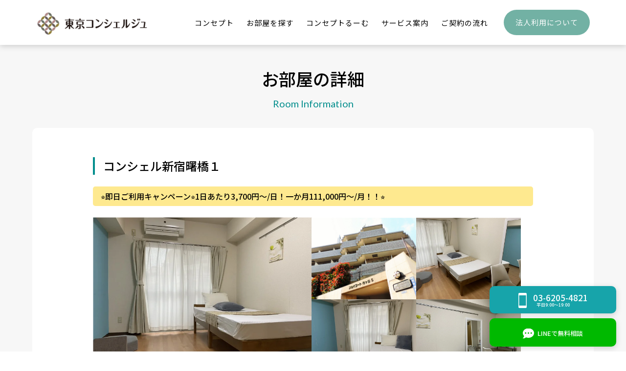

--- FILE ---
content_type: text/html; charset=UTF-8
request_url: https://tokyo-concierge.jp/767
body_size: 22811
content:
<!DOCTYPE html>
<html lang="ja">
<head>
      <meta charset="UTF-8" />
  <meta name="viewport" content="width=device-width,initial-scale=1.0" />
  <meta name="format-detection" content="telephone=no" />
  <!-- meta情報 -->
<!--   <title>東京コンシェルジュ</title> -->
  <meta name="description" content="" />
  <meta name="keywords" content="" />
  <!-- ogp -->
  <meta property="og:title" content="" />
  <meta property="og:type" content="" />
  <meta property="og:url" content="" />
  <meta property="og:image" content="" />
  <meta property="og:site_name" content="" />
  <meta property="og:description" content="" />
  <!-- ファビコン -->
  <link rel="”icon”" href="https://tokyo-concierge.jp/wp-content/themes/theme-tokyo_c/images/common/favicon.ico" />
  <!-- <フォント> -->
  <!-- <link rel="preconnect" href="https://fonts.googleapis.com">
  <link rel="preconnect" href="https://fonts.gstatic.com" crossorigin> -->
  <link href="https://fonts.googleapis.com/css2?family=Lato:wght@400;700&family=Noto+Sans+JP:wght@300;400;500&display=swap" rel="stylesheet">
  <!-- css -->
  <link rel="stylesheet" href="https://unpkg.com/swiper@7/swiper-bundle.min.css"/>
  <link rel="stylesheet" href="https://tokyo-concierge.jp/wp-content/themes/theme-tokyo_c/css/styles.css">
	 
  
            <title>コンシェル新宿曙橋１|マンスリーマンションなら東京コンシェルジュ</title>
  		        	                                            <meta name="description" content="都営新宿線曙橋駅3分のお部屋。その日からすぐに生活がスタートできる家具・家電がついており、洗濯機・キッチンも完備されています。
ライフスタイルに合わせて選べる豊富なオプションもご用意。
室内には必要な生活必需品を買いに行く手間を短縮できるサービス、""快適生活雑貨「ピピッとコフレ」というお買い物できるシステムもあります。
全てのお部屋にベランダがついておりますので、ベランダからその街を是非眺めてみてください。" />
           
    
   
<!--（４）固定ページ-->
  <meta name='robots' content='max-image-preview:large' />
<link rel="alternate" title="oEmbed (JSON)" type="application/json+oembed" href="https://tokyo-concierge.jp/wp-json/oembed/1.0/embed?url=https%3A%2F%2Ftokyo-concierge.jp%2F767" />
<link rel="alternate" title="oEmbed (XML)" type="text/xml+oembed" href="https://tokyo-concierge.jp/wp-json/oembed/1.0/embed?url=https%3A%2F%2Ftokyo-concierge.jp%2F767&#038;format=xml" />
<style id='wp-img-auto-sizes-contain-inline-css' type='text/css'>
img:is([sizes=auto i],[sizes^="auto," i]){contain-intrinsic-size:3000px 1500px}
/*# sourceURL=wp-img-auto-sizes-contain-inline-css */
</style>
<style id='wp-emoji-styles-inline-css' type='text/css'>

	img.wp-smiley, img.emoji {
		display: inline !important;
		border: none !important;
		box-shadow: none !important;
		height: 1em !important;
		width: 1em !important;
		margin: 0 0.07em !important;
		vertical-align: -0.1em !important;
		background: none !important;
		padding: 0 !important;
	}
/*# sourceURL=wp-emoji-styles-inline-css */
</style>
<style id='classic-theme-styles-inline-css' type='text/css'>
/*! This file is auto-generated */
.wp-block-button__link{color:#fff;background-color:#32373c;border-radius:9999px;box-shadow:none;text-decoration:none;padding:calc(.667em + 2px) calc(1.333em + 2px);font-size:1.125em}.wp-block-file__button{background:#32373c;color:#fff;text-decoration:none}
/*# sourceURL=/wp-includes/css/classic-themes.min.css */
</style>
<link rel='stylesheet' id='contact-form-7-css' href='https://tokyo-concierge.jp/wp-content/plugins/contact-form-7/includes/css/styles.css?ver=6.1.4' type='text/css' media='all' />
<link rel='stylesheet' id='wpcf7-redirect-script-frontend-css' href='https://tokyo-concierge.jp/wp-content/plugins/wpcf7-redirect/build/assets/frontend-script.css?ver=2c532d7e2be36f6af233' type='text/css' media='all' />
<link rel='stylesheet' id='wp-pagenavi-css' href='https://tokyo-concierge.jp/wp-content/plugins/wp-pagenavi/pagenavi-css.css?ver=2.70' type='text/css' media='all' />
<link rel="https://api.w.org/" href="https://tokyo-concierge.jp/wp-json/" /><link rel="alternate" title="JSON" type="application/json" href="https://tokyo-concierge.jp/wp-json/wp/v2/posts/767" /><link rel="EditURI" type="application/rsd+xml" title="RSD" href="https://tokyo-concierge.jp/xmlrpc.php?rsd" />
<link rel="canonical" href="https://tokyo-concierge.jp/767" />
<link rel='shortlink' href='https://tokyo-concierge.jp/?p=767' />
                <script>
                    var ajaxUrl = 'https://tokyo-concierge.jp/wp-admin/admin-ajax.php';
                </script>
        <noscript><style>.lazyload[data-src]{display:none !important;}</style></noscript><style>.lazyload{background-image:none !important;}.lazyload:before{background-image:none !important;}</style>		<style type="text/css" id="wp-custom-css">
			.wpcf7-list-item-label::before {
  position: absolute;
  content: "";
  display: block;
  width: 20px;
  width: 1.25rem;
  height: 20px;
  height: 1.25rem;
  border-radius: 50%;
  background: #fff;
  border: 1px solid #E0E0E0;
  left: 0;
  top: 2px;
}

.wpcf7-list-item-label::after {
  position: absolute;
  content: "";
  display: block;
  width: 10px;
  width: 0.625rem;
  height: 10px;
  height: 0.625rem;
  border-radius: 50%;
  background: #038E8D;
  left: 5px;
  left: 0.3125rem;
  top: 7px;
  opacity: 0;
  -webkit-transition: 0.3s;
  transition: 0.3s;
}

.contact__item input[type=checkbox]:checked + .wpcf7-list-item-label::after {
  opacity: 1;
}

.wpcf7-list-item-label {
    padding-left: 30px;
			padding-right: 15px;
    display: inline-block;
    margin-top: 20px;
    position: relative;
}

.wpcf7-list-item {
	margin: 0;
}

.room__more:hover{
	opacity:0.3;
}

.main__btn:hover{
	opacity:0.3;
}





		</style>
			<link rel="shortcut icon" href="https://tokyo-concierge.jp/wp-content/themes/theme-tokyo_c/images/common/favicon.ico">
		<!-- Google Tag Manager -->
<script>(function(w,d,s,l,i){w[l]=w[l]||[];w[l].push({'gtm.start':
new Date().getTime(),event:'gtm.js'});var f=d.getElementsByTagName(s)[0],
j=d.createElement(s),dl=l!='dataLayer'?'&l='+l:'';j.async=true;j.src=
'https://www.googletagmanager.com/gtm.js?id='+i+dl;f.parentNode.insertBefore(j,f);
})(window,document,'script','dataLayer','GTM-W6D4XCJ');</script>
<!-- End Google Tag Manager -->
<style id='global-styles-inline-css' type='text/css'>
:root{--wp--preset--aspect-ratio--square: 1;--wp--preset--aspect-ratio--4-3: 4/3;--wp--preset--aspect-ratio--3-4: 3/4;--wp--preset--aspect-ratio--3-2: 3/2;--wp--preset--aspect-ratio--2-3: 2/3;--wp--preset--aspect-ratio--16-9: 16/9;--wp--preset--aspect-ratio--9-16: 9/16;--wp--preset--color--black: #000000;--wp--preset--color--cyan-bluish-gray: #abb8c3;--wp--preset--color--white: #ffffff;--wp--preset--color--pale-pink: #f78da7;--wp--preset--color--vivid-red: #cf2e2e;--wp--preset--color--luminous-vivid-orange: #ff6900;--wp--preset--color--luminous-vivid-amber: #fcb900;--wp--preset--color--light-green-cyan: #7bdcb5;--wp--preset--color--vivid-green-cyan: #00d084;--wp--preset--color--pale-cyan-blue: #8ed1fc;--wp--preset--color--vivid-cyan-blue: #0693e3;--wp--preset--color--vivid-purple: #9b51e0;--wp--preset--gradient--vivid-cyan-blue-to-vivid-purple: linear-gradient(135deg,rgb(6,147,227) 0%,rgb(155,81,224) 100%);--wp--preset--gradient--light-green-cyan-to-vivid-green-cyan: linear-gradient(135deg,rgb(122,220,180) 0%,rgb(0,208,130) 100%);--wp--preset--gradient--luminous-vivid-amber-to-luminous-vivid-orange: linear-gradient(135deg,rgb(252,185,0) 0%,rgb(255,105,0) 100%);--wp--preset--gradient--luminous-vivid-orange-to-vivid-red: linear-gradient(135deg,rgb(255,105,0) 0%,rgb(207,46,46) 100%);--wp--preset--gradient--very-light-gray-to-cyan-bluish-gray: linear-gradient(135deg,rgb(238,238,238) 0%,rgb(169,184,195) 100%);--wp--preset--gradient--cool-to-warm-spectrum: linear-gradient(135deg,rgb(74,234,220) 0%,rgb(151,120,209) 20%,rgb(207,42,186) 40%,rgb(238,44,130) 60%,rgb(251,105,98) 80%,rgb(254,248,76) 100%);--wp--preset--gradient--blush-light-purple: linear-gradient(135deg,rgb(255,206,236) 0%,rgb(152,150,240) 100%);--wp--preset--gradient--blush-bordeaux: linear-gradient(135deg,rgb(254,205,165) 0%,rgb(254,45,45) 50%,rgb(107,0,62) 100%);--wp--preset--gradient--luminous-dusk: linear-gradient(135deg,rgb(255,203,112) 0%,rgb(199,81,192) 50%,rgb(65,88,208) 100%);--wp--preset--gradient--pale-ocean: linear-gradient(135deg,rgb(255,245,203) 0%,rgb(182,227,212) 50%,rgb(51,167,181) 100%);--wp--preset--gradient--electric-grass: linear-gradient(135deg,rgb(202,248,128) 0%,rgb(113,206,126) 100%);--wp--preset--gradient--midnight: linear-gradient(135deg,rgb(2,3,129) 0%,rgb(40,116,252) 100%);--wp--preset--font-size--small: 13px;--wp--preset--font-size--medium: 20px;--wp--preset--font-size--large: 36px;--wp--preset--font-size--x-large: 42px;--wp--preset--spacing--20: 0.44rem;--wp--preset--spacing--30: 0.67rem;--wp--preset--spacing--40: 1rem;--wp--preset--spacing--50: 1.5rem;--wp--preset--spacing--60: 2.25rem;--wp--preset--spacing--70: 3.38rem;--wp--preset--spacing--80: 5.06rem;--wp--preset--shadow--natural: 6px 6px 9px rgba(0, 0, 0, 0.2);--wp--preset--shadow--deep: 12px 12px 50px rgba(0, 0, 0, 0.4);--wp--preset--shadow--sharp: 6px 6px 0px rgba(0, 0, 0, 0.2);--wp--preset--shadow--outlined: 6px 6px 0px -3px rgb(255, 255, 255), 6px 6px rgb(0, 0, 0);--wp--preset--shadow--crisp: 6px 6px 0px rgb(0, 0, 0);}:where(.is-layout-flex){gap: 0.5em;}:where(.is-layout-grid){gap: 0.5em;}body .is-layout-flex{display: flex;}.is-layout-flex{flex-wrap: wrap;align-items: center;}.is-layout-flex > :is(*, div){margin: 0;}body .is-layout-grid{display: grid;}.is-layout-grid > :is(*, div){margin: 0;}:where(.wp-block-columns.is-layout-flex){gap: 2em;}:where(.wp-block-columns.is-layout-grid){gap: 2em;}:where(.wp-block-post-template.is-layout-flex){gap: 1.25em;}:where(.wp-block-post-template.is-layout-grid){gap: 1.25em;}.has-black-color{color: var(--wp--preset--color--black) !important;}.has-cyan-bluish-gray-color{color: var(--wp--preset--color--cyan-bluish-gray) !important;}.has-white-color{color: var(--wp--preset--color--white) !important;}.has-pale-pink-color{color: var(--wp--preset--color--pale-pink) !important;}.has-vivid-red-color{color: var(--wp--preset--color--vivid-red) !important;}.has-luminous-vivid-orange-color{color: var(--wp--preset--color--luminous-vivid-orange) !important;}.has-luminous-vivid-amber-color{color: var(--wp--preset--color--luminous-vivid-amber) !important;}.has-light-green-cyan-color{color: var(--wp--preset--color--light-green-cyan) !important;}.has-vivid-green-cyan-color{color: var(--wp--preset--color--vivid-green-cyan) !important;}.has-pale-cyan-blue-color{color: var(--wp--preset--color--pale-cyan-blue) !important;}.has-vivid-cyan-blue-color{color: var(--wp--preset--color--vivid-cyan-blue) !important;}.has-vivid-purple-color{color: var(--wp--preset--color--vivid-purple) !important;}.has-black-background-color{background-color: var(--wp--preset--color--black) !important;}.has-cyan-bluish-gray-background-color{background-color: var(--wp--preset--color--cyan-bluish-gray) !important;}.has-white-background-color{background-color: var(--wp--preset--color--white) !important;}.has-pale-pink-background-color{background-color: var(--wp--preset--color--pale-pink) !important;}.has-vivid-red-background-color{background-color: var(--wp--preset--color--vivid-red) !important;}.has-luminous-vivid-orange-background-color{background-color: var(--wp--preset--color--luminous-vivid-orange) !important;}.has-luminous-vivid-amber-background-color{background-color: var(--wp--preset--color--luminous-vivid-amber) !important;}.has-light-green-cyan-background-color{background-color: var(--wp--preset--color--light-green-cyan) !important;}.has-vivid-green-cyan-background-color{background-color: var(--wp--preset--color--vivid-green-cyan) !important;}.has-pale-cyan-blue-background-color{background-color: var(--wp--preset--color--pale-cyan-blue) !important;}.has-vivid-cyan-blue-background-color{background-color: var(--wp--preset--color--vivid-cyan-blue) !important;}.has-vivid-purple-background-color{background-color: var(--wp--preset--color--vivid-purple) !important;}.has-black-border-color{border-color: var(--wp--preset--color--black) !important;}.has-cyan-bluish-gray-border-color{border-color: var(--wp--preset--color--cyan-bluish-gray) !important;}.has-white-border-color{border-color: var(--wp--preset--color--white) !important;}.has-pale-pink-border-color{border-color: var(--wp--preset--color--pale-pink) !important;}.has-vivid-red-border-color{border-color: var(--wp--preset--color--vivid-red) !important;}.has-luminous-vivid-orange-border-color{border-color: var(--wp--preset--color--luminous-vivid-orange) !important;}.has-luminous-vivid-amber-border-color{border-color: var(--wp--preset--color--luminous-vivid-amber) !important;}.has-light-green-cyan-border-color{border-color: var(--wp--preset--color--light-green-cyan) !important;}.has-vivid-green-cyan-border-color{border-color: var(--wp--preset--color--vivid-green-cyan) !important;}.has-pale-cyan-blue-border-color{border-color: var(--wp--preset--color--pale-cyan-blue) !important;}.has-vivid-cyan-blue-border-color{border-color: var(--wp--preset--color--vivid-cyan-blue) !important;}.has-vivid-purple-border-color{border-color: var(--wp--preset--color--vivid-purple) !important;}.has-vivid-cyan-blue-to-vivid-purple-gradient-background{background: var(--wp--preset--gradient--vivid-cyan-blue-to-vivid-purple) !important;}.has-light-green-cyan-to-vivid-green-cyan-gradient-background{background: var(--wp--preset--gradient--light-green-cyan-to-vivid-green-cyan) !important;}.has-luminous-vivid-amber-to-luminous-vivid-orange-gradient-background{background: var(--wp--preset--gradient--luminous-vivid-amber-to-luminous-vivid-orange) !important;}.has-luminous-vivid-orange-to-vivid-red-gradient-background{background: var(--wp--preset--gradient--luminous-vivid-orange-to-vivid-red) !important;}.has-very-light-gray-to-cyan-bluish-gray-gradient-background{background: var(--wp--preset--gradient--very-light-gray-to-cyan-bluish-gray) !important;}.has-cool-to-warm-spectrum-gradient-background{background: var(--wp--preset--gradient--cool-to-warm-spectrum) !important;}.has-blush-light-purple-gradient-background{background: var(--wp--preset--gradient--blush-light-purple) !important;}.has-blush-bordeaux-gradient-background{background: var(--wp--preset--gradient--blush-bordeaux) !important;}.has-luminous-dusk-gradient-background{background: var(--wp--preset--gradient--luminous-dusk) !important;}.has-pale-ocean-gradient-background{background: var(--wp--preset--gradient--pale-ocean) !important;}.has-electric-grass-gradient-background{background: var(--wp--preset--gradient--electric-grass) !important;}.has-midnight-gradient-background{background: var(--wp--preset--gradient--midnight) !important;}.has-small-font-size{font-size: var(--wp--preset--font-size--small) !important;}.has-medium-font-size{font-size: var(--wp--preset--font-size--medium) !important;}.has-large-font-size{font-size: var(--wp--preset--font-size--large) !important;}.has-x-large-font-size{font-size: var(--wp--preset--font-size--x-large) !important;}
/*# sourceURL=global-styles-inline-css */
</style>
</head>
<body class="wp-singular post-template-default single single-post postid-767 single-format-standard wp-theme-theme-tokyo_c">
<!-- Google Tag Manager (noscript) -->
<noscript><iframe src="https://www.googletagmanager.com/ns.html?id=GTM-W6D4XCJ"
height="0" width="0" style="display:none;visibility:hidden"></iframe></noscript>
<!-- End Google Tag Manager (noscript) -->
<header class="header">
    <div class="header__inner">
            <p class="header__title">
            <a href="https://tokyo-concierge.jp/" class="header__logo">
            <img src="[data-uri]" alt="東京コンシェルジュ" style="width:250px; height:auto;" data-src="https://tokyo-concierge.jp/wp-content/themes/theme-tokyo_c/images/common/ja-logo.svg" decoding="async" class="lazyload"><noscript><img src="https://tokyo-concierge.jp/wp-content/themes/theme-tokyo_c/images/common/ja-logo.svg" alt="東京コンシェルジュ" style="width:250px; height:auto;" data-eio="l"></noscript>
            </a><!-- /.header__logo -->
        </p><!-- /.header__title -->
          <!--ナビゲーション-->
              <nav class="header__nav header-nav">
        <ul class="header-nav__lists">
          <li class="header-nav__list"><a href="https://tokyo-concierge.jp/company#concept">コンセプト</a></li>
          <li class="header-nav__list"><a href="https://tokyo-concierge.jp/?s=&#038;no=tab1">お部屋を探す</a></li>
          <li class="header-nav__list"><a href="https://tokyo-concierge.jp/concept_room">コンセプトるーむ</a></li>
          <li class="header-nav__list"><a href="https://tokyo-concierge.jp/service">サービス案内</a></li>
          <li class="header-nav__list"><a href="https://tokyo-concierge.jp/faq">ご契約の流れ</a></li>
          <li class="header-nav__list header-nav__list--btn"><a href="https://tokyo-concierge.jp/business">法人利用について</a></li>
        </ul>
      </nav>
              <!--hamburgerボタンー-->
      <div class="header__btn js-hamburger">
        <span></span>
        <span></span>
        <span></span>
      </div>
      <!--hamburgerメニュー-->
      <nav class="header__spnav header-spnav js-hamburger-nav">
        <ul class="header-spnav__lists">
          <li class="header-spnav__list">
            <a href="https://tokyo-concierge.jp/company#concept">コンセプト</a>
          </li>
          <li class="header-spnav__list">
            <a href="https://tokyo-concierge.jp/?s=&#038;no=tab1">お部屋をさがす</a>
          </li>
          <li class="header-spnav__list">
            <a href="https://tokyo-concierge.jp/concept_room">コンセプトるーむ</a>
          </li>
          <li class="header-spnav__list">
            <a href="https://tokyo-concierge.jp/service">サービス案内</a>
          </li>
          <li class="header-spnav__list">
            <a href="https://tokyo-concierge.jp/faq">ご契約の流れ</a>
          </li>
          <li class="header-spnav__list">
            <a href="https://tokyo-concierge.jp/blog">スタッフブログ</a>
          </li>
          <li class="header-spnav__list">
            <a href="https://tokyo-concierge.jp/faq#faq">よくある質問</a>
          </li>
          <li class="header-spnav__list">
            <a href="https://tokyo-concierge.jp/privacy-policy">プライバシーポリシー</a>
          </li>
          <li class="header-spnav__list">
            <a href="https://tokyo-concierge.jp/company">会社概要</a>
          </li>
        </ul>
        <div class="header-spnav__sns">
          <a href="https://www.instagram.com/tokyoconcierge_/"><img src="[data-uri]" alt="instagram" data-src="https://tokyo-concierge.jp/wp-content/themes/theme-tokyo_c/images/common/icon-instagram-white.svg" decoding="async" class="lazyload"><noscript><img src="https://tokyo-concierge.jp/wp-content/themes/theme-tokyo_c/images/common/icon-instagram-white.svg" alt="instagram" data-eio="l"></noscript></a>
          <a href="https://www.facebook.com/tokyoconcierge.jp/"><img src="[data-uri]" alt="facebook" data-src="https://tokyo-concierge.jp/wp-content/themes/theme-tokyo_c/images/common/icon-facebook-white.svg" decoding="async" class="lazyload"><noscript><img src="https://tokyo-concierge.jp/wp-content/themes/theme-tokyo_c/images/common/icon-facebook-white.svg" alt="facebook" data-eio="l"></noscript></a>
        </div><!-- /.footer__sns -->
        <div class="header-spnsv__btn">
			<div class="cv-area__wrap">
      <div class="cv-area__btn cv-area__btn--line">
        <a href="https://line.me/R/ti/p/%40106wgzzz" target="_blank" rel="noopener noreferrer">LINEで無料相談</a>
      </div><!-- /.cv-area__btn -->
      <div class="cv-area__btn cv-area__btn--tel">
        <a href="tel:03-6205-4821">03-6205-4821<br><span>平日9:00～19:00</span></a>
      </div><!-- /.cv-area__btn -->
      <div class="cv-area__btn cv-area__btn--mail">
        <a href="https://tokyo-concierge.jp/contact">お問い合わせフォームへ</a>
      </div><!-- /.cv-area__btn -->
    </div>
<!--           <a href="https://tokyo-concierge.jp/contact" class="btn">お問い合わせフォームへ</a> -->
			<!-- /.btn -->
        </div><!-- /.header-spnsv__btn -->
      </nav>
      <!--//ここまでナビゲーション-->
    </div><!-- /.header__inner -->
  </header><main>
    <div class="page-header">
      <div class="page-header__inner inner">
        <h2 class="page-header__title">お部屋の詳細</h2>
        <span>Room Information</span>
      </div><!-- /.page-header__inner -->
    </div><!-- /.page-header -->
            <section class="room-information">
      <div class="room-information__inner">
        <div class="room-information__box">
          <h1 class="room-information__title">コンシェル新宿曙橋１</h1>
			
          <a class="room-information_campaign" href="#explain">⭐即日ご利用キャンペーン⭐1日あたり3,700円～/日！一か月111,000円～/月！！⭐</a>                    <div class="room-information__imgwrapper">
            <figure class="room-information__img">
              <img src="[data-uri]" alt="" data-src="https://tokyo-concierge.jp/wp-content/uploads/2022/04/IMG_2227.jpeg" decoding="async" class="lazyload" data-eio-rwidth="756" data-eio-rheight="568"><noscript><img src="https://tokyo-concierge.jp/wp-content/uploads/2022/04/IMG_2227.jpeg" alt="" data-eio="l"></noscript>
            </figure><!-- /.room-information__img -->
            <div class="room-information__imgwrap">
                                                                      <figure class="room-information__smimg">
                <img src="[data-uri]" alt="" data-src="https://tokyo-concierge.jp/wp-content/uploads/2022/04/shinjyukuakebonobashi1.1.jpg" decoding="async" class="lazyload" data-eio-rwidth="2048" data-eio-rheight="1360"><noscript><img src="https://tokyo-concierge.jp/wp-content/uploads/2022/04/shinjyukuakebonobashi1.1.jpg" alt="" data-eio="l"></noscript>
              </figure>
                                                          <figure class="room-information__smimg">
                <img src="[data-uri]" alt="" data-src="https://tokyo-concierge.jp/wp-content/uploads/2022/04/IMG_2229.jpeg" decoding="async" class="lazyload" data-eio-rwidth="756" data-eio-rheight="568"><noscript><img src="https://tokyo-concierge.jp/wp-content/uploads/2022/04/IMG_2229.jpeg" alt="" data-eio="l"></noscript>
              </figure>
                                                          <figure class="room-information__smimg">
                <img src="[data-uri]" alt="" data-src="https://tokyo-concierge.jp/wp-content/uploads/2022/04/IMG_2231.jpeg" decoding="async" class="lazyload" data-eio-rwidth="756" data-eio-rheight="568"><noscript><img src="https://tokyo-concierge.jp/wp-content/uploads/2022/04/IMG_2231.jpeg" alt="" data-eio="l"></noscript>
              </figure>
                                                          <figure class="room-information__smimg">
                <img src="[data-uri]" alt="" data-src="https://tokyo-concierge.jp/wp-content/uploads/2022/04/IMG_2230.jpeg" decoding="async" class="lazyload" data-eio-rwidth="756" data-eio-rheight="568"><noscript><img src="https://tokyo-concierge.jp/wp-content/uploads/2022/04/IMG_2230.jpeg" alt="" data-eio="l"></noscript>
              </figure>
                                                      </div>
          </div>
          <label class="room-information__open" for="pop-up">全ての写真を見る</label>
            <input name="pop-up" type="checkbox" id="pop-up" style="display:none ;">
            <div class="room-information__overlay js-close">
				                <label class="room-information__close js-close" for="pop-up"><img src="[data-uri]" alt="✖️" data-src="https://tokyo-concierge.jp/wp-content/themes/theme-tokyo_c/images/common/icon-close2.svg" decoding="async" class="lazyload"><noscript><img src="https://tokyo-concierge.jp/wp-content/themes/theme-tokyo_c/images/common/icon-close2.svg" alt="✖️" data-eio="l"></noscript>
				<span class="room_window_text">右へスクロール</span>
				</label>
              <div class="room-information__window">
<!-- 				  <div class="room-information__popupimg-wrap"> -->
                <figure class="room-information__popupimg">
                  <img src="[data-uri]" alt="" data-src="https://tokyo-concierge.jp/wp-content/uploads/2022/04/IMG_2227.jpeg" decoding="async" class="lazyload" data-eio-rwidth="756" data-eio-rheight="568"><noscript><img src="https://tokyo-concierge.jp/wp-content/uploads/2022/04/IMG_2227.jpeg" alt="" data-eio="l"></noscript>
                </figure>
                                <figure class="room-information__popupimg">
                  <img src="[data-uri]" alt="" data-src="https://tokyo-concierge.jp/wp-content/uploads/2022/04/shinjyukuakebonobashi1.1.jpg" decoding="async" class="lazyload" data-eio-rwidth="2048" data-eio-rheight="1360"><noscript><img src="https://tokyo-concierge.jp/wp-content/uploads/2022/04/shinjyukuakebonobashi1.1.jpg" alt="" data-eio="l"></noscript>
                </figure>
                                <figure class="room-information__popupimg">
                  <img src="[data-uri]" alt="" data-src="https://tokyo-concierge.jp/wp-content/uploads/2022/04/IMG_2229.jpeg" decoding="async" class="lazyload" data-eio-rwidth="756" data-eio-rheight="568"><noscript><img src="https://tokyo-concierge.jp/wp-content/uploads/2022/04/IMG_2229.jpeg" alt="" data-eio="l"></noscript>
                </figure>
                                <figure class="room-information__popupimg">
                  <img src="[data-uri]" alt="" data-src="https://tokyo-concierge.jp/wp-content/uploads/2022/04/IMG_2231.jpeg" decoding="async" class="lazyload" data-eio-rwidth="756" data-eio-rheight="568"><noscript><img src="https://tokyo-concierge.jp/wp-content/uploads/2022/04/IMG_2231.jpeg" alt="" data-eio="l"></noscript>
                </figure>
                                <figure class="room-information__popupimg">
                  <img src="[data-uri]" alt="" data-src="https://tokyo-concierge.jp/wp-content/uploads/2022/04/IMG_2230.jpeg" decoding="async" class="lazyload" data-eio-rwidth="756" data-eio-rheight="568"><noscript><img src="https://tokyo-concierge.jp/wp-content/uploads/2022/04/IMG_2230.jpeg" alt="" data-eio="l"></noscript>
                </figure>
                                <figure class="room-information__popupimg">
                  <img src="[data-uri]" alt="" data-src="https://tokyo-concierge.jp/wp-content/uploads/2022/03/nagara2.jpg" decoding="async" class="lazyload" data-eio-rwidth="627" data-eio-rheight="418"><noscript><img src="https://tokyo-concierge.jp/wp-content/uploads/2022/03/nagara2.jpg" alt="" data-eio="l"></noscript>
                </figure>
                                <figure class="room-information__popupimg">
                  <img src="[data-uri]" alt="" data-src="https://tokyo-concierge.jp/wp-content/uploads/2022/04/nagara1.jpg" decoding="async" class="lazyload" data-eio-rwidth="627" data-eio-rheight="418"><noscript><img src="https://tokyo-concierge.jp/wp-content/uploads/2022/04/nagara1.jpg" alt="" data-eio="l"></noscript>
                </figure>
                                <figure class="room-information__popupimg">
                  <img src="[data-uri]" alt="" data-src="https://tokyo-concierge.jp/wp-content/uploads/2022/04/IMG_2238.jpeg" decoding="async" class="lazyload" data-eio-rwidth="756" data-eio-rheight="568"><noscript><img src="https://tokyo-concierge.jp/wp-content/uploads/2022/04/IMG_2238.jpeg" alt="" data-eio="l"></noscript>
                </figure>
                                <figure class="room-information__popupimg">
                  <img src="[data-uri]" alt="" data-src="https://tokyo-concierge.jp/wp-content/uploads/2022/04/IMG_2240.jpeg" decoding="async" class="lazyload" data-eio-rwidth="756" data-eio-rheight="568"><noscript><img src="https://tokyo-concierge.jp/wp-content/uploads/2022/04/IMG_2240.jpeg" alt="" data-eio="l"></noscript>
                </figure>
                                <figure class="room-information__popupimg">
                  <img src="[data-uri]" alt="" data-src="https://tokyo-concierge.jp/wp-content/uploads/2022/04/IMG_2236.jpeg" decoding="async" class="lazyload" data-eio-rwidth="600" data-eio-rheight="800"><noscript><img src="https://tokyo-concierge.jp/wp-content/uploads/2022/04/IMG_2236.jpeg" alt="" data-eio="l"></noscript>
                </figure>
                                <figure class="room-information__popupimg">
                  <img src="[data-uri]" alt="" data-src="https://tokyo-concierge.jp/wp-content/uploads/2022/04/IMG_2237.jpeg" decoding="async" class="lazyload" data-eio-rwidth="600" data-eio-rheight="800"><noscript><img src="https://tokyo-concierge.jp/wp-content/uploads/2022/04/IMG_2237.jpeg" alt="" data-eio="l"></noscript>
                </figure>
                                <figure class="room-information__popupimg">
                  <img src="[data-uri]" alt="" data-src="https://tokyo-concierge.jp/wp-content/uploads/2022/04/nagara-10.png" decoding="async" class="lazyload" data-eio-rwidth="798" data-eio-rheight="828"><noscript><img src="https://tokyo-concierge.jp/wp-content/uploads/2022/04/nagara-10.png" alt="" data-eio="l"></noscript>
                </figure>
                <!-- 					  				  </div> -->
              </div>
            </div>
            <div class="room-information__details">
              <div class="room-information__textbox">
                <dl class="room-information__items">
                                  <div class="room-information__item">
                    <dt class="room-information__term">築年月</dt>
                    <dd class="room-information__description">2001年7月</dd>
                  </div>
                                                      <div class="room-information__item">
                    <dt class="room-information__term">構造</dt>
                    <dd class="room-information__description">SRC造</dd>
                  </div>
                                                      <div class="room-information__item">
                    <dt class="room-information__term">間取り/ 面積</dt>
                    <dd class="room-information__description">1K  /  20.3 m²</dd>
                  </div>
                                                      <div class="room-information__item">
                    <dt class="room-information__term">建物階数</dt>
                    <dd class="room-information__description">4階建</dd>
                  </div>
                                                      <div class="room-information__item">
                    <dt class="room-information__term">周辺施設</dt>
                    <dd class="room-information__description">コンビニやスーパーなど生活用品を揃えるのに便利なエリアです。少し歩けば緑の見える公園もあるのが嬉しいですね。</dd>
                  </div>
                                                      <div class="room-information__item">
                    <dt class="room-information__term">住所</dt>
                    <dd class="room-information__description">東京都新宿区市谷台町3-11</dd>
                  </div>
                                                      <div class="room-information__item">
                    <dt class="room-information__term">アクセス</dt>
                    <dd class="room-information__description">
                                                                                      都営新宿線  曙橋駅 3分<br>                                                                            
                                                            東京メトロ丸ノ内線  四谷三丁目駅 11分<br>                                                                            
                                                            JR山手線  新宿駅 30分                                                                                                  </div>
                                  </dl>
                                <div class="room-information__map">
                  <!-- <iframe src="<iframe  width="600" height="450" style="border:0;" allowfullscreen="" loading="lazy" referrerpolicy="no-referrer-when-downgrade" data-src="https://www.google.com/maps/embed?pb=!1m18!1m12!1m3!1d3240.323536170515!2d139.7182877152592!3d35.6936551801915!2m3!1f0!2f0!3f0!3m2!1i1024!2i768!4f13.1!3m3!1m2!1s0x60188cefb88d3317%3A0x88ec93d9abf66398!2z44CSMTYyLTAwNjYg5p2x5Lqs6YO95paw5a6_5Yy65biC6LC35Y-w55S677yT4oiS77yR77yR!5e0!3m2!1sja!2sjp!4v1649736894293!5m2!1sja!2sjp" class="lazyload"></iframe>" width="600" height="450" style="border:0;" allowfullscreen="" loading="lazy"></iframe> -->
                  <iframe  width="600" height="450" style="border:0;" allowfullscreen="" loading="lazy" referrerpolicy="no-referrer-when-downgrade" data-src="https://www.google.com/maps/embed?pb=!1m18!1m12!1m3!1d3240.323536170515!2d139.7182877152592!3d35.6936551801915!2m3!1f0!2f0!3f0!3m2!1i1024!2i768!4f13.1!3m3!1m2!1s0x60188cefb88d3317%3A0x88ec93d9abf66398!2z44CSMTYyLTAwNjYg5p2x5Lqs6YO95paw5a6_5Yy65biC6LC35Y-w55S677yT4oiS77yR77yR!5e0!3m2!1sja!2sjp!4v1649736894293!5m2!1sja!2sjp" class="lazyload"></iframe>                </div>
                              </div>
                                          <div class="room-information__floor">
                <p class="room-information__floortitle">間取り図</p>
                <div class="room-information__floorimg">
                  <img src="[data-uri]" alt="" data-src="https://tokyo-concierge.jp/wp-content/uploads/2022/04/shinjyukuakebonobashi1.2-scaled.jpg" decoding="async" class="lazyload" data-eio-rwidth="2560" data-eio-rheight="1920"><noscript><img src="https://tokyo-concierge.jp/wp-content/uploads/2022/04/shinjyukuakebonobashi1.2-scaled.jpg" alt="" data-eio="l"></noscript>
                  <label class="room-information__zoom" for="pop-up2"><img src="[data-uri]" alt="ズーム" data-src="https://tokyo-concierge.jp/wp-content/themes/theme-tokyo_c/images/common/icon-up.svg" decoding="async" class="lazyload"><noscript><img src="https://tokyo-concierge.jp/wp-content/themes/theme-tokyo_c/images/common/icon-up.svg" alt="ズーム" data-eio="l"></noscript></label>
                  <input type="checkbox" id="pop-up2" name="pop-up2" style="display:none;">
                  <div class="room-information__overlay js-close2">
                    <div class="room-information__window">
                      <label class="room-information__close js-close2" for="pop-up2"><img src="[data-uri]" alt="✖️" data-src="https://tokyo-concierge.jp/wp-content/themes/theme-tokyo_c/images/common/icon-close.svg" decoding="async" class="lazyload"><noscript><img src="https://tokyo-concierge.jp/wp-content/themes/theme-tokyo_c/images/common/icon-close.svg" alt="✖️" data-eio="l"></noscript></label>
                      <figure class="room-information__zoomimg">
                        <img src="[data-uri]" alt="" data-src="https://tokyo-concierge.jp/wp-content/uploads/2022/04/shinjyukuakebonobashi1.2-scaled.jpg" decoding="async" class="lazyload" data-eio-rwidth="2560" data-eio-rheight="1920"><noscript><img src="https://tokyo-concierge.jp/wp-content/uploads/2022/04/shinjyukuakebonobashi1.2-scaled.jpg" alt="" data-eio="l"></noscript>
                      </figure>
                    </div>
                  </div>
                </div>
              </div>
                        </div>

            <div class="room-information__contents">
              <div class="room-information__contentswrap">
                              <div class="room-information__content">
                  <h3 class="room-information__contentsubtitle">お部屋の特徴</h3>
                  <p class="room-information__contenttext">その日からすぐに生活がスタートできる家具・家電がついており、洗濯機・キッチンも完備されています。
ライフスタイルに合わせて選べる豊富なオプションもご用意。
室内には必要な生活必需品を買いに行く手間を短縮できるサービス、""快適生活雑貨「ピピッとコフレ」というお買い物できるシステムもあります。
全てのお部屋にベランダがついておりますので、ベランダからその街を是非眺めてみてください。</p>
                </div>
                                                <div class="room-information__content">
                  <h3 class="room-information__contentsubtitle">周辺環境</h3>
                  <p class="room-information__contenttext">東京を代表する華やかな街です。
コンビニやデパート、スーパーなども充実しているので、生活に必要な買い物は全て揃います。
また最先端のレストランや人気のカフェも多く、外食も楽しめるエリアです</p>
                </div>
                              </div>
              <div class="room-information__plan">
                <h3 class="room-information__contenttitle">プラン料金表</h3>
                <div class="room-information_campaign_explain" id="explain"><p>お問い合わせから10日以内に入居いただける方限定！！</p>
<p>⭐最安値でのご案内を確約いたします⭐<br />
下記の料金表ではなく、コチラのご案内文言の金額を適用させていただきます！</p>
<p>&nbsp;</p>
<p>【特典内容】<br />
賃料＋光熱費＋管理共益費が</p>
<p>ユニットバスタイプは1日3,700円、バストイレ別タイプは1日4,000円に！<br />
※先着30名様分のお部屋をご用意いたしました。</p>
<p>【利用条件】</p>
<p>・お問い合わせから10日以内に入居いただける方<br />
・2/28までのご利用分が対象（3/1以降や、延長時は正規価格になります）<br />
・お電話での問い合わせをいただいた方（03-6205-4821）<br />
・トータル1か月以上のご利用の方</p>
<p style="text-align: right;"><strong>↘　↘　↘　↘　↘　↘　↘　↘<br />
【電話で無料相談】をクリック<br />
</strong><strong>↘　↘　↘　↘　↘　↘　↘　↘</strong></p>
<p style="text-align: right;">※LINEは対象外です。<br />
※受付：平日9時～19時</p>
</div>                <table class="room-information__plantable table">
                                  <tbody class="table__plan">
                    <tr>
                      <th></th>
                                            <th class="table__th">ショート<br><span>1ヶ月〜<br class="u-mobile">3ヶ月未満</span></th>
                      <th class="table__th table__th--gray">ミドル<br><span>3ヶ月〜<br class="u-mobile">7ヶ月未満</span></th>
                      <th class="table__th">ロング<br><span>7ヶ月以上〜</span></th>
                    </tr>
                    <tr class="table__tr">
                                            <th class="table__th--green">賃料</th>
                                            <td>4,000円<br class="u-mobile"><span>/日</span></td>
                      <td class="table__td--gray">3,900円 <br class="u-mobile"><span>/日</span></td>
                      <td>3,800円 <br class="u-mobile"><span>/日</span></td>
                    </tr>
                    <tr class="table__tr">
                      					  					                                              <th class="table__th--green">光熱費</th>
                                            <td>880円 <br class="u-mobile"><span>/日</span></td>
                      <td class="table__td--gray">880円 <br class="u-mobile"><span>/日</span></td>
                      <td>880円 <br class="u-mobile"><span>/日</span></td>
                    </tr>
                    <tr class="table__tr">
                                            <th class="table__th--green">管理共益費</th>
                                            <td>700円 <br class="u-mobile"><span>/日</span></td>
                      <td class="table__td--gray">700円 <br class="u-mobile"><span>/日</span></td>
                      <td>700円 <br class="u-mobile"><span>/日</span></td>
                    </tr>
                    <tr class="table__tr">
                                                                                                              <th class="table__th--green">清掃費</th>
                                            <td>33,000円 <br class="u-mobile"><span>/回</span></td>
                      <td class="table__td--gray">49,500円 <br class="u-mobile"><span>/回</span></td>
                      <td>55,000円 <br class="u-mobile"><span>/回</span></td>
                    </tr>
                    <tr class="table__tr--last">
                                            <th class="table__th--green">ご利用料金目安<span style="font-size: 12px;display: block;">※清掃費を含みません</span></th>
                                            <td>167,400円 <br class="u-mobile"><span>/月</span></td>
                      <td class="table__td--gray">164,400円 <br class="u-mobile"><span>/月</span></td>
                      <td>161,400円 <br class="u-mobile"><span>/月</span></td>
                    </tr>
                  </tbody>
                </table>
                <p class="room-information__textred">
										「月」 は30日換算となり、31日間の月は1日分が追加で必要になります。<br>分割払い（3カ月以上）は手数料5,000円/月（税抜）を申し受けます。</p>
                                                <h4 class="room-information__campaingntitle">キャンペーン実施中!!</h4>
                <table class="room-information__campaingntable table">
                  <tbody class="table__campaingn">
                    <tr class="table__tr">
                      <th class="table__th--red">割引価格<span class="table__campaign_read">※賃料割引キャンペーン実施中</span></th>
                                            <td class="table__text">-200円 <span>/日</span></td>
                      <td class="table__td--gray table__text">-200円 <span>/日</span></td>
                      <td class="table__text">-200円 <span>/日</span></td>
                    </tr>
                    <tr class="table__tr--last">
                      <th class="table__th--red">ご利用料金目安<span style="font-size: 12px;display: block;">※清掃費を含みません</span></th>
                                            <td>161,400円 <span>/月</span></td>
                      <td class="table__td--gray">158,400円 <span>/月</span></td>
                      <td>155,400円 <span>/月</span></td>
                    </tr>
                  </tbody>
                </table>
                                                                <p class="room-information__textred">
                【ハイシーズン料金】<br>　下記日程は別途追加手数料を申し受けます。<br><br>　利用料：3,000円/日（税抜）<br>　　2026/3/1～2026/3/19（東京・神奈川）<br>　利用料：4,000円/日（税抜）<br>　　2026/3/20～2026/4/30（東京・神奈川）<br>　　2026/6/1～2026/8/20（札幌）<br><br>　退去料：50,000円/回（税抜）<br>　　2026/3/20～4/11（東京・神奈川）                </p>
                              </div>
                            <div class="room-information__goodscontent">
                <h3 class="room-information__contenttitle">備品</h3>
                <div class="room-information__goodswrap">
                  <div class="room-information__goodsitem ">
                    <figure class="room-information__icon">
                      <img src="[data-uri]" alt="エアコンオートロック,エレベーター,宅配BOX,バス・トイレ別,クローゼット有,イス,デスク,テーブル,カーテン,ベッド,エアコン,冷蔵庫,洗濯機,電子レンジ,掃除機,ケトル,寝具一式,トイレ用品一式,ゴミ箱,ハンガー,ガスコンロ,キッチン,シャワー,シーツ類" data-src="https://tokyo-concierge.jp/wp-content/themes/theme-tokyo_c/images/common/goods1.svg" decoding="async" class="lazyload"><noscript><img src="https://tokyo-concierge.jp/wp-content/themes/theme-tokyo_c/images/common/goods1.svg" alt="エアコンオートロック,エレベーター,宅配BOX,バス・トイレ別,クローゼット有,イス,デスク,テーブル,カーテン,ベッド,エアコン,冷蔵庫,洗濯機,電子レンジ,掃除機,ケトル,寝具一式,トイレ用品一式,ゴミ箱,ハンガー,ガスコンロ,キッチン,シャワー,シーツ類" data-eio="l"></noscript>
                    </figure>
                    <span>エアコン</span>
                  </div>
                  <div class="room-information__goodsitem ">
                    <figure class="room-information__icon">
                      <img src="[data-uri]" alt="ケトル" data-src="https://tokyo-concierge.jp/wp-content/themes/theme-tokyo_c/images/common/goods2.svg" decoding="async" class="lazyload"><noscript><img src="https://tokyo-concierge.jp/wp-content/themes/theme-tokyo_c/images/common/goods2.svg" alt="ケトル" data-eio="l"></noscript>
                    </figure>
                    <span>ケトル</span>
                  </div>
                  <div class="room-information__goodsitem room-information__goodsitem--none">
                    <figure class="room-information__icon">
                      <img src="[data-uri]" alt="テレビ" data-src="https://tokyo-concierge.jp/wp-content/themes/theme-tokyo_c/images/common/goods3.svg" decoding="async" class="lazyload"><noscript><img src="https://tokyo-concierge.jp/wp-content/themes/theme-tokyo_c/images/common/goods3.svg" alt="テレビ" data-eio="l"></noscript>
                    </figure>
                    <span>テレビ</span>
                  </div>
                  <div class="room-information__goodsitem ">
                    <figure class="room-information__icon">
                      <img src="[data-uri]" alt="洗濯機" data-src="https://tokyo-concierge.jp/wp-content/themes/theme-tokyo_c/images/common/goods4.svg" decoding="async" class="lazyload"><noscript><img src="https://tokyo-concierge.jp/wp-content/themes/theme-tokyo_c/images/common/goods4.svg" alt="洗濯機" data-eio="l"></noscript>
                    </figure>
                    <span>洗濯機</span>
                  </div>
                  <div class="room-information__goodsitem ">
                    <figure class="room-information__icon">
                      <img src="[data-uri]" alt="掃除機" data-src="https://tokyo-concierge.jp/wp-content/themes/theme-tokyo_c/images/common/goods5.svg" decoding="async" class="lazyload"><noscript><img src="https://tokyo-concierge.jp/wp-content/themes/theme-tokyo_c/images/common/goods5.svg" alt="掃除機" data-eio="l"></noscript>
                    </figure>
                    <span>掃除機</span>
                  </div>
                  <div class="room-information__goodsitem ">
                    <figure class="room-information__icon">
                      <img src="[data-uri]" alt="電子レンジ" data-src="https://tokyo-concierge.jp/wp-content/themes/theme-tokyo_c/images/common/goods6.svg" decoding="async" class="lazyload"><noscript><img src="https://tokyo-concierge.jp/wp-content/themes/theme-tokyo_c/images/common/goods6.svg" alt="電子レンジ" data-eio="l"></noscript>
                    </figure>
                    <span>電子レンジ</span>
                  </div>
                  <div class="room-information__goodsitem ">
                    <figure class="room-information__icon">
                      <img src="[data-uri]" alt="冷蔵庫" data-src="https://tokyo-concierge.jp/wp-content/themes/theme-tokyo_c/images/common/goods7.svg" decoding="async" class="lazyload"><noscript><img src="https://tokyo-concierge.jp/wp-content/themes/theme-tokyo_c/images/common/goods7.svg" alt="冷蔵庫" data-eio="l"></noscript>
                    </figure>
                    <span>冷蔵庫</span>
                  </div>
                  <div class="room-information__goodsitem ">
                    <figure class="room-information__icon">
                      <img src="[data-uri]" alt="イス" data-src="https://tokyo-concierge.jp/wp-content/themes/theme-tokyo_c/images/common/goods8.svg" decoding="async" class="lazyload"><noscript><img src="https://tokyo-concierge.jp/wp-content/themes/theme-tokyo_c/images/common/goods8.svg" alt="イス" data-eio="l"></noscript>
                    </figure>
                    <span>イス</span>
                  </div>
                  <div class="room-information__goodsitem ">
                    <figure class="room-information__icon">
                      <img src="[data-uri]" alt="カーテン" data-src="https://tokyo-concierge.jp/wp-content/themes/theme-tokyo_c/images/common/goods9.svg" decoding="async" class="lazyload"><noscript><img src="https://tokyo-concierge.jp/wp-content/themes/theme-tokyo_c/images/common/goods9.svg" alt="カーテン" data-eio="l"></noscript>
                    </figure>
                    <span>カーテン</span>
                  </div>
                  <div class="room-information__goodsitem ">
                    <figure class="room-information__icon">
                      <img src="[data-uri]" alt="シーツ類" data-src="https://tokyo-concierge.jp/wp-content/themes/theme-tokyo_c/images/common/goods10.svg" decoding="async" class="lazyload"><noscript><img src="https://tokyo-concierge.jp/wp-content/themes/theme-tokyo_c/images/common/goods10.svg" alt="シーツ類" data-eio="l"></noscript>
                    </figure>
                    <span>シーツ類</span>
                  </div>
                  <div class="room-information__goodsitem ">
                    <figure class="room-information__icon">
                      <img src="[data-uri]" alt="デスク" data-src="https://tokyo-concierge.jp/wp-content/themes/theme-tokyo_c/images/common/goods11.svg" decoding="async" class="lazyload"><noscript><img src="https://tokyo-concierge.jp/wp-content/themes/theme-tokyo_c/images/common/goods11.svg" alt="デスク" data-eio="l"></noscript>
                    </figure>
                    <span>デスク</span>
                  </div>
                  <div class="room-information__goodsitem ">
                    <figure class="room-information__icon">
                      <img src="[data-uri]" alt="ベッド" data-src="https://tokyo-concierge.jp/wp-content/themes/theme-tokyo_c/images/common/goods12.svg" decoding="async" class="lazyload"><noscript><img src="https://tokyo-concierge.jp/wp-content/themes/theme-tokyo_c/images/common/goods12.svg" alt="ベッド" data-eio="l"></noscript>
                    </figure>
                    <span>ベッド</span>
                  </div>
                  <div class="room-information__goodsitem ">
                    <figure class="room-information__icon">
                      <img src="[data-uri]" alt="寝具一式" data-src="https://tokyo-concierge.jp/wp-content/themes/theme-tokyo_c/images/common/goods13.svg" decoding="async" class="lazyload"><noscript><img src="https://tokyo-concierge.jp/wp-content/themes/theme-tokyo_c/images/common/goods13.svg" alt="寝具一式" data-eio="l"></noscript>
                    </figure>
                    <span>寝具一式</span>
                  </div>
                  <div class="room-information__goodsitem ">
                    <figure class="room-information__icon">
                      <img src="[data-uri]" alt="キッチン" data-src="https://tokyo-concierge.jp/wp-content/themes/theme-tokyo_c/images/common/goods14.svg" decoding="async" class="lazyload"><noscript><img src="https://tokyo-concierge.jp/wp-content/themes/theme-tokyo_c/images/common/goods14.svg" alt="キッチン" data-eio="l"></noscript>
                    </figure>
                    <span>キッチン</span>
                  </div>
                  <div class="room-information__goodsitem ">
                    <figure class="room-information__icon">
                      <img src="[data-uri]" alt="シャワー" data-src="https://tokyo-concierge.jp/wp-content/themes/theme-tokyo_c/images/common/goods15.svg" decoding="async" class="lazyload"><noscript><img src="https://tokyo-concierge.jp/wp-content/themes/theme-tokyo_c/images/common/goods15.svg" alt="シャワー" data-eio="l"></noscript>
                    </figure>
                    <span>シャワー</span>
                  </div>
                  <div class="room-information__goodsitem ">
                    <figure class="room-information__icon">
                      <img src="[data-uri]" alt="オートロック" height="30px" data-src="https://tokyo-concierge.jp/wp-content/themes/theme-tokyo_c/images/common/goods16.svg" decoding="async" class="lazyload"><noscript><img src="https://tokyo-concierge.jp/wp-content/themes/theme-tokyo_c/images/common/goods16.svg" alt="オートロック" height="30px" data-eio="l"></noscript>
                    </figure>
                    <span>オートロック</span>
                  </div>
                  <div class="room-information__goodsitem ">
                    <figure class="room-information__icon">
                      <img src="[data-uri]" alt="エレベーター" height="30px" data-src="https://tokyo-concierge.jp/wp-content/themes/theme-tokyo_c/images/common/goods17.svg" decoding="async" class="lazyload"><noscript><img src="https://tokyo-concierge.jp/wp-content/themes/theme-tokyo_c/images/common/goods17.svg" alt="エレベーター" height="30px" data-eio="l"></noscript>
                    </figure>
                    <span>エレベーター</span>
                  </div>
                  <div class="room-information__goodsitem ">
                    <figure class="room-information__icon">
                      <img src="[data-uri]" alt="バストイレ別" height="30px" data-src="https://tokyo-concierge.jp/wp-content/themes/theme-tokyo_c/images/common/goods18.svg" decoding="async" class="lazyload"><noscript><img src="https://tokyo-concierge.jp/wp-content/themes/theme-tokyo_c/images/common/goods18.svg" alt="バストイレ別" height="30px" data-eio="l"></noscript>
                    </figure>
                    <span>バストイレ別</span>
                  </div>
                </div>
              </div>

              <div class="room-information__services">
                <h4 class="room-information__smtitle">追加サービス <span>(税込価格)</span></h4>
                <ul class="room-information__accordion js-accordion">
                  <li class="room-information__itembox room-information__itembox--services">
                    <section>
                      <div class="room-information__info">
                        <h5 class="room-information__infotitle">Wi-Fiルーター（レンタル）</h5>
                        <p class="room-information__price">13,200円<span>/月</span> <span class="sm">または</span> 440円<span>/日</span></p>
                      </div>
                      
                      <div class="room-information__itembody">
                        <p class="room-information__bodytext">Wi-Fiルーターのレンタル（１台）<br>
                          通信費用込み<br>
                          ※３日間の累計10ギガ超で速度制限あり（低速モード移行）
                        </p>
                      </div>
                    </section>
                  </li>
                </ul>
              </div><!-- /.room-information__services -->

              <div class="room-information__goods">
                <h4 class="room-information__smtitle">グッズ <span>(税込価格)</span></h4>
                <div class="room-information__accordionwrap">
                  <ul class="room-information__accordion room-information__accordion--goods js-accordion">
                    <li class="room-information__itembox room-information__itembox--goods">
                      <section>
                        <div class="room-information__info">
                          <h5 class="room-information__infotitle">新生活応援 ひとり暮らし41点セット</h5>
                          <p class="room-information__price">16,500<span>円</span></p>
                        </div>
                        
                        <div class="room-information__itembody">
                          <p class="room-information__bodytext">
                            買いそろえる手間を省く、<br>
                            生活に便利な41点が詰まったセットです</p>
                          <h6 class="room-information__listtitle">〇調理用品</h6>
                          <ul>
                            <li>お皿（小皿、大皿、深皿）/ スプーン / フォーク / お箸 / マグカップ</li>
                            <li>包丁 まな板 / フライパン / 片手鍋 / ザル付きボール / 菜箸 / お玉 / フライ返し / キッチンハサミ</li>
                          </ul>
                          <h6 class="room-information__listtitle">〇洗濯用品</h6>
                          <ul>
                            <li>洗濯用粉末洗剤：1個</li>
                            <li>10ピンチハンガー：1個</li>
                          </ul>
                          <h6 class="room-information__listtitle">〇バス用品</h6>
                            <ul>
                              <li>ボディタオル / バスタオル / フェイスタオル / バスマット / スポンジ</li>
                            </ul>
							<h6 class="room-information__listtitle">〇他多数</h6>
                        </div>
                      </section>
                    </li>
                    <li class="room-information__itembox room-information__itembox--goods">
                      <section>
                        <div class="room-information__info">
                          <h5 class="room-information__infotitle">おひとり様食器セット</h5>
                          <p class="room-information__price">6,050<span>円</span></p>
                        </div>
                        
                        <div class="room-information__itembody">
                          <p class="room-information__bodytext">
                            なにかと手間のかかる食器の用意。食事から洗い物までのセットです。</p>
                          <ul>
                            <li>お皿（カレー皿、パスタ皿、グラタン皿、小皿）</li>
                            <li>お茶碗</li>
                            <li>スフレ</li>
                            <li>マグカップ</li>
                            <li>グラス</li>
                            <li>カトラリーセット（フォーク、スプーン、ナイフ、カップスプーン、お箸）</li>
                            <li>水切りクロス</li>
                            <li>洗剤</li>
                            <li>スポンジ</li>
                          </ul>
                        </div>
                      </section>
                    </li>
                    <li class="room-information__itembox room-information__itembox--goods">
                      <section>
                        <div class="room-information__info">
                          <h5 class="room-information__infotitle">今日から出来る洗濯セット</h5>
                          <p class="room-information__price">3,300<span>円</span></p>
                        </div>
                        
                        <div class="room-information__itembody">
                          <p class="room-information__bodytext">
                            着いた初日から発生するのがお洗濯。すぐに必要になります。</p>
                          <ul>
                            <li>洗濯洗剤（10回分）</li>
                            <li>洗濯ロープ</li>
                            <li>洗濯用ハンガー（8本）</li>
                            <li>洗濯バサミ（10個）</li>
                          </ul>
                        </div>
                      </section>
                    </li>
                    <li class="room-information__itembox room-information__itembox--goods">
                      <section>
                        <div class="room-information__info">
                          <h5 class="room-information__infotitle">バス・フェイスタオル４枚セット</h5>
                          <p class="room-information__price">5,500<span>円</span></p>
                        </div>
                        
                        <div class="room-information__itembody">
                          <p class="room-information__bodytext">
                            </p>
                          <h6 class="room-information__listtitle">ーバスタオルー</h6>
                          <p class="room-information__listtitle">セット数　２枚<br>
                          素材　綿100%</p>
                          <h6 class="room-information__listtitle">ーフェイスタオルー</h6>
                          <p class="room-information__listtitle">セット数　２枚<br>
                          素材　綿100%<br></p>
                        </div>
                      </section>
                    </li>
                  </ul>
                
                  <ul class="room-information__accordion room-information__accordion--goods">
                    <li class="room-information__itembox room-information__itembox--goods">
                      <section>
                        <div class="room-information__info">
                          <h5 class="room-information__infotitle">1週間分お泊まりセット</h5>
                          <p class="room-information__price">4,400<span>円</span></p>
                        </div>
                        
                        <div class="room-information__itembody">
                          <p class="room-information__bodytext">
                            まずは１週間分の生活セット。ゆっくり買いそろえていきたい方におすすめです。</p>
                          <ul>
                            <li>シャンプー（3回分） / リンス（3回分） / ボディーソープ（3回分）
                            </li>
                            <li>ゴミ袋10枚：１セット</li>
                            <li>ティッシュ（1箱）</li>
                            <li>トイレットペーパー（1個）</li>
                            <li>固形石鹸（1個）</li>
                            <li>歯ブラシセット（歯磨き粉付き）</li>
                            <li>洗濯洗剤（5回分）</li>
                          </ul>
                        </div>
                      </section>
                    </li>
                    <li class="room-information__itembox room-information__itembox--goods">
                      <section>
                        <div class="room-information__info">
                          <h5 class="room-information__infotitle">自炊派応援キッチンセット</h5>
                          <p class="room-information__price">9,900<span>円</span></p>
                        </div>
                        
                        <div class="room-information__itembody">
                          <p class="room-information__bodytext">
                            すぐにお料理をしたい方におすすめ。調理器具のセットです。</p>
                          <ul>
                            <li>フライパン（26cm）</li>
                            <li>片手鍋</li>
                            <li>両手鍋</li>
                            <li>包丁</li>
                            <li>おたま</li>
                            <li>フライ返し</li>
                            <li>キッチンばさみ</li>
                          </ul>
                        </div>
                      </section>
                    </li>
<!--                     <li class="room-information__itembox room-information__itembox--goods">
                      <section>
                        <div class="room-information__info">
                          <h5 class="room-information__infotitle">今治バスタオル2枚セット</h5>
                          <p class="room-information__price">4,950<span>円</span></p>
                        </div>
                        
                        <div class="room-information__itembody">
                          <p class="room-information__bodytext">
                            ー安心の日本製で、今治マーク認定商品ー</p>
                          <p class="room-information__listtitle">セット数　２枚<br>
                            サイズ　約60×120cm<br>
                            素材　綿100%<br>
                            その他　ジャガード・エコマーク認定商品・日本製</p>
                        </div>
                      </section>
                    </li> -->
                    <li class="room-information__itembox room-information__itembox--goods">
                      <section>
                        <div class="room-information__info">
                          <h5 class="room-information__infotitle">イオンドライヤー</h5>
                          <p class="room-information__price">6,050<span>円</span></p>
                        </div>
                        
                        <div class="room-information__itembody">
                          <p class="room-information__bodytext">
                            大風量のパワフルドライヤー。マイナスイオンだから髪にも安心です。</p>
                        </div>
                      </section>
                    </li>
                  </ul>
                </div><!-- /.room-information__accordionwrap -->
              </div><!-- /.room-information__services -->

              <div class="room-information__food">
                <h4 class="room-information__smtitle">フード</h4>
                <ul class="room-information__accordion js-accordion">
                  <li class="room-information__itembox room-information__itembox--services">
                    <section>
                      <div class="room-information__info">
                        <h5 class="room-information__infotitle">無添加ミール「FIT FOOD HOME」</h5>
                      </div>
                      
                      <div class="room-information__itembody">
                        <p class="room-information__bodytext">
                          国産素材と美味しさにこだわった手作り＆無添加のお食事を手軽にお楽しみいただけます。</p>
                        <p class="room-information__bodytext--bold">メニュー</p>
                        <div class="room-information__lists">
                          <p class="room-information__bodytext">・Health Meal / ヘルスミール 500Kcal</p>
                          <p class="room-information__bodytext--regular">
                          健康が気になる方へ。栄養バランス100点のオールインワン健康食<br>
                          ご注文単位：10食/20食/30食
                        </p>
                        </div><!-- /.room-information__lists -->
                        <div class="room-information__lists">
                          <p class="room-information__bodytext">・Diet Meal / ダイエットミール 300Kcal</p>
                          <p class="room-information__bodytext--regular">
                          美味しい＆大満足！『燃やせる』体づくりをサポート<br>
                          ご注文単位：10食/20食/30食</p>
                        </div>
                      </div>
                    </section>
                  </li>
                </ul>
              </div><!-- /.room-information__food -->
              <div class="room-information__other">
                <h4 class="room-information__smtitle">その他サービス</h4>
                <div class="room-information__accordionwrap">
                  <ul class="room-information__accordion room-information__accordion--other">
                    <li class="room-information__itembox room-information__itembox--other">
                      <section>
                        <div class="room-information__info">
                          <h5 class="room-information__infotitle">延長保証</h5>
                        </div>
                        
                        <div class="room-information__itembody">
                          <p class="room-information__bodytext">
                            契約の延長が保証されます。</p>
                          <ul>
                            <li>スーパーショート　33,000円（税込）</li>
                            <li>ショート　27,500円（税込）</li>
                            <li>ミドル　22,000円（税込）</li>
                            <li>ロング　16,500円（税込）</li>
                          </ul>
                        </div>
                      </section>
                    </li>
                    <li class="room-information__itembox room-information__itembox--other">
                      <section>
                        <div class="room-information__info">
                          <h5 class="room-information__infotitle">ルームクリーニング</h5>
                        </div>
                        
                        <div class="room-information__itembody">
                          <p class="room-information__bodytext">
                            ご利用中のお部屋をクリーニングいたします。</p>
                          <ul>
                            <li>27,500円（税込）</li>
                          </ul>
                        </div>
                      </section>
                    </li>
                  </ul>
                
                  <ul class="room-information__accordion room-information__accordion--other">
                    <li class="room-information__itembox room-information__itembox--other">
                      <section>
                        <div class="room-information__info">
                          <h5 class="room-information__infotitle">レイトチェックアウト</h5>
                        </div>
                        
                        <div class="room-information__itembody">
                          <p class="room-information__bodytext">
                            お部屋の退去時間を延ばすことができます。</p>
                          <ul>
                            <li>1,100円/１時間（税込）</li>
                          </ul>
                        </div>
                      </section>
                    </li>
                    <li class="room-information__itembox room-information__itembox--other">
                      <section>
                        <div class="room-information__info">
                          <h5 class="room-information__infotitle">リネン交換</h5>
                        </div>
                        
                        <div class="room-information__itembody">
                          <p class="room-information__bodytext">
                            シーツ、カバー類を交換いたします。入居者様が入れ替わる際などにご注文ください。</p>
                          <ul>
                            <li>フルサービス（ベッドメイク）　11,000円（税込）</li>
                            <li>セルフサービス（お届けのみ）　6,600円（税込）</li>
                          </ul>
                        </div>
                      </section>
                    </li>
                  </ul>
                </div><!-- /.room-information__accordionwrap -->
              </div><!-- /.room-information__services -->
            </div><!-- /.room-information__contents -->
        </div>
      </div>
    </section>  
<section class="room-contact">
      <div class="room-contact__inner">
        <div class="contact__box">
          <div class="contact__subtitle section-header">
            <h3 class="section-header__title">お部屋のお問い合わせ</h3>
            <span class="section-header__subtitle">Contact</span>
          </div>
          <p class="content__boxtext">お見積もりのみをご希望の方は<br class="u-desktop">
          下記のフォームにご入力の上、「見積もりPDFを発行する」ボタンを押してください。
          </p>
          
<div class="wpcf7 no-js" id="wpcf7-f38130-p767-o1" lang="ja" dir="ltr" data-wpcf7-id="38130">
<div class="screen-reader-response"><p role="status" aria-live="polite" aria-atomic="true"></p> <ul></ul></div>
<form action="/767#wpcf7-f38130-p767-o1" method="post" class="wpcf7-form init contact__form" aria-label="コンタクトフォーム" novalidate="novalidate" data-status="init">
<fieldset class="hidden-fields-container"><input type="hidden" name="_wpcf7" value="38130" /><input type="hidden" name="_wpcf7_version" value="6.1.4" /><input type="hidden" name="_wpcf7_locale" value="ja" /><input type="hidden" name="_wpcf7_unit_tag" value="wpcf7-f38130-p767-o1" /><input type="hidden" name="_wpcf7_container_post" value="767" /><input type="hidden" name="_wpcf7_posted_data_hash" value="" />
</fieldset>
<div class="contact__forminner">
	<div class="contact__item">
		<p><label class="contact__label" for="name"><span class="required">必須</span>お名前 / Name</label><br />
<span class="wpcf7-form-control-wrap" data-name="your-name"><input size="40" maxlength="400" class="wpcf7-form-control wpcf7-text wpcf7-validates-as-required contact__input" aria-required="true" aria-invalid="false" placeholder="東京 太郎 / Taro Tokyo" value="" type="text" name="your-name" /></span>
		</p>
	</div>
	<div class="contact__item">
		<p><label class="contact__label" for="kana"><span class="optional">任意</span>ふりがな</label><br />
<span class="wpcf7-form-control-wrap" data-name="kana"><input size="40" maxlength="400" class="wpcf7-form-control wpcf7-text contact__input" aria-invalid="false" placeholder="とうきょう たろう" value="" type="text" name="kana" /></span>
		</p>
	</div>
	<div class="contact__item">
		<p><label class="contact__label" for="tel"><span class="required">必須</span>電話番号 / Tel</label><br />
<span class="wpcf7-form-control-wrap" data-name="tel"><input size="40" maxlength="400" class="wpcf7-form-control wpcf7-tel wpcf7-validates-as-required wpcf7-text wpcf7-validates-as-tel contact__input" aria-required="true" aria-invalid="false" placeholder="000-0000-0000" value="" type="tel" name="tel" /></span>
		</p>
	</div>
	<div class="contact__item">
		<p><label class="contact__label" for="email"><span class="required">必須</span>メールアドレス / Mail</label><br />
<span class="wpcf7-form-control-wrap" data-name="email"><input size="40" maxlength="400" class="wpcf7-form-control wpcf7-email wpcf7-validates-as-required wpcf7-text wpcf7-validates-as-email contact__input" aria-required="true" aria-invalid="false" placeholder="info@trustinfinity.jp" value="" type="email" name="email" /></span>
		</p>
	</div>
	<div class="contact__wrap">
		<div class="contact__item">
			<p><label class="contact__label" for="move-in"><span class="required">必須</span>ご希望入居日 Move-in</label><br />
<span class="wpcf7-form-control-wrap" data-name="move-in"><input class="wpcf7-form-control wpcf7-date wpcf7-validates-as-required wpcf7-validates-as-date contact__input" aria-required="true" aria-invalid="false" value="" type="date" name="move-in" /></span>
			</p>
		</div>
		<div class="contact__item">
			<p><label class="contact__label" for="move-out"><span class="required">必須</span>ご希望退去日 Move-out</label><br />
<span class="wpcf7-form-control-wrap" data-name="move-out"><input class="wpcf7-form-control wpcf7-date wpcf7-validates-as-required wpcf7-validates-as-date contact__input" aria-required="true" aria-invalid="false" value="" type="date" name="move-out" /></span>
			</p>
		</div>
	</div>
	<div class="contact__item">
		<p class="contact__label"><span class="optional">任意</span>追加サービス（オプション）
		</p>
		<p><span class="wpcf7-form-control-wrap" data-name="wifi"><span class="wpcf7-form-control wpcf7-checkbox"><span class="wpcf7-list-item first last"><label><input type="checkbox" name="wifi[]" value="Wi-fiルーター（レンタル）" /><span class="wpcf7-list-item-label">Wi-fiルーター（レンタル）</span></label></span></span></span>
		</p>
	</div>
	<div class="contact__item">
		<p class="contact__label"><span class="optional">任意</span>グッズ
		</p>
		<div class="contact__radiowrap">
			<p><span class="wpcf7-form-control-wrap" data-name="goods"><span class="wpcf7-form-control wpcf7-checkbox" id="set1"><span class="wpcf7-list-item first last"><label><input type="checkbox" name="goods[]" value="新生活応援 ひとり暮らし41点セット" /><span class="wpcf7-list-item-label">新生活応援 ひとり暮らし41点セット</span></label></span></span></span><span class="wpcf7-form-control-wrap" data-name="goods"><span class="wpcf7-form-control wpcf7-checkbox" id="set2"><span class="wpcf7-list-item first last"><label><input type="checkbox" name="goods[]" value="１週間分お泊りセット" /><span class="wpcf7-list-item-label">１週間分お泊りセット</span></label></span></span></span><br />
<span class="wpcf7-form-control-wrap" data-name="goods"><span class="wpcf7-form-control wpcf7-checkbox" id="set3"><span class="wpcf7-list-item first last"><label><input type="checkbox" name="goods[]" value="おひとり様食器セット" /><span class="wpcf7-list-item-label">おひとり様食器セット</span></label></span></span></span><br />
<span class="wpcf7-form-control-wrap" data-name="goods"><span class="wpcf7-form-control wpcf7-checkbox" id="set4"><span class="wpcf7-list-item first last"><label><input type="checkbox" name="goods[]" value="自炊派応援キッチンセット" /><span class="wpcf7-list-item-label">自炊派応援キッチンセット</span></label></span></span></span><br />
<span class="wpcf7-form-control-wrap" data-name="goods"><span class="wpcf7-form-control wpcf7-checkbox" id="set5"><span class="wpcf7-list-item first last"><label><input type="checkbox" name="goods[]" value="今日から出来る洗濯セット" /><span class="wpcf7-list-item-label">今日から出来る洗濯セット</span></label></span></span></span><br />
<span class="wpcf7-form-control-wrap" data-name="goods"><span class="wpcf7-form-control wpcf7-checkbox" id="set7"><span class="wpcf7-list-item first last"><label><input type="checkbox" name="goods[]" value="バス・フェイスタオル４枚セット" /><span class="wpcf7-list-item-label">バス・フェイスタオル４枚セット</span></label></span></span></span><br />
<span class="wpcf7-form-control-wrap" data-name="goods"><span class="wpcf7-form-control wpcf7-checkbox" id="set8"><span class="wpcf7-list-item first last"><label><input type="checkbox" name="goods[]" value="イオンドライヤー" /><span class="wpcf7-list-item-label">イオンドライヤー</span></label></span></span></span>
			</p>
		</div>
	</div>
	<div class="contact__item">
		<p class="contact__label"><span class="optional">任意</span>フード
		</p>
		<p class="contact__foodtitle">無添加ミール「FIT FOOD HOME」
		</p>
		<p class="contact__foodtext">・Health Meal / ヘルスミール 500Kcal
		</p>
		<div class="contact__radiowrap--food">
			<p><span class="wpcf7-form-control-wrap" data-name="health-meal"><span class="wpcf7-form-control wpcf7-checkbox wpcf7-exclusive-checkbox" id="health-meal0"><span class="wpcf7-list-item first last"><label><input type="checkbox" name="health-meal" value="なし" checked="checked" /><span class="wpcf7-list-item-label">なし</span></label></span></span></span><br />
<span class="wpcf7-form-control-wrap" data-name="health-meal"><span class="wpcf7-form-control wpcf7-checkbox wpcf7-exclusive-checkbox" id="health-meal1"><span class="wpcf7-list-item first last"><label><input type="checkbox" name="health-meal" value="10食" /><span class="wpcf7-list-item-label">10食</span></label></span></span></span><br />
<span class="wpcf7-form-control-wrap" data-name="health-meal"><span class="wpcf7-form-control wpcf7-checkbox wpcf7-exclusive-checkbox" id="health-meal2"><span class="wpcf7-list-item first last"><label><input type="checkbox" name="health-meal" value="20食" /><span class="wpcf7-list-item-label">20食</span></label></span></span></span><br />
<span class="wpcf7-form-control-wrap" data-name="health-meal"><span class="wpcf7-form-control wpcf7-checkbox wpcf7-exclusive-checkbox" id="health-meal3"><span class="wpcf7-list-item first last"><label><input type="checkbox" name="health-meal" value="30食" /><span class="wpcf7-list-item-label">30食</span></label></span></span></span>
			</p>
		</div>
		<p class="contact__foodtext">・Diet Meal / ダイエットミール 300Kcal
		</p>
		<div class="contact__radiowrap--food">
			<p><span class="wpcf7-form-control-wrap" data-name="diet-meal"><span class="wpcf7-form-control wpcf7-checkbox wpcf7-exclusive-checkbox" id="diet-meal0"><span class="wpcf7-list-item first last"><label><input type="checkbox" name="diet-meal" value="なし" checked="checked" /><span class="wpcf7-list-item-label">なし</span></label></span></span></span><br />
<span class="wpcf7-form-control-wrap" data-name="diet-meal"><span class="wpcf7-form-control wpcf7-checkbox wpcf7-exclusive-checkbox" id="diet-meal1"><span class="wpcf7-list-item first last"><label><input type="checkbox" name="diet-meal" value="10食" /><span class="wpcf7-list-item-label">10食</span></label></span></span></span><br />
<span class="wpcf7-form-control-wrap" data-name="diet-meal"><span class="wpcf7-form-control wpcf7-checkbox wpcf7-exclusive-checkbox" id="diet-meal2"><span class="wpcf7-list-item first last"><label><input type="checkbox" name="diet-meal" value="20食" /><span class="wpcf7-list-item-label">20食</span></label></span></span></span><br />
<span class="wpcf7-form-control-wrap" data-name="diet-meal"><span class="wpcf7-form-control wpcf7-checkbox wpcf7-exclusive-checkbox" id="diet-meal3"><span class="wpcf7-list-item first last"><label><input type="checkbox" name="diet-meal" value="30食" /><span class="wpcf7-list-item-label">30食</span></label></span></span></span>
			</p>
		</div>
	</div>
	<div class="contact__item">
		<p class="contact__label"><span class="optional">任意</span>その他サービス
		</p>
		<div class="contact__radiowrap--other">
			<p><span class="wpcf7-form-control-wrap" data-name="other"><span class="wpcf7-form-control wpcf7-checkbox"><span class="wpcf7-list-item first"><label><input type="checkbox" name="other[]" value="延長保証" /><span class="wpcf7-list-item-label">延長保証</span></label></span><span class="wpcf7-list-item"><label><input type="checkbox" name="other[]" value="レイトチェックアウト" /><span class="wpcf7-list-item-label">レイトチェックアウト</span></label></span><span class="wpcf7-list-item"><label><input type="checkbox" name="other[]" value="ルームクリーニング" /><span class="wpcf7-list-item-label">ルームクリーニング</span></label></span><span class="wpcf7-list-item"><label><input type="checkbox" name="other[]" value="リネン交換(フル)" /><span class="wpcf7-list-item-label">リネン交換(フル)</span></label></span><span class="wpcf7-list-item last"><label><input type="checkbox" name="other[]" value="リネン交換(セルフ)" /><span class="wpcf7-list-item-label">リネン交換(セルフ)</span></label></span></span></span>
			</p>
			<p style="font-size: 14px; font-weight: 200; margin-top: 0.7rem;">※レイトチェックアウトにて1時間以上の場合はご相談ください
			</p>
		</div><!-- /.contact__radiowrap -->
	</div><!-- /.contact__item -->
</div>
<div class="contact__submitwrap">
	<div class="contact__btn">
		<p><input class="wpcf7-form-control wpcf7-submit has-spinner contact__submit" type="submit" value="上記内容でお問い合わせ" />
		</p>
	</div><!-- /.contact__submit -->
	<div class="contact__downloadbtn">
		<p><a href="#" id="download_pdf">見積もりPDFを発行する</a>
		</p>
	</div>
</div><div class="wpcf7-response-output" aria-hidden="true"></div>
</form>
</div>
          <p class="room-contact__text">
            営業時間内にすぐにご連絡いたします。
          </p>
        </div>
      </div>
    </section>
    <section class="room room-information-room">
      <div class="room__inner">
        <h3 class="room__subtitle">この部屋と同じ最寄駅のお部屋</h3>
        <div class="room__contents room__contents--blog">
                        

                <a href="https://tokyo-concierge.jp/638" class="room__content">
                <div class="room__imggrid">
                                        <figure class="room__imgitem">
                        <img src="[data-uri]"
                             alt=""
                             loading="lazy" data-src="https://tokyo-concierge.jp/wp-content/uploads/2022/04/IMG_3278.jpeg" decoding="async" class="lazyload" data-eio-rwidth="800" data-eio-rheight="600"><noscript><img src="https://tokyo-concierge.jp/wp-content/uploads/2022/04/IMG_3278.jpeg"
                             alt=""
                             loading="lazy" data-eio="l"></noscript>
                    </figure>
                                        <figure class="room__imgitem">
                        <img src="[data-uri]"
                             alt=""
                             loading="lazy" data-src="https://tokyo-concierge.jp/wp-content/uploads/2022/04/nisishinjuku5.1.jpg" decoding="async" class="lazyload" data-eio-rwidth="800" data-eio-rheight="600"><noscript><img src="https://tokyo-concierge.jp/wp-content/uploads/2022/04/nisishinjuku5.1.jpg"
                             alt=""
                             loading="lazy" data-eio="l"></noscript>
                    </figure>
                                        <figure class="room__imgitem">
                        <img src="[data-uri]"
                             alt=""
                             loading="lazy" data-src="https://tokyo-concierge.jp/wp-content/uploads/2022/04/IMG_3282-1.jpeg" decoding="async" class="lazyload" data-eio-rwidth="800" data-eio-rheight="600"><noscript><img src="https://tokyo-concierge.jp/wp-content/uploads/2022/04/IMG_3282-1.jpeg"
                             alt=""
                             loading="lazy" data-eio="l"></noscript>
                    </figure>
                                        <figure class="room__imgitem">
                        <img src="[data-uri]"
                             alt=""
                             loading="lazy" data-src="https://tokyo-concierge.jp/wp-content/uploads/2022/04/IMG_3290.jpeg" decoding="async" class="lazyload" data-eio-rwidth="800" data-eio-rheight="600"><noscript><img src="https://tokyo-concierge.jp/wp-content/uploads/2022/04/IMG_3290.jpeg"
                             alt=""
                             loading="lazy" data-eio="l"></noscript>
                    </figure>
                                    </div>
                <div class="room__textblock">
                    <div class="room__header">
                        <div class="room__main">
                            <h3 class="room__contenttitle">コンシェル西新宿５</h3>
                                                                                    <span class="room__tag">1K</span>
                                                                                                                <span class="room__tag">SRC造</span>
                                                                                                                                                    <span class="room__tag">SALE</span>
                                                                                    </div>
                                                                        <div class="room__access">
                            <p class="room__access-title">乗り換えなしで行ける主要駅</p>
                            <p>新宿・青山一丁目・麻布十番・六本木・築地市場・大門（浜松町）・上野御徒町</p>
                        </div>
                                            </div>
                    <div class="room__wrap">
                        <p class="room__text">
                                                                                                                            都営大江戸線 西新宿五丁目駅 7分<br>                                                                                                                                                                                                        都営大江戸線 都庁前駅 9分<br>                                                                                                                                                                                                        JR山手線 新宿駅 13分                                                                                                </p>
                                                                        <div class="room__down"><p class="room__text_campaign">⭐即日ご利用キャンペーン⭐1日あたり3,700円～/日！一か月111,000円～/月！！⭐</p><div><span class="room__money_before"><span class="room__money_before_text">値下げ </span><span class="room__money_before_price">¥138,000~/月</span></span><p class="room__money room__money_before_campaign">¥ 132,000~ <span>/月</span></p></div></div>                    </div><!-- /.room__wrap -->
                </div><!-- /.room__textblock -->
            </a><!-- /.room__content -->
                    <a href="https://tokyo-concierge.jp/40950" class="room__content">
                <div class="room__imggrid">
                                        <figure class="room__imgitem">
                        <img src="[data-uri]"
                             alt=""
                             loading="lazy" data-src="https://tokyo-concierge.jp/wp-content/uploads/2025/07/IMG_4214.jpeg" decoding="async" class="lazyload" data-eio-rwidth="756" data-eio-rheight="568"><noscript><img src="https://tokyo-concierge.jp/wp-content/uploads/2025/07/IMG_4214.jpeg"
                             alt=""
                             loading="lazy" data-eio="l"></noscript>
                    </figure>
                                        <figure class="room__imgitem">
                        <img src="[data-uri]"
                             alt=""
                             loading="lazy" data-src="https://tokyo-concierge.jp/wp-content/uploads/2025/07/IMG_4215.jpeg" decoding="async" class="lazyload" data-eio-rwidth="756" data-eio-rheight="568"><noscript><img src="https://tokyo-concierge.jp/wp-content/uploads/2025/07/IMG_4215.jpeg"
                             alt=""
                             loading="lazy" data-eio="l"></noscript>
                    </figure>
                                        <figure class="room__imgitem">
                        <img src="[data-uri]"
                             alt=""
                             loading="lazy" data-src="https://tokyo-concierge.jp/wp-content/uploads/2025/07/IMG_4217.jpeg" decoding="async" class="lazyload" data-eio-rwidth="756" data-eio-rheight="568"><noscript><img src="https://tokyo-concierge.jp/wp-content/uploads/2025/07/IMG_4217.jpeg"
                             alt=""
                             loading="lazy" data-eio="l"></noscript>
                    </figure>
                                        <figure class="room__imgitem">
                        <img src="[data-uri]"
                             alt=""
                             loading="lazy" data-src="https://tokyo-concierge.jp/wp-content/uploads/2025/07/IMG_4218.jpeg" decoding="async" class="lazyload" data-eio-rwidth="756" data-eio-rheight="568"><noscript><img src="https://tokyo-concierge.jp/wp-content/uploads/2025/07/IMG_4218.jpeg"
                             alt=""
                             loading="lazy" data-eio="l"></noscript>
                    </figure>
                                    </div>
                <div class="room__textblock">
                    <div class="room__header">
                        <div class="room__main">
                            <h3 class="room__contenttitle">コンシェル西新宿１０</h3>
                                                                                    <span class="room__tag">1K</span>
                                                                                                                <span class="room__tag">RC造</span>
                                                                                                                                                    <span class="room__tag">SALE</span>
                                                                                    </div>
                                                                        <div class="room__access">
                            <p class="room__access-title">乗り換えなしで行ける主要駅</p>
                            <p>新宿・青山一丁目・麻布十番・六本木・築地市場・大門（浜松町）・上野御徒町</p>
                        </div>
                                            </div>
                    <div class="room__wrap">
                        <p class="room__text">
                                                                                                                            都営大江戸線 西新宿五丁目駅 4分<br>                                                                                                                                                                                                        都営大江戸線 都庁前駅 7分<br>                                                                                                                                                                                                        JR山手線 新宿駅 17分                                                                                                </p>
                                                                        <div class="room__down"><p class="room__text_campaign">⭐即日ご利用キャンペーン⭐1日あたり3,700円～/日！一か月111,000円～/月！！⭐</p><div><span class="room__money_before"><span class="room__money_before_text">値下げ </span><span class="room__money_before_price">¥138,000~/月</span></span><p class="room__money room__money_before_campaign">¥ 132,000~ <span>/月</span></p></div></div>                    </div><!-- /.room__wrap -->
                </div><!-- /.room__textblock -->
            </a><!-- /.room__content -->
                    <a href="https://tokyo-concierge.jp/637" class="room__content">
                <div class="room__imggrid">
                                        <figure class="room__imgitem">
                        <img src="[data-uri]"
                             alt=""
                             loading="lazy" data-src="https://tokyo-concierge.jp/wp-content/uploads/2022/04/hatsudai1.8-rotated-1.jpg" decoding="async" class="lazyload" data-eio-rwidth="1536" data-eio-rheight="2048"><noscript><img src="https://tokyo-concierge.jp/wp-content/uploads/2022/04/hatsudai1.8-rotated-1.jpg"
                             alt=""
                             loading="lazy" data-eio="l"></noscript>
                    </figure>
                                        <figure class="room__imgitem">
                        <img src="[data-uri]"
                             alt=""
                             loading="lazy" data-src="https://tokyo-concierge.jp/wp-content/uploads/2022/04/hatsudai1.2.jpg" decoding="async" class="lazyload" data-eio-rwidth="750" data-eio-rheight="1000"><noscript><img src="https://tokyo-concierge.jp/wp-content/uploads/2022/04/hatsudai1.2.jpg"
                             alt=""
                             loading="lazy" data-eio="l"></noscript>
                    </figure>
                                        <figure class="room__imgitem">
                        <img src="[data-uri]"
                             alt=""
                             loading="lazy" data-src="https://tokyo-concierge.jp/wp-content/uploads/2022/04/P1120161.jpg" decoding="async" class="lazyload" data-eio-rwidth="2048" data-eio-rheight="1360"><noscript><img src="https://tokyo-concierge.jp/wp-content/uploads/2022/04/P1120161.jpg"
                             alt=""
                             loading="lazy" data-eio="l"></noscript>
                    </figure>
                                        <figure class="room__imgitem">
                        <img src="[data-uri]"
                             alt=""
                             loading="lazy" data-src="https://tokyo-concierge.jp/wp-content/uploads/2022/04/P1120171.jpg" decoding="async" class="lazyload" data-eio-rwidth="2048" data-eio-rheight="1536"><noscript><img src="https://tokyo-concierge.jp/wp-content/uploads/2022/04/P1120171.jpg"
                             alt=""
                             loading="lazy" data-eio="l"></noscript>
                    </figure>
                                    </div>
                <div class="room__textblock">
                    <div class="room__header">
                        <div class="room__main">
                            <h3 class="room__contenttitle">コンシェル初台１</h3>
                                                                                    <span class="room__tag">1K</span>
                                                                                                                <span class="room__tag">RC造</span>
                                                                                                                                                    <span class="room__tag">SALE</span>
                                                                                    </div>
                                                                        <div class="room__access">
                            <p class="room__access-title">乗り換えなしで行ける主要駅</p>
                            <p>新宿・下北沢・岩本町（秋葉原）・代々木上原・九段下・市ヶ谷・神保町</p>
                        </div>
                                            </div>
                    <div class="room__wrap">
                        <p class="room__text">
                                                                                                                            京王新線 初台駅 6分<br>                                                                                                                                                                                                        小田急線 参宮橋駅 8分<br>                                                                                                                                                                                                        JR山手線 新宿駅 17分                                                                                                </p>
                                                                        <div class="room__down"><p class="room__text_campaign">⭐即日ご利用キャンペーン⭐1日あたり3,700円～/日！一か月111,000円～/月！！⭐</p><div><span class="room__money_before"><span class="room__money_before_text">値下げ </span><span class="room__money_before_price">¥99,000~/月</span></span><p class="room__money room__money_before_campaign">¥ 93,000~ <span>/月</span></p></div></div>                    </div><!-- /.room__wrap -->
                </div><!-- /.room__textblock -->
            </a><!-- /.room__content -->
                    <a href="https://tokyo-concierge.jp/743" class="room__content">
                <div class="room__imggrid">
                                        <figure class="room__imgitem">
                        <img src="[data-uri]"
                             alt=""
                             loading="lazy" data-src="https://tokyo-concierge.jp/wp-content/uploads/2022/04/P1070107-3.jpg" decoding="async" class="lazyload" data-eio-rwidth="561" data-eio-rheight="415"><noscript><img src="https://tokyo-concierge.jp/wp-content/uploads/2022/04/P1070107-3.jpg"
                             alt=""
                             loading="lazy" data-eio="l"></noscript>
                    </figure>
                                        <figure class="room__imgitem">
                        <img src="[data-uri]"
                             alt=""
                             loading="lazy" data-src="https://tokyo-concierge.jp/wp-content/uploads/2022/04/37e53f4ca02b81f5af7158cf6fabc8d5.jpg" decoding="async" class="lazyload" data-eio-rwidth="800" data-eio-rheight="600"><noscript><img src="https://tokyo-concierge.jp/wp-content/uploads/2022/04/37e53f4ca02b81f5af7158cf6fabc8d5.jpg"
                             alt=""
                             loading="lazy" data-eio="l"></noscript>
                    </figure>
                                        <figure class="room__imgitem">
                        <img src="[data-uri]"
                             alt=""
                             loading="lazy" data-src="https://tokyo-concierge.jp/wp-content/uploads/2022/04/bf416fb6c085e2153b0b32476caf6912.jpg" decoding="async" class="lazyload" data-eio-rwidth="600" data-eio-rheight="800"><noscript><img src="https://tokyo-concierge.jp/wp-content/uploads/2022/04/bf416fb6c085e2153b0b32476caf6912.jpg"
                             alt=""
                             loading="lazy" data-eio="l"></noscript>
                    </figure>
                                        <figure class="room__imgitem">
                        <img src="[data-uri]"
                             alt=""
                             loading="lazy" data-src="https://tokyo-concierge.jp/wp-content/uploads/2022/04/333e18a3b72e619b86d0da6fa37620e8.jpg" decoding="async" class="lazyload" data-eio-rwidth="439" data-eio-rheight="340"><noscript><img src="https://tokyo-concierge.jp/wp-content/uploads/2022/04/333e18a3b72e619b86d0da6fa37620e8.jpg"
                             alt=""
                             loading="lazy" data-eio="l"></noscript>
                    </figure>
                                    </div>
                <div class="room__textblock">
                    <div class="room__header">
                        <div class="room__main">
                            <h3 class="room__contenttitle">コンシェル西新宿２</h3>
                                                                                    <span class="room__tag">1K</span>
                                                                                                                <span class="room__tag">SRC造</span>
                                                                                                                                                    <span class="room__tag">SALE</span>
                                                                                    </div>
                                                                        <div class="room__access">
                            <p class="room__access-title">乗り換えなしで行ける主要駅</p>
                            <p>新宿・渋谷・銀座・六本木・池袋・東京/大手町・築地市場</p>
                        </div>
                                            </div>
                    <div class="room__wrap">
                        <p class="room__text">
                                                                                                                            都営大江戸線 西新宿五丁目駅 4分<br>                                                                                                                                                                                                        東京メトロ丸ノ内線 西新宿駅 10分<br>                                                                                                                                                                                                        JR山手線 新宿駅 15分                                                                                                </p>
                                                                        <div class="room__down"><p class="room__text_campaign">🔥受験生も応援🔥⛄2026⛄ウィンターキャンペーン❄</p><div><span class="room__money_before"><span class="room__money_before_text">値下げ </span><span class="room__money_before_price">¥150,000~/月</span></span><p class="room__money room__money_before_campaign">¥ 150,000~ <span>/月</span></p></div></div>                    </div><!-- /.room__wrap -->
                </div><!-- /.room__textblock -->
            </a><!-- /.room__content -->
                    <a href="https://tokyo-concierge.jp/704" class="room__content">
                <div class="room__imggrid">
                                        <figure class="room__imgitem">
                        <img src="[data-uri]"
                             alt=""
                             loading="lazy" data-src="https://tokyo-concierge.jp/wp-content/uploads/2022/04/IMG_9616.jpeg" decoding="async" class="lazyload" data-eio-rwidth="756" data-eio-rheight="568"><noscript><img src="https://tokyo-concierge.jp/wp-content/uploads/2022/04/IMG_9616.jpeg"
                             alt=""
                             loading="lazy" data-eio="l"></noscript>
                    </figure>
                                        <figure class="room__imgitem">
                        <img src="[data-uri]"
                             alt=""
                             loading="lazy" data-src="https://tokyo-concierge.jp/wp-content/uploads/2022/04/IMG_9617.jpeg" decoding="async" class="lazyload" data-eio-rwidth="756" data-eio-rheight="568"><noscript><img src="https://tokyo-concierge.jp/wp-content/uploads/2022/04/IMG_9617.jpeg"
                             alt=""
                             loading="lazy" data-eio="l"></noscript>
                    </figure>
                                        <figure class="room__imgitem">
                        <img src="[data-uri]"
                             alt=""
                             loading="lazy" data-src="https://tokyo-concierge.jp/wp-content/uploads/2022/04/IMG_9618.jpeg" decoding="async" class="lazyload" data-eio-rwidth="756" data-eio-rheight="568"><noscript><img src="https://tokyo-concierge.jp/wp-content/uploads/2022/04/IMG_9618.jpeg"
                             alt=""
                             loading="lazy" data-eio="l"></noscript>
                    </figure>
                                        <figure class="room__imgitem">
                        <img src="[data-uri]"
                             alt=""
                             loading="lazy" data-src="https://tokyo-concierge.jp/wp-content/uploads/2022/04/IMG_9619.jpeg" decoding="async" class="lazyload" data-eio-rwidth="756" data-eio-rheight="568"><noscript><img src="https://tokyo-concierge.jp/wp-content/uploads/2022/04/IMG_9619.jpeg"
                             alt=""
                             loading="lazy" data-eio="l"></noscript>
                    </figure>
                                    </div>
                <div class="room__textblock">
                    <div class="room__header">
                        <div class="room__main">
                            <h3 class="room__contenttitle">コンシェル新宿御苑前２</h3>
                                                                                    <span class="room__tag">1K</span>
                                                                                                                <span class="room__tag">RC造</span>
                                                                                                                                                    <span class="room__tag">SALE</span>
                                                                                    </div>
                                                                        <div class="room__access">
                            <p class="room__access-title">乗り換えなしで行ける主要駅</p>
                            <p>新宿・渋谷・東京/大手町・銀座・池袋・日本橋・赤坂見附</p>
                        </div>
                                            </div>
                    <div class="room__wrap">
                        <p class="room__text">
                                                                                                                            東京メトロ丸ノ内線 新宿御苑前駅 8分<br>                                                                                                                                                                                                        東京メトロ副都心線 新宿三丁目駅 8分<br>                                                                                                                                                                                                        JR山手線 新宿駅 15分                                                                                                </p>
                                                                        <div class="room__down"><p class="room__text_campaign">⭐即日ご利用キャンペーン⭐1日あたり3,700円～/日！一か月111,000円～/月！！⭐</p><div><span class="room__money_before"><span class="room__money_before_text">値下げ </span><span class="room__money_before_price">¥120,000~/月</span></span><p class="room__money room__money_before_campaign">¥ 114,000~ <span>/月</span></p></div></div>                    </div><!-- /.room__wrap -->
                </div><!-- /.room__textblock -->
            </a><!-- /.room__content -->
        

        </div>
      </div><!-- /.room__inner -->
		      <div class="room__inner">
            <h3 class="room__subtitle">この部屋と同じ沿線のお部屋</h3>
        <div class="room__contents room__contents--blog">
                        

                <a href="https://tokyo-concierge.jp/36192" class="room__content">
                <div class="room__imggrid">
                                        <figure class="room__imgitem">
                        <img src="[data-uri]"
                             alt=""
                             loading="lazy" data-src="https://tokyo-concierge.jp/wp-content/uploads/2024/08/IMG_2721.jpeg" decoding="async" class="lazyload" data-eio-rwidth="756" data-eio-rheight="568"><noscript><img src="https://tokyo-concierge.jp/wp-content/uploads/2024/08/IMG_2721.jpeg"
                             alt=""
                             loading="lazy" data-eio="l"></noscript>
                    </figure>
                                        <figure class="room__imgitem">
                        <img src="[data-uri]"
                             alt=""
                             loading="lazy" data-src="https://tokyo-concierge.jp/wp-content/uploads/2024/08/IMG_2724.jpeg" decoding="async" class="lazyload" data-eio-rwidth="756" data-eio-rheight="568"><noscript><img src="https://tokyo-concierge.jp/wp-content/uploads/2024/08/IMG_2724.jpeg"
                             alt=""
                             loading="lazy" data-eio="l"></noscript>
                    </figure>
                                        <figure class="room__imgitem">
                        <img src="[data-uri]"
                             alt=""
                             loading="lazy" data-src="https://tokyo-concierge.jp/wp-content/uploads/2024/08/IMG_2725.jpeg" decoding="async" class="lazyload" data-eio-rwidth="756" data-eio-rheight="568"><noscript><img src="https://tokyo-concierge.jp/wp-content/uploads/2024/08/IMG_2725.jpeg"
                             alt=""
                             loading="lazy" data-eio="l"></noscript>
                    </figure>
                                        <figure class="room__imgitem">
                        <img src="[data-uri]"
                             alt=""
                             loading="lazy" data-src="https://tokyo-concierge.jp/wp-content/uploads/2024/08/IMG_2729.jpeg" decoding="async" class="lazyload" data-eio-rwidth="756" data-eio-rheight="568"><noscript><img src="https://tokyo-concierge.jp/wp-content/uploads/2024/08/IMG_2729.jpeg"
                             alt=""
                             loading="lazy" data-eio="l"></noscript>
                    </figure>
                                    </div>
                <div class="room__textblock">
                    <div class="room__header">
                        <div class="room__main">
                            <h3 class="room__contenttitle">コンシェル五反田４</h3>
                                                                                    <span class="room__tag">1K</span>
                                                                                                                <span class="room__tag">SRC造</span>
                                                                                                                                                    <span class="room__tag">SALE</span>
                                                                                    </div>
                                                                        <div class="room__access">
                            <p class="room__access-title">乗り換えなしで行ける主要駅</p>
                            <p>品川・新橋・渋谷・恵比寿・新宿・東京/大手町・池袋</p>
                        </div>
                                            </div>
                    <div class="room__wrap">
                        <p class="room__text">
                                                                                                                            JR山手線 五反田駅 12分<br>                                                                                                                                                                                                        東急池上線 戸越銀座駅 8分<br>                                                                                                                                                                                                        都営浅草線 戸越駅 9分                                                                                                </p>
                                                                        <div class="room__down"><p class="room__text_campaign">🔥受験生も応援🔥⛄2026⛄ウィンターキャンペーン❄</p><div><span class="room__money_before"><span class="room__money_before_text">値下げ </span><span class="room__money_before_price">¥135,000~/月</span></span><p class="room__money room__money_before_campaign">¥ 129,000~ <span>/月</span></p></div></div>                    </div><!-- /.room__wrap -->
                </div><!-- /.room__textblock -->
            </a><!-- /.room__content -->
                    <a href="https://tokyo-concierge.jp/642" class="room__content">
                <div class="room__imggrid">
                                        <figure class="room__imgitem">
                        <img src="[data-uri]"
                             alt=""
                             loading="lazy" data-src="https://tokyo-concierge.jp/wp-content/uploads/2022/04/IMG_2146.jpeg" decoding="async" class="lazyload" data-eio-rwidth="756" data-eio-rheight="568"><noscript><img src="https://tokyo-concierge.jp/wp-content/uploads/2022/04/IMG_2146.jpeg"
                             alt=""
                             loading="lazy" data-eio="l"></noscript>
                    </figure>
                                        <figure class="room__imgitem">
                        <img src="[data-uri]"
                             alt=""
                             loading="lazy" data-src="https://tokyo-concierge.jp/wp-content/uploads/2022/04/54045_2_400.jpg" decoding="async" class="lazyload" data-eio-rwidth="400" data-eio-rheight="400"><noscript><img src="https://tokyo-concierge.jp/wp-content/uploads/2022/04/54045_2_400.jpg"
                             alt=""
                             loading="lazy" data-eio="l"></noscript>
                    </figure>
                                        <figure class="room__imgitem">
                        <img src="[data-uri]"
                             alt=""
                             loading="lazy" data-src="https://tokyo-concierge.jp/wp-content/uploads/2022/04/IMG_2131.jpeg" decoding="async" class="lazyload" data-eio-rwidth="756" data-eio-rheight="568"><noscript><img src="https://tokyo-concierge.jp/wp-content/uploads/2022/04/IMG_2131.jpeg"
                             alt=""
                             loading="lazy" data-eio="l"></noscript>
                    </figure>
                                        <figure class="room__imgitem">
                        <img src="[data-uri]"
                             alt=""
                             loading="lazy" data-src="https://tokyo-concierge.jp/wp-content/uploads/2022/04/IMG_2134.jpeg" decoding="async" class="lazyload" data-eio-rwidth="756" data-eio-rheight="568"><noscript><img src="https://tokyo-concierge.jp/wp-content/uploads/2022/04/IMG_2134.jpeg"
                             alt=""
                             loading="lazy" data-eio="l"></noscript>
                    </figure>
                                    </div>
                <div class="room__textblock">
                    <div class="room__header">
                        <div class="room__main">
                            <h3 class="room__contenttitle">コンシェル東京八丁堀１</h3>
                                                                                    <span class="room__tag">1R</span>
                                                                                                                <span class="room__tag">鉄骨造</span>
                                                                                                                                                    <span class="room__tag">SALE</span>
                                                                                    </div>
                                                                        <div class="room__access">
                            <p class="room__access-title">乗り換えなしで行ける主要駅</p>
                            <p>秋葉原・上野・六本木・銀座・恵比寿・中目黒・日本橋</p>
                        </div>
                                            </div>
                    <div class="room__wrap">
                        <p class="room__text">
                                                                                                                            東京メトロ日比谷線 八丁堀駅 3分<br>                                                                                                                                                                                                        東京メトロ東西線 茅場町駅 10分<br>                                                                                                                                                                                                        JR山手線 東京駅 20分                                                                                                </p>
                                                                        <div class="room__down"><p class="room__text_campaign">🔥受験生も応援🔥⛄2026⛄ウィンターキャンペーン❄</p><div><span class="room__money_before"><span class="room__money_before_text">値下げ </span><span class="room__money_before_price">¥114,000~/月</span></span><p class="room__money room__money_before_campaign">¥ 108,000~ <span>/月</span></p></div></div>                    </div><!-- /.room__wrap -->
                </div><!-- /.room__textblock -->
            </a><!-- /.room__content -->
                    <a href="https://tokyo-concierge.jp/676" class="room__content">
                <div class="room__imggrid">
                                        <figure class="room__imgitem">
                        <img src="[data-uri]"
                             alt=""
                             loading="lazy" data-src="https://tokyo-concierge.jp/wp-content/uploads/2022/04/IMG_0722.jpeg" decoding="async" class="lazyload" data-eio-rwidth="2048" data-eio-rheight="1536"><noscript><img src="https://tokyo-concierge.jp/wp-content/uploads/2022/04/IMG_0722.jpeg"
                             alt=""
                             loading="lazy" data-eio="l"></noscript>
                    </figure>
                                        <figure class="room__imgitem">
                        <img src="[data-uri]"
                             alt=""
                             loading="lazy" data-src="https://tokyo-concierge.jp/wp-content/uploads/2022/04/IMG_0716.jpeg" decoding="async" class="lazyload" data-eio-rwidth="2048" data-eio-rheight="1536"><noscript><img src="https://tokyo-concierge.jp/wp-content/uploads/2022/04/IMG_0716.jpeg"
                             alt=""
                             loading="lazy" data-eio="l"></noscript>
                    </figure>
                                        <figure class="room__imgitem">
                        <img src="[data-uri]"
                             alt=""
                             loading="lazy" data-src="https://tokyo-concierge.jp/wp-content/uploads/2022/04/IMG_0719.jpeg" decoding="async" class="lazyload" data-eio-rwidth="2048" data-eio-rheight="1536"><noscript><img src="https://tokyo-concierge.jp/wp-content/uploads/2022/04/IMG_0719.jpeg"
                             alt=""
                             loading="lazy" data-eio="l"></noscript>
                    </figure>
                                        <figure class="room__imgitem">
                        <img src="[data-uri]"
                             alt=""
                             loading="lazy" data-src="https://tokyo-concierge.jp/wp-content/uploads/2022/04/IMG_0720.jpeg" decoding="async" class="lazyload" data-eio-rwidth="2048" data-eio-rheight="1536"><noscript><img src="https://tokyo-concierge.jp/wp-content/uploads/2022/04/IMG_0720.jpeg"
                             alt=""
                             loading="lazy" data-eio="l"></noscript>
                    </figure>
                                    </div>
                <div class="room__textblock">
                    <div class="room__header">
                        <div class="room__main">
                            <h3 class="room__contenttitle">コンシェル武蔵小山２</h3>
                                                                                    <span class="room__tag">1K</span>
                                                                                                                <span class="room__tag">RC造</span>
                                                                                                                                                    <span class="room__tag">SALE</span>
                                                                                    </div>
                                                                        <div class="room__access">
                            <p class="room__access-title">乗り換えなしで行ける主要駅</p>
                            <p>目黒・渋谷・代官山・六本木・東京/大手町・自由が丘・中目黒</p>
                        </div>
                                            </div>
                    <div class="room__wrap">
                        <p class="room__text">
                                                                                                                            東急目黒線 武蔵小山駅 7分<br>                                                                                                                                                                                                        東急東横線 学芸大学駅 20分<br>                                                                                                                                                                                                        JR山手線 不動前駅 28分                                                                                                </p>
                                                                        <div class="room__down"><p class="room__text_campaign">🔥受験生も応援🔥⛄2026⛄ウィンターキャンペーン❄</p><div><span class="room__money_before"><span class="room__money_before_text">値下げ </span><span class="room__money_before_price">¥105,000~/月</span></span><p class="room__money room__money_before_campaign">¥ 99,000~ <span>/月</span></p></div></div>                    </div><!-- /.room__wrap -->
                </div><!-- /.room__textblock -->
            </a><!-- /.room__content -->
                    <a href="https://tokyo-concierge.jp/736" class="room__content">
                <div class="room__imggrid">
                                        <figure class="room__imgitem">
                        <img src="[data-uri]"
                             alt=""
                             loading="lazy" data-src="https://tokyo-concierge.jp/wp-content/uploads/2022/04/IMG_1603.jpg" decoding="async" class="lazyload" data-eio-rwidth="2016" data-eio-rheight="1512"><noscript><img src="https://tokyo-concierge.jp/wp-content/uploads/2022/04/IMG_1603.jpg"
                             alt=""
                             loading="lazy" data-eio="l"></noscript>
                    </figure>
                                        <figure class="room__imgitem">
                        <img src="[data-uri]"
                             alt=""
                             loading="lazy" data-src="https://tokyo-concierge.jp/wp-content/uploads/2022/04/IMG_1621.jpg" decoding="async" class="lazyload" data-eio-rwidth="2016" data-eio-rheight="1512"><noscript><img src="https://tokyo-concierge.jp/wp-content/uploads/2022/04/IMG_1621.jpg"
                             alt=""
                             loading="lazy" data-eio="l"></noscript>
                    </figure>
                                        <figure class="room__imgitem">
                        <img src="[data-uri]"
                             alt=""
                             loading="lazy" data-src="https://tokyo-concierge.jp/wp-content/uploads/2022/04/IMG_1631.jpg" decoding="async" class="lazyload" data-eio-rwidth="2016" data-eio-rheight="1512"><noscript><img src="https://tokyo-concierge.jp/wp-content/uploads/2022/04/IMG_1631.jpg"
                             alt=""
                             loading="lazy" data-eio="l"></noscript>
                    </figure>
                                        <figure class="room__imgitem">
                        <img src="[data-uri]"
                             alt=""
                             loading="lazy" data-src="https://tokyo-concierge.jp/wp-content/uploads/2022/04/IMG_1658.jpg" decoding="async" class="lazyload" data-eio-rwidth="2016" data-eio-rheight="1512"><noscript><img src="https://tokyo-concierge.jp/wp-content/uploads/2022/04/IMG_1658.jpg"
                             alt=""
                             loading="lazy" data-eio="l"></noscript>
                    </figure>
                                    </div>
                <div class="room__textblock">
                    <div class="room__header">
                        <div class="room__main">
                            <h3 class="room__contenttitle">コンシェル秋葉原駅前３</h3>
                                                                                    <span class="room__tag">1K</span>
                                                                                                                <span class="room__tag">RC造</span>
                                                                                                                                                    <span class="room__tag">SALE</span>
                                                                                    </div>
                                                                        <div class="room__access">
                            <p class="room__access-title">乗り換えなしで行ける主要駅</p>
                            <p>東京/大手町・渋谷・品川・上野・新橋・六本木・銀座</p>
                        </div>
                                            </div>
                    <div class="room__wrap">
                        <p class="room__text">
                                                                                                                            JR京浜東北線 秋葉原駅 6分<br>                                                                                                                                                                                                        東京メトロ丸ノ内線 淡路町駅 6分<br>                                                                                                                                                                                                        JR山手線 神田駅 4分                                                                                                </p>
                                                                        <div class="room__down"><p class="room__text_campaign">🔥受験生も応援🔥⛄2026⛄ウィンターキャンペーン❄</p><div><span class="room__money_before"><span class="room__money_before_text">値下げ </span><span class="room__money_before_price">¥135,000~/月</span></span><p class="room__money room__money_before_campaign">¥ 129,000~ <span>/月</span></p></div></div>                    </div><!-- /.room__wrap -->
                </div><!-- /.room__textblock -->
            </a><!-- /.room__content -->
                    <a href="https://tokyo-concierge.jp/34333" class="room__content">
                <div class="room__imggrid">
                                        <figure class="room__imgitem">
                        <img src="[data-uri]"
                             alt=""
                             loading="lazy" data-src="https://tokyo-concierge.jp/wp-content/uploads/2024/04/IMG_2461.jpeg" decoding="async" class="lazyload" data-eio-rwidth="756" data-eio-rheight="568"><noscript><img src="https://tokyo-concierge.jp/wp-content/uploads/2024/04/IMG_2461.jpeg"
                             alt=""
                             loading="lazy" data-eio="l"></noscript>
                    </figure>
                                        <figure class="room__imgitem">
                        <img src="[data-uri]"
                             alt=""
                             loading="lazy" data-src="https://tokyo-concierge.jp/wp-content/uploads/2024/04/IMG_2460.jpeg" decoding="async" class="lazyload" data-eio-rwidth="756" data-eio-rheight="568"><noscript><img src="https://tokyo-concierge.jp/wp-content/uploads/2024/04/IMG_2460.jpeg"
                             alt=""
                             loading="lazy" data-eio="l"></noscript>
                    </figure>
                                        <figure class="room__imgitem">
                        <img src="[data-uri]"
                             alt=""
                             loading="lazy" data-src="https://tokyo-concierge.jp/wp-content/uploads/2024/04/IMG_2462.jpeg" decoding="async" class="lazyload" data-eio-rwidth="756" data-eio-rheight="568"><noscript><img src="https://tokyo-concierge.jp/wp-content/uploads/2024/04/IMG_2462.jpeg"
                             alt=""
                             loading="lazy" data-eio="l"></noscript>
                    </figure>
                                        <figure class="room__imgitem">
                        <img src="[data-uri]"
                             alt=""
                             loading="lazy" data-src="https://tokyo-concierge.jp/wp-content/uploads/2024/04/IMG_2463.jpeg" decoding="async" class="lazyload" data-eio-rwidth="756" data-eio-rheight="568"><noscript><img src="https://tokyo-concierge.jp/wp-content/uploads/2024/04/IMG_2463.jpeg"
                             alt=""
                             loading="lazy" data-eio="l"></noscript>
                    </figure>
                                    </div>
                <div class="room__textblock">
                    <div class="room__header">
                        <div class="room__main">
                            <h3 class="room__contenttitle">コンシェル新大久保１</h3>
                                                                                    <span class="room__tag">1K</span>
                                                                                                                <span class="room__tag">RC造</span>
                                                                                                                                                    <span class="room__tag">SALE</span>
                                                                                    </div>
                                                                        <div class="room__access">
                            <p class="room__access-title">乗り換えなしで行ける主要駅</p>
                            <p>新宿・中野・四ツ谷・飯田橋・秋葉原・吉祥寺・御茶ノ水</p>
                        </div>
                                            </div>
                    <div class="room__wrap">
                        <p class="room__text">
                                                                                                                            JR山手線 新宿駅 20分<br>                                                                                                                                                                                                        JR中央・総武線 大久保駅 5分<br>                                                                                                                                                                                                        西武新宿線 西武新宿駅 10分                                                                                                </p>
                                                                        <div class="room__down"><p class="room__text_campaign">⭐即日ご利用キャンペーン⭐1日あたり3,700円～/日！一か月111,000円～/月！！⭐</p><div><span class="room__money_before"><span class="room__money_before_text">値下げ </span><span class="room__money_before_price">¥180,000~/月</span></span><p class="room__money room__money_before_campaign">¥ 174,000~ <span>/月</span></p></div></div>                    </div><!-- /.room__wrap -->
                </div><!-- /.room__textblock -->
            </a><!-- /.room__content -->
        

        </div>
		          <div class="room-information__btn prev-btn">
          <a href="https://tokyo-concierge.jp/" class="btn">お部屋検索へ</a>
        </div>
      </div><!-- /.room__inner -->
    </section>
        <div class="cv-btn">
    <div class="cv-btn__wrap">
      <div class="cv-btn__btn cv-btn__btn--line">
        <a href="https://line.me/R/ti/p/%40106wgzzz" target="_blank" rel="noopener noreferrer">LINEで無料相談</a>
      </div><!-- /.cv-sp__btn -->
      <div class="cv-btn__btn cv-btn__btn--tel">
        <a class="cv-btn__sp " href="tel:03-6205-4821">電話で無料相談<br><span>平日9:00～19:00</span></a>
        <a class="u-desktop" href="tel:03-6205-4821">03-6205-4821<br><span>平日9:00～19:00</span></a>
      </div><!-- /.cv-btn__btn -->
    </div><!-- /.cv-sp__inner -->
  </div><!-- /.cv-sp -->        
    <!-- ぱんくず -->
    <div id="breadcrumbs" class="page-breadcrumbs">
      <div class="breadcrumbs_inner inner">
        <ol class="breadcrumbs__lists" itemscope itemtype="https://schema.org/BreadcrumbList">
          <!-- 1つめ -->
          <li class="breadcrumbs__list" itemprop="itemListElement" itemscope
          itemtype="https://schema.org/ListItem">
            <a class="breadcrumbs__link" itemprop="item" href="https://tokyo-concierge.jp/">
              <span itemprop="name">TOP</span>
            </a>
            <meta itemprop="position" content="1" />
          </li>           
          <!-- 2つめ -->
          <li class="breadcrumbs__list" itemprop="itemListElement" itemscope
                  itemtype="https://schema.org/ListItem">
            <a class="breadcrumbs__link" itemprop="item" href="https://tokyo-concierge.jp/">
              <span itemprop="name">お部屋検索</span>
            </a>
              <meta itemprop="position" content="2" />
          </li>
          <!-- 3つめ -->
          <li class="breadcrumbs__list" itemprop="itemListElement" itemscope
          itemtype="https://schema.org/ListItem">
            <a class="breadcrumbs__link" itemprop="item" href="#">
              <span itemprop="name">コンシェル新宿曙橋１</span>
            </a>
              <meta itemprop="position" content="3" />
          </li>
        </ol>
      </div>
    </div>
  </main>
  <footer class="footer">
    <div class="footer__search search-area">
      <div class="search-area__inner inner">
        <div class="search-area__wrap">
          <h3 class="search-area__title">エリア検索</h3>
          <ul class="search-area__lists">
                      <li class="search-area__list">
              <a href="https://tokyo-concierge.jp/feature/322">東京</a>
            </li>
                        <li class="search-area__list">
              <a href="https://tokyo-concierge.jp/feature/6493">日本橋</a>
            </li>
                        <li class="search-area__list">
              <a href="https://tokyo-concierge.jp/feature/44505">新橋・虎ノ門</a>
            </li>
                        <li class="search-area__list">
              <a href="https://tokyo-concierge.jp/feature/44500">銀座・築地</a>
            </li>
                        <li class="search-area__list">
              <a href="https://tokyo-concierge.jp/feature/44503">六本木・麻布</a>
            </li>
                        <li class="search-area__list">
              <a href="https://tokyo-concierge.jp/feature/333">新宿</a>
            </li>
                        <li class="search-area__list">
              <a href="https://tokyo-concierge.jp/feature/332">渋谷</a>
            </li>
                        <li class="search-area__list">
              <a href="https://tokyo-concierge.jp/feature/320">池袋</a>
            </li>
                        <li class="search-area__list">
              <a href="https://tokyo-concierge.jp/feature/331">品川</a>
            </li>
                        <li class="search-area__list">
              <a href="https://tokyo-concierge.jp/feature/44504">浜松町・田町</a>
            </li>
                        <li class="search-area__list">
              <a href="https://tokyo-concierge.jp/feature/44508">秋葉原・神田</a>
            </li>
                        <li class="search-area__list">
              <a href="https://tokyo-concierge.jp/feature/6601">上野</a>
            </li>
                        <li class="search-area__list">
              <a href="https://tokyo-concierge.jp/feature/41411">御茶ノ水・湯島</a>
            </li>
                        <li class="search-area__list">
              <a href="https://tokyo-concierge.jp/feature/44506">四谷</a>
            </li>
                        <li class="search-area__list">
              <a href="https://tokyo-concierge.jp/feature/6651">飯田橋・後楽園</a>
            </li>
                        <li class="search-area__list">
              <a href="https://tokyo-concierge.jp/feature/6605">豊洲</a>
            </li>
                        <li class="search-area__list">
              <a href="https://tokyo-concierge.jp/feature/42198">月島・勝どき</a>
            </li>
                        <li class="search-area__list">
              <a href="https://tokyo-concierge.jp/feature/44516">目黒</a>
            </li>
                        <li class="search-area__list">
              <a href="https://tokyo-concierge.jp/feature/6506">五反田</a>
            </li>
                        <li class="search-area__list">
              <a href="https://tokyo-concierge.jp/feature/44192">門前仲町・東陽町</a>
            </li>
                        <li class="search-area__list">
              <a href="https://tokyo-concierge.jp/feature/44514">三軒茶屋・世田谷</a>
            </li>
                        <li class="search-area__list">
              <a href="https://tokyo-concierge.jp/feature/44512">浅草</a>
            </li>
                        <li class="search-area__list">
              <a href="https://tokyo-concierge.jp/feature/44511">錦糸町・両国</a>
            </li>
                        <li class="search-area__list">
              <a href="https://tokyo-concierge.jp/feature/44510">蒲田・大森</a>
            </li>
                        <li class="search-area__list">
              <a href="https://tokyo-concierge.jp/feature/6767">白金高輪</a>
            </li>
                        <li class="search-area__list">
              <a href="https://tokyo-concierge.jp/feature/44517">中野</a>
            </li>
                        <li class="search-area__list">
              <a href="https://tokyo-concierge.jp/feature/44518">赤羽</a>
            </li>
                        <li class="search-area__list">
              <a href="https://tokyo-concierge.jp/feature/44507">日暮里</a>
            </li>
                        <li class="search-area__list">
              <a href="https://tokyo-concierge.jp/feature/38450">下北沢</a>
            </li>
                        <li class="search-area__list">
              <a href="https://tokyo-concierge.jp/feature/44509">大塚・本駒込</a>
            </li>
                        <li class="search-area__list">
              <a href="https://tokyo-concierge.jp/feature/44515">渋谷北部</a>
            </li>
                        <li class="search-area__list">
              <a href="https://tokyo-concierge.jp/feature/38454">荒川</a>
            </li>
                        <li class="search-area__list">
              <a href="https://tokyo-concierge.jp/feature/44513">杉並</a>
            </li>
                        <li class="search-area__list">
              <a href="https://tokyo-concierge.jp/feature/44519">葛飾</a>
            </li>
                        <li class="search-area__list">
              <a href="https://tokyo-concierge.jp/feature/6477">横浜</a>
            </li>
                        <li class="search-area__list">
              <a href="https://tokyo-concierge.jp/feature/6479">川崎</a>
            </li>
                        <li class="search-area__list">
              <a href="https://tokyo-concierge.jp/feature/38468">武蔵小杉</a>
            </li>
                        <li class="search-area__list">
              <a href="https://tokyo-concierge.jp/feature/6615">東京23区内</a>
            </li>
                        <li class="search-area__list">
              <a href="https://tokyo-concierge.jp/feature/44413">1DK以上のお部屋</a>
            </li>
                        <li class="search-area__list">
              <a href="https://tokyo-concierge.jp/feature/36709">札幌</a>
            </li>
                        <li class="search-area__list">
              <a href="https://tokyo-concierge.jp/feature/8573">今だけのチャンス！掘り出しもの物件！</a>
            </li>
                        <li class="search-area__list">
              <a href="https://tokyo-concierge.jp/feature/34571">即日入居可＆お得なお部屋☆</a>
            </li>
                      </ul>
        </div>
        <div class="search-area__wrap">
          <h3 class="search-area__title">駅で検索</h3>
          <ul class="search-area__lists">
                      <li class="search-area__list">
              <a href="https://tokyo-concierge.jp/feature/327">渋谷駅</a>
            </li><!-- /.search-area__list -->
                        <li class="search-area__list">
              <a href="https://tokyo-concierge.jp/feature/334">六本木駅</a>
            </li><!-- /.search-area__list -->
                        <li class="search-area__list">
              <a href="https://tokyo-concierge.jp/feature/324">池袋駅</a>
            </li><!-- /.search-area__list -->
                        <li class="search-area__list">
              <a href="https://tokyo-concierge.jp/feature/325">秋葉原駅</a>
            </li><!-- /.search-area__list -->
                        <li class="search-area__list">
              <a href="https://tokyo-concierge.jp/feature/326">品川駅</a>
            </li><!-- /.search-area__list -->
                        <li class="search-area__list">
              <a href="https://tokyo-concierge.jp/feature/328">新宿駅</a>
            </li><!-- /.search-area__list -->
                        <li class="search-area__list">
              <a href="https://tokyo-concierge.jp/feature/329">東京駅</a>
            </li><!-- /.search-area__list -->
                        <li class="search-area__list">
              <a href="https://tokyo-concierge.jp/feature/323">上野駅</a>
            </li><!-- /.search-area__list -->
                      </ul><!-- /.search-area__lists -->
        </div>
      </div><!-- /.search-area__inner -->
    </div><!-- /.footer__search -->
	    	  
    <div class="footer__inner">
      <div class="footer__wrapper">
        <div class="footer__title">
          <a href="#https://tokyo-concierge.jp/" class="footer__logo">
            <img src="[data-uri]" alt="東京コンシェルジュ" data-src="https://tokyo-concierge.jp/wp-content/themes/theme-tokyo_c/images/common/en-logo.svg" decoding="async" class="lazyload"><noscript><img src="https://tokyo-concierge.jp/wp-content/themes/theme-tokyo_c/images/common/en-logo.svg" alt="東京コンシェルジュ" data-eio="l"></noscript>
          </a><!-- /.footer__logo -->
        </div><!-- /.footer__title -->
        <div class="footer__address">
          <p class="footer__text">〒105-0004 東京都港区新橋 ２丁目１４−４ Rビル6階<br>
            TEL：03-6205-4821&emsp;&emsp;FAX：03-6205-4822</p><!-- /.footer__text -->
        </div><!-- /.footer__address -->
        <nav class="footer__nav">
          <ul class="footer__lists">
            <li class="footer__list">
              <a href="https://tokyo-concierge.jp/blog" class="footer__link">
                スタッフブログ
              </a><!-- /.footer__link -->
            </li><!-- /.footer__list -->
            <li class="footer__list">
              <a href="https://tokyo-concierge.jp/faq#faq" class="footer__link">
                よくある質問
              </a><!-- /.footer__link -->
            </li><!-- /.footer__list -->
            <li class="footer__list">
              <a href="https://tokyo-concierge.jp/privacy-policy" class="footer__link">
                プライバシーポリシー
              </a><!-- /.footer__link -->
            </li><!-- /.footer__list -->
            <li class="footer__list">
              <a href="https://tokyo-concierge.jp/company" class="footer__link">
                会社情報
              </a><!-- /.footer__link -->
            </li><!-- /.footer__list -->
          </ul><!-- /.footer__lists -->
        </nav><!-- /.footer__nav -->
      
      <div class="footer__wrap">
        <div class="footer__copy">Copyright &copy; All Rights Reserved.</div>
        <div class="footer__sns">
          <a href="https://www.instagram.com/tokyoconcierge_/" target="_blank" rel="noopener noreferrer"><img src="[data-uri]" alt="instagram" data-src="https://tokyo-concierge.jp/wp-content/themes/theme-tokyo_c/images/common/icon-instagram.svg" decoding="async" class="lazyload"><noscript><img src="https://tokyo-concierge.jp/wp-content/themes/theme-tokyo_c/images/common/icon-instagram.svg" alt="instagram" data-eio="l"></noscript></a>
          <a href="https://www.facebook.com/tokyoconcierge.jp/" target="_blank" rel="noopener noreferrer"><img src="[data-uri]" alt="facebook" data-src="https://tokyo-concierge.jp/wp-content/themes/theme-tokyo_c/images/common/icon-facebook.svg" decoding="async" class="lazyload"><noscript><img src="https://tokyo-concierge.jp/wp-content/themes/theme-tokyo_c/images/common/icon-facebook.svg" alt="facebook" data-eio="l"></noscript></a>
        </div><!-- /.footer__sns -->
      </div><!-- /.footer__wrap -->
    </div><!-- /.footer__wrapper -->
    </div><!-- /.footer__inner -->
  </footer><!-- /.footer -->
          <script>document.addEventListener( 'wpcf7mailsent', function( event ) {location = 'https://tokyo-concierge.jp/complete-const';}, false );</script>
    <script type="speculationrules">
{"prefetch":[{"source":"document","where":{"and":[{"href_matches":"/*"},{"not":{"href_matches":["/wp-*.php","/wp-admin/*","/wp-content/uploads/*","/wp-content/*","/wp-content/plugins/*","/wp-content/themes/theme-tokyo_c/*","/*\\?(.+)"]}},{"not":{"selector_matches":"a[rel~=\"nofollow\"]"}},{"not":{"selector_matches":".no-prefetch, .no-prefetch a"}}]},"eagerness":"conservative"}]}
</script>
<script type="text/javascript">
$(function(){
  $('input[type="submit"]').on('click', function () {
    $(this).css('pointer-events','none');
  });
});
</script>
<script type="text/javascript" id="eio-lazy-load-js-before">
/* <![CDATA[ */
var eio_lazy_vars = {"exactdn_domain":"","skip_autoscale":0,"bg_min_dpr":1.100000000000000088817841970012523233890533447265625,"threshold":0,"use_dpr":1};
//# sourceURL=eio-lazy-load-js-before
/* ]]> */
</script>
<script type="text/javascript" src="https://tokyo-concierge.jp/wp-content/plugins/ewww-image-optimizer/includes/lazysizes.min.js?ver=831" id="eio-lazy-load-js" async="async" data-wp-strategy="async"></script>
<script type="text/javascript" src="https://tokyo-concierge.jp/wp-includes/js/dist/hooks.min.js?ver=dd5603f07f9220ed27f1" id="wp-hooks-js"></script>
<script type="text/javascript" src="https://tokyo-concierge.jp/wp-includes/js/dist/i18n.min.js?ver=c26c3dc7bed366793375" id="wp-i18n-js"></script>
<script type="text/javascript" id="wp-i18n-js-after">
/* <![CDATA[ */
wp.i18n.setLocaleData( { 'text direction\u0004ltr': [ 'ltr' ] } );
//# sourceURL=wp-i18n-js-after
/* ]]> */
</script>
<script type="text/javascript" src="https://tokyo-concierge.jp/wp-content/plugins/contact-form-7/includes/swv/js/index.js?ver=6.1.4" id="swv-js"></script>
<script type="text/javascript" id="contact-form-7-js-translations">
/* <![CDATA[ */
( function( domain, translations ) {
	var localeData = translations.locale_data[ domain ] || translations.locale_data.messages;
	localeData[""].domain = domain;
	wp.i18n.setLocaleData( localeData, domain );
} )( "contact-form-7", {"translation-revision-date":"2025-11-30 08:12:23+0000","generator":"GlotPress\/4.0.3","domain":"messages","locale_data":{"messages":{"":{"domain":"messages","plural-forms":"nplurals=1; plural=0;","lang":"ja_JP"},"This contact form is placed in the wrong place.":["\u3053\u306e\u30b3\u30f3\u30bf\u30af\u30c8\u30d5\u30a9\u30fc\u30e0\u306f\u9593\u9055\u3063\u305f\u4f4d\u7f6e\u306b\u7f6e\u304b\u308c\u3066\u3044\u307e\u3059\u3002"],"Error:":["\u30a8\u30e9\u30fc:"]}},"comment":{"reference":"includes\/js\/index.js"}} );
//# sourceURL=contact-form-7-js-translations
/* ]]> */
</script>
<script type="text/javascript" id="contact-form-7-js-before">
/* <![CDATA[ */
var wpcf7 = {
    "api": {
        "root": "https:\/\/tokyo-concierge.jp\/wp-json\/",
        "namespace": "contact-form-7\/v1"
    }
};
//# sourceURL=contact-form-7-js-before
/* ]]> */
</script>
<script type="text/javascript" src="https://tokyo-concierge.jp/wp-content/plugins/contact-form-7/includes/js/index.js?ver=6.1.4" id="contact-form-7-js"></script>
<script id="wp-emoji-settings" type="application/json">
{"baseUrl":"https://s.w.org/images/core/emoji/17.0.2/72x72/","ext":".png","svgUrl":"https://s.w.org/images/core/emoji/17.0.2/svg/","svgExt":".svg","source":{"concatemoji":"https://tokyo-concierge.jp/wp-includes/js/wp-emoji-release.min.js?ver=6.9"}}
</script>
<script type="module">
/* <![CDATA[ */
/*! This file is auto-generated */
const a=JSON.parse(document.getElementById("wp-emoji-settings").textContent),o=(window._wpemojiSettings=a,"wpEmojiSettingsSupports"),s=["flag","emoji"];function i(e){try{var t={supportTests:e,timestamp:(new Date).valueOf()};sessionStorage.setItem(o,JSON.stringify(t))}catch(e){}}function c(e,t,n){e.clearRect(0,0,e.canvas.width,e.canvas.height),e.fillText(t,0,0);t=new Uint32Array(e.getImageData(0,0,e.canvas.width,e.canvas.height).data);e.clearRect(0,0,e.canvas.width,e.canvas.height),e.fillText(n,0,0);const a=new Uint32Array(e.getImageData(0,0,e.canvas.width,e.canvas.height).data);return t.every((e,t)=>e===a[t])}function p(e,t){e.clearRect(0,0,e.canvas.width,e.canvas.height),e.fillText(t,0,0);var n=e.getImageData(16,16,1,1);for(let e=0;e<n.data.length;e++)if(0!==n.data[e])return!1;return!0}function u(e,t,n,a){switch(t){case"flag":return n(e,"\ud83c\udff3\ufe0f\u200d\u26a7\ufe0f","\ud83c\udff3\ufe0f\u200b\u26a7\ufe0f")?!1:!n(e,"\ud83c\udde8\ud83c\uddf6","\ud83c\udde8\u200b\ud83c\uddf6")&&!n(e,"\ud83c\udff4\udb40\udc67\udb40\udc62\udb40\udc65\udb40\udc6e\udb40\udc67\udb40\udc7f","\ud83c\udff4\u200b\udb40\udc67\u200b\udb40\udc62\u200b\udb40\udc65\u200b\udb40\udc6e\u200b\udb40\udc67\u200b\udb40\udc7f");case"emoji":return!a(e,"\ud83e\u1fac8")}return!1}function f(e,t,n,a){let r;const o=(r="undefined"!=typeof WorkerGlobalScope&&self instanceof WorkerGlobalScope?new OffscreenCanvas(300,150):document.createElement("canvas")).getContext("2d",{willReadFrequently:!0}),s=(o.textBaseline="top",o.font="600 32px Arial",{});return e.forEach(e=>{s[e]=t(o,e,n,a)}),s}function r(e){var t=document.createElement("script");t.src=e,t.defer=!0,document.head.appendChild(t)}a.supports={everything:!0,everythingExceptFlag:!0},new Promise(t=>{let n=function(){try{var e=JSON.parse(sessionStorage.getItem(o));if("object"==typeof e&&"number"==typeof e.timestamp&&(new Date).valueOf()<e.timestamp+604800&&"object"==typeof e.supportTests)return e.supportTests}catch(e){}return null}();if(!n){if("undefined"!=typeof Worker&&"undefined"!=typeof OffscreenCanvas&&"undefined"!=typeof URL&&URL.createObjectURL&&"undefined"!=typeof Blob)try{var e="postMessage("+f.toString()+"("+[JSON.stringify(s),u.toString(),c.toString(),p.toString()].join(",")+"));",a=new Blob([e],{type:"text/javascript"});const r=new Worker(URL.createObjectURL(a),{name:"wpTestEmojiSupports"});return void(r.onmessage=e=>{i(n=e.data),r.terminate(),t(n)})}catch(e){}i(n=f(s,u,c,p))}t(n)}).then(e=>{for(const n in e)a.supports[n]=e[n],a.supports.everything=a.supports.everything&&a.supports[n],"flag"!==n&&(a.supports.everythingExceptFlag=a.supports.everythingExceptFlag&&a.supports[n]);var t;a.supports.everythingExceptFlag=a.supports.everythingExceptFlag&&!a.supports.flag,a.supports.everything||((t=a.source||{}).concatemoji?r(t.concatemoji):t.wpemoji&&t.twemoji&&(r(t.twemoji),r(t.wpemoji)))});
//# sourceURL=https://tokyo-concierge.jp/wp-includes/js/wp-emoji-loader.min.js
/* ]]> */
</script>
    <script type='text/javascript'> piAId = '1004131'; piCId = ''; piHostname = 'to.tokyo-concierge.jp'; (function() { function async_load(){ var s = document.createElement('script'); s.type = 'text/javascript'; s.src = ('https:' == document.location.protocol ? 'https://' : 'http://') + piHostname + '/pd.js'; var c = document.getElementsByTagName('script')[0]; c.parentNode.insertBefore(s, c); } if(window.attachEvent) { window.attachEvent('onload', async_load); } else { window.addEventListener('load', async_load, false); } })(); </script>  <!-- JavaScript -->
  <script src="https://code.jquery.com/jquery-3.6.0.js"></script>
  <script src="https://unpkg.com/swiper@7/swiper-bundle.min.js"></script>
  <script defer src="https://tokyo-concierge.jp/wp-content/themes/theme-tokyo_c/js/script.js"></script>
</body>
</html>

--- FILE ---
content_type: text/css
request_url: https://tokyo-concierge.jp/wp-content/themes/theme-tokyo_c/css/styles.css
body_size: 34875
content:
@charset "UTF-8";
body {
  font-family: "Hiragino Sans", "Hiragino Kaku Gothic ProN", "Noto Sans JP", sans-serif;
}

@media screen and (max-width: 767px) {
  .u-desktop {
    display: none;
  }
}

.u-mobile {
  display: none;
}
@media screen and (max-width: 767px) {
  .u-mobile {
    display: block;
  }
}

/* リキッドレイアウト対応 */
html {
  font-size: 16px;
}
@media (sm) {
  html {
    font-size: 4.2666666667vw;
  }
}

/* pcの電話番号発信対応 */
/* ホバー */
a {
  text-decoration: none;
  color: inherit;
  -webkit-transition: opacity 0.3s;
  transition: opacity 0.3s;
}

a:hover {
  opacity: 0.6;
}
@media screen and (max-width: 767px) {
  a:hover {
    opacity: 1;
  }
}

*,
*::before,
*::after {
  -webkit-box-sizing: border-box;
          box-sizing: border-box;
}

/* Remove default padding */
ul,
ol {
  padding: 0;
}

/* Remove default margin */
body,
h1,
h2,
h3,
h4,
p,
ul,
ol,
figure,
blockquote,
dl,
dd {
  margin: 0;
}

/* Set core root defaults */
html {
  scroll-behavior: smooth;
}

/* Set core body defaults */
body {
  min-height: 100vh;
  text-rendering: optimizeSpeed;
  line-height: 1.5;
}

/* Remove list styles on ul, ol elements with a class attribute */
ul,
ol {
  list-style: none;
}

/* A elements that don't have a class get default styles */
a:not([class]) {
  text-decoration-skip-ink: auto;
}

/* Make images easier to work with */
img {
  max-width: 100%;
  display: block;
  width: 100%;
}

/* Natural flow and rhythm in articles by default */
article > * + * {
  margin-top: 1em;
}

/* Inherit fonts for inputs and buttons */
input,
button,
textarea,
select {
  font: inherit;
}

/* Blur images when they have no alt attribute */
img:not([alt]) {
  filter: url('data:image/svg+xml;charset=utf-8,<svg xmlns="http://www.w3.org/2000/svg"><filter id="filter"><feGaussianBlur stdDeviation="10" /></filter></svg>#filter');
  -webkit-filter: blur(10px);
          filter: blur(10px);
}

/* フォームリセット */
input,
button,
select,
textarea {
  -webkit-appearance: none;
  -moz-appearance: none;
  appearance: none;
  background: transparent;
  border: none;
  border-radius: 0;
  font: inherit;
  outline: none;
}

textarea {
  resize: vertical;
}

input[type=checkbox],
input[type=radio] {
  display: none;
}

input[type=submit],
input[type=button],
label,
button,
select {
  cursor: pointer;
}

select::-ms-expand {
  display: none;
}

.access.company__boxinner {
  margin-top: 60px;
  margin-top: 3.75rem;
}
@media screen and (max-width: 767px) {
  .access.company__boxinner {
    margin-top: 2.5rem;
  }
}

.access__map {
  margin-top: 90px;
  margin-top: 5.625rem;
  max-width: 840px;
  max-width: 52.5rem;
  width: 100%;
  position: relative;
  padding-top: 47.262%;
  overflow: hidden;
}
@media screen and (max-width: 767px) {
  .access__map {
    margin-top: 2.5rem;
  }
}

.access__map iframe {
  position: absolute;
  width: 100%;
  height: 100%;
  left: 0;
  top: 0;
}

.access__text {
  margin-top: 32px;
  margin-top: 2rem;
  font-size: 20px;
  font-size: 1.25rem;
  font-weight: 300;
  line-height: 1.2;
  color: #313131;
}
@media screen and (max-width: 767px) {
  .access__text {
    margin-top: 1.25rem;
    font-size: 0.875rem;
  }
}

.blog {
  background: #F7F7F7;
}

.blog__inner {
  max-width: 1150px;
  max-width: 71.875rem;
  width: 100%;
  margin: auto;
  padding: 0 25px;
  background: #fff;
}
@media screen and (max-width: 767px) {
  .blog__inner {
    padding: 3.125rem 16px;
  }
}

.blog__box {
  max-width: 950px;
  max-width: 59.375rem;
  width: 100%;
  margin: auto;
  padding: 50px 25px 90px;
  padding: 3.125rem 25px 5.625rem;
}
@media screen and (max-width: 767px) {
  .blog__box {
    padding: 0;
  }
}

.blog__info {
  display: -webkit-box;
  display: -ms-flexbox;
  display: flex;
  -webkit-box-align: center;
      -ms-flex-align: center;
          align-items: center;
}
.blog__info time + time {
  margin-left: 33px;
  margin-left: 2.0625rem;
}
@media screen and (max-width: 767px) {
  .blog__info time + time {
    margin-left: 1rem;
  }
}
@media screen and (max-width: 767px) {
  .blog__info {
    -webkit-box-align: start;
        -ms-flex-align: start;
            align-items: flex-start;
  }
}

.blog__info + .blog__info {
  margin-top: 20px;
  margin-top: 1.25rem;
}

.blog__info time {
  font-size: 14px;
  font-size: 0.875rem;
  color: #404040;
}

.blog__category {
  display: inline-block;
  color: #fff;
  font-size: 20px;
  font-size: 1.25rem;
  font-weight: 600;
  background: #8E8E8E;
  padding: 2px 0;
  padding: 0.125rem 0;
  max-width: 131px;
  max-width: 8.1875rem;
  width: 100%;
  border-radius: 1.875rem;
  text-align: center;
}
@media screen and (max-width: 767px) {
  .blog__category {
    font-size: 0.875rem;
    padding: 0.3125rem 0;
    max-width: 6.875rem;
  }
}

.blog__title {
  font-size: 29px;
  font-size: 1.8125rem;
  font-weight: 500;
  margin-left: 10px;
  margin-left: 0.625rem;
  color: #404040;
}
@media screen and (max-width: 767px) {
  .blog__title {
    font-size: 1.25rem;
  }
}

.blog__img {
  position: relative;
  max-width: 551px;
  max-width: 34.4375rem;
  width: 100%;
  margin: 44px auto 0;
  margin: 2.75rem auto 0;
}
@media screen and (max-width: 767px) {
  .blog__img {
    margin-top: 1.875rem;
  }
}

.blog__img::before {
  display: block;
  content: "";
  padding-top: 74.9546279%;
}

.blog__img img {
  position: absolute;
  top: 50%;
  left: 50%;
  -webkit-transform: translate(-50%, -50%);
          transform: translate(-50%, -50%);
  width: 100%;
  height: 100%;
  -o-object-fit: cover;
     object-fit: cover;
}

.blog__staff {
  display: -webkit-box;
  display: -ms-flexbox;
  display: flex;
  -webkit-box-align: center;
      -ms-flex-align: center;
          align-items: center;
  margin-top: 44px;
  margin-top: 2.75rem;
}
@media screen and (max-width: 767px) {
  .blog__staff {
    margin-top: 1.875rem;
  }
}

.blog__icon {
  width: 44px;
  width: 2.75rem;
  height: 44px;
  height: 2.75rem;
}

.blog__icon img {
  border-radius: 50%;
}

.blog__staffname {
  font-size: 12px;
  font-size: 0.75rem;
  font-weight: 600;
  margin-left: 16px;
  margin-left: 1rem;
}

.blog__text {
  margin-top: 34px;
  margin-top: 2.125rem;
  font-size: 18px;
  font-size: 1.125rem;
  font-weight: 300;
}
@media screen and (max-width: 767px) {
  .blog__text {
    margin-top: 1.5rem;
    font-size: 1rem;
  }
}

.blog__contents {
  max-width: 543px;
  max-width: 33.9375rem;
  width: 100%;
  margin: 30px auto 0;
  margin: 1.875rem auto 0;
}

.blog__contentstitle {
  display: -webkit-box;
  display: -ms-flexbox;
  display: flex;
  -webkit-box-align: center;
      -ms-flex-align: center;
          align-items: center;
  background: #038E8D;
  color: #fff;
  font-size: 18px;
  font-size: 1.125rem;
  font-weight: 600;
  padding: 16px 56px;
  padding: 1rem 3.5rem;
  border-radius: 0.625rem 0.625rem 0 0;
}
@media screen and (max-width: 767px) {
  .blog__contentstitle {
    padding: 0.625rem 1.875rem;
  }
}

.blog__contentstitle::before {
  content: "";
  background: url(../images/common/icon-bloglist.svg) no-repeat;
  background-size: contain;
  width: 21px;
  width: 1.3125rem;
  height: 18px;
  height: 1.125rem;
  margin-right: 14px;
  margin-right: 0.875rem;
}

.blog__contentslists {
  border-radius: 0 0 0.625rem 0.625rem;
  border-left: 1px dashed #8E8E8E;
  border-right: 1px dashed #8E8E8E;
  border-bottom: 1px dashed #8E8E8E;
  padding: 26px 32px 32px 73px;
  padding: 1.625rem 2rem 2rem 4.5625rem;
}
@media screen and (max-width: 767px) {
  .blog__contentslists {
    padding: 1.25rem 1.25rem 1.25rem 3.125rem;
  }
}

.blog__contentslist {
  font-size: 16px;
  font-size: 1rem;
  font-weight: 400;
  color: #535353;
  list-style: decimal;
  line-height: 2.1875;
}

.blog__title1 {
  font-size: 22px;
  font-size: 1.375rem;
  font-weight: 500;
  color: #fff;
  background: #038E8D;
  padding: 14px 20px;
  padding: 0.875rem 1.25rem;
  border-radius: 0.625rem;
  margin-top: 50px;
  margin-top: 3.125rem;
}
@media screen and (max-width: 767px) {
  .blog__title1 {
    font-size: 1.25rem;
  }
}

.blog__title2 {
  position: relative;
  font-size: 20px;
  font-size: 1.25rem;
  font-weight: 500;
  padding: 5px 16px;
  padding: 0.3125rem 1rem;
  margin-top: 50px;
  margin-top: 3.125rem;
  border-bottom: 1px solid #038E8D;
}
@media screen and (max-width: 767px) {
  .blog__title2 {
    font-size: 1.125rem;
  }
}

.blog__title2::before {
  position: absolute;
  content: "";
  width: 5px;
  width: 0.3125rem;
  height: 100%;
  left: 0;
  bottom: 0;
  background: #038E8D;
}

.blog__title3 {
  position: relative;
  font-size: 18px;
  font-size: 1.125rem;
  font-weight: 500;
  padding: 0 21px;
  padding: 0 1.3125rem;
  margin-top: 40px;
  margin-top: 2.5rem;
  margin-bottom: 0;
}
@media screen and (max-width: 767px) {
  .blog__title3 {
    font-size: 1rem;
  }
}

.blog__title3::before {
  position: absolute;
  content: "";
  width: 16px;
  width: 1rem;
  height: 16px;
  height: 1rem;
  border-radius: 50%;
  left: 0;
  top: 5px;
  top: 0.3125rem;
  background: #038E8D;
}

.blog__textblock {
  margin-top: 50px;
  margin-top: 3.125rem;
}
@media screen and (max-width: 767px) {
  .blog__textblock {
    margin-top: 1.875rem;
  }
}

.blog__blocktext {
  font-size: 18px;
  font-size: 1.125rem;
  font-weight: 300;
}
@media screen and (max-width: 767px) {
  .blog__blocktext {
    font-size: 1rem;
  }
}

.breadcrumbs__lists {
  padding: 0;
  list-style: none;
}
@media screen and (max-width: 767px) {
  .breadcrumbs__lists {
    display: -webkit-box;
    display: -ms-flexbox;
    display: flex;
    -ms-flex-wrap: wrap;
        flex-wrap: wrap;
  }
}

.breadcrumbs_inner.inner {
  padding: 18px 25px;
  padding: 1.125rem 25px;
  max-width: 1098px;
  max-width: 68.625rem;
}

.breadcrumbs__list {
  display: inline;
  /*横に並ぶように*/
  list-style: none;
}

.breadcrumbs__list::after {
  content: ">";
  padding: 0 5px 0 12px;
  padding: 0 0.3125rem 0 0.75rem;
  color: #000;
}

.breadcrumbs__list:last-child:after {
  content: "";
}

.breadcrumbs__link {
  text-decoration: none;
  color: #000;
  font-size: 13px;
  font-size: 0.8125rem;
  letter-spacing: 1px;
  width: -webkit-fit-content;
  width: -moz-fit-content;
  width: fit-content;
}
@media screen and (max-width: 767px) {
  .breadcrumbs__link {
    font-size: 0.875rem;
  }
}

@media screen and (max-width: 767px) {
  .breadcrumbs__link:hover {
    text-decoration: underline;
  }
}

.btn {
  position: relative;
  display: block;
  width: 100%;
  max-width: 371px;
  max-width: 23.1875rem;
  margin: auto;
  color: #fff;
  font-size: 19px;
  font-size: 1.1875rem;
  font-weight: 600;
  text-align: center;
  padding: 21px;
  padding: 1.3125rem;
  background: -webkit-gradient(linear, left top, right top, from(#24b5b4), to(#63d34e));
  background: linear-gradient(90deg, #24b5b4 0%, #63d34e 100%);
  border-radius: 2.8125rem;
  filter: url('data:image/svg+xml;charset=utf-8,<svg xmlns="http://www.w3.org/2000/svg"><filter id="filter"><feGaussianBlur in="SourceAlpha" stdDeviation="6" /><feOffset dx="1" dy="4" result="offsetblur" /><feFlood flood-color="rgba(0,0,0,0.16)" /><feComposite in2="offsetblur" operator="in" /><feMerge><feMergeNode /><feMergeNode in="SourceGraphic" /></feMerge></filter></svg>#filter');
  -webkit-filter: drop-shadow(0px 3px 6px rgba(0, 0, 0, .16));
          filter: drop-shadow(0px 3px 6px rgba(0, 0, 0, .16));
}
@media screen and (max-width: 767px) {
  .btn {
    font-size: 1rem;
  }
}

.btn::after {
  position: absolute;
  content: "";
  background: url(../images/common/arrow.svg) no-repeat;
  width: 30px;
  width: 1.875rem;
  height: 19px;
  height: 1.1875rem;
  top: 50%;
  right: 21px;
  right: 1.3125rem;
  -webkit-transform: translateY(-50%);
          transform: translateY(-50%);
}
@media screen and (max-width: 767px) {
  .btn::after {
    background-size: contain;
    width: 1.5625rem;
    height: 0.875rem;
    right: 0.5rem;
  }
}

.business-mv {
  position: relative;
  background: url(../images/common/business-mv.jpeg) no-repeat;
  background-size: cover;
  background-position: center;
  margin-top: 90px;
  margin-top: 5.625rem;
}
@media screen and (max-width: 767px) {
  .business-mv {
    margin-top: 3.75rem;
  }
}

.business-mv::before {
  position: absolute;
  content: "";
  width: 100%;
  height: 100%;
  background: rgba(0, 0, 0, .32);
  top: 0;
  left: 0;
  display: block;
}

.business-mv__inner {
  max-width: 774px;
  max-width: 48.375rem;
  width: 100%;
  margin: auto;
  padding: 110px 25px 92px;
  padding: 6.875rem 25px 5.75rem;
  text-align: center;
}
@media screen and (max-width: 767px) {
  .business-mv__inner {
    padding: 6.25rem 16px 5rem;
  }
}

.business-mv__title {
  position: relative;
  color: #fff;
  font-size: 35px;
  font-size: 2.1875rem;
  font-weight: 500;
}
@media screen and (max-width: 767px) {
  .business-mv__title {
    font-size: 1.25rem;
  }
}

.business-mv__catch {
  position: relative;
  color: #fff;
  font-size: 57px;
  font-size: 3.5625rem;
  font-weight: 600;
}
@media screen and (max-width: 767px) {
  .business-mv__catch {
    font-size: 1.875rem;
  }
}

.business-mv__catch span {
  font-size: 73px;
  font-size: 4.5625rem;
}
@media screen and (max-width: 767px) {
  .business-mv__catch span {
    font-size: 2.5rem;
  }
}

.business-mv__text {
  position: relative;
  color: #fff;
  font-size: 30px;
  font-size: 1.875rem;
  font-weight: 500;
}
@media screen and (max-width: 767px) {
  .business-mv__text {
    font-size: 1rem;
  }
}

.business-mv__textbox {
  position: absolute;
  max-width: 291px;
  max-width: 18.1875rem;
  width: 100%;
  left: -45px;
  left: -2.8125rem;
  top: -90px;
  top: -5.625rem;
}
@media screen and (max-width: 767px) {
  .business-mv__textbox {
    max-width: 11.875rem;
    top: -3.75rem;
  }
}

.card {
  position: relative;
  display: -webkit-box;
  display: -ms-flexbox;
  display: flex;
  -webkit-box-orient: vertical;
  -webkit-box-direction: normal;
      -ms-flex-direction: column;
          flex-direction: column;
  max-width: 289px;
  max-width: 18.0625rem;
  width: calc(33.33333% - 0.79167rem);
}
@media screen and (max-width: 767px) {
  .card {
    width: 100%;
  }
}

.card__img {
/*   padding-top: 64.3598616%; */
  padding-top: 75%;
  position: relative;
}

.card__img img {
  position: absolute;
  top: 50%;
  left: 50%;
  -webkit-transform: translate(-50%, -50%);
          transform: translate(-50%, -50%);
  width: 100%;
  height: 100%;
  -o-object-fit: cover;
     object-fit: cover;
}

.card__body {
  padding-top: 17px;
  padding-top: 1.0625rem;
  padding-bottom: 53px;
  padding-bottom: 3.3125rem;
}

.card__category {
  font-size: 12px;
  font-size: 0.75rem;
  color: #fff;
  max-width: 105px;
  max-width: 6.5625rem;
  width: 100%;
  text-align: center;
  padding: 2px 0;
  padding: 0.125rem 0;
  border-radius: 1.25rem;
}

.card__category--brown {
  background: #AD6554;
}

.card__category--red {
  background: #863553;
}

.card__category--yellow {
  background: #897624;
}

.card__category--gray {
  background: #A6AEB8;
}

.card__category--gold {
  background: #C7BE93;
}

.card__category--green {
  background: #157A6E;
}

.card__date {
  color: #727272;
  font-size: 12px;
  font-size: 0.75rem;
  margin-top: 7px;
  margin-top: 0.4375rem;
}

.card__title {
  font-size: 18px;
  font-size: 1.125rem;
  font-weight: 500;
  margin-top: 12px;
  margin-top: 0.75rem;
}

.card__footer {
  position: absolute;
  bottom: 0;
  display: -webkit-box;
  display: -ms-flexbox;
  display: flex;
  -webkit-box-align: center;
      -ms-flex-align: center;
          align-items: center;
}

.card__icon {
  border-radius: 50%;
  max-width: 44px;
  max-width: 2.75rem;
  width: 100%;
  max-height: 44px;
  max-height: 2.75rem;
}

.card__name {
  margin-left: 16px;
  margin-left: 1rem;
  font-size: 12px;
  font-size: 0.75rem;
  font-weight: 500;
}

.card.is-hide {
  display: none;
}

.company__handle {
  background: url(../images/common/station-bg.png);
  background-size: contain;
}
@media screen and (max-width: 767px) {
  .company__handle {
    background-size: 180%;
  }
}

.company__inner {
  max-width: 1174px;
  max-width: 73.375rem;
  width: 100%;
  margin: auto;
  padding: 70px 25px;
  padding: 4.375rem 25px;
}
@media screen and (max-width: 767px) {
  .company__inner {
    padding: 1.25rem 16px;
  }
}

.company__box {
  background: rgba(255, 255, 255, .7);
  -webkit-box-shadow: 0px 0px 20px 10px #fff;
          box-shadow: 0px 0px 20px 10px #fff;
  padding: 60px 25px;
  padding: 3.75rem 25px;
}
@media screen and (max-width: 767px) {
  .company__box {
    padding: 1.875rem 16px;
  }
}

.company__boxinner {
  max-width: 840px;
  max-width: 52.5rem;
  width: 100%;
  margin: auto;
}

.company__catch {
  max-width: 445px;
  max-width: 27.8125rem;
  width: 100%;
}

.company__text {
  font-size: 18px;
  font-size: 1.125rem;
  font-weight: 400;
  line-height: 2.05555556;
  color: #533939;
  margin-top: 23px;
  margin-top: 1.4375rem;
}
@media screen and (max-width: 767px) {
  .company__text {
    font-size: 1rem;
    line-height: 1.8;
  }
}

.company__smtext {
  font-size: 16px;
  font-size: 1rem;
  font-weight: 300;
  color: #533939;
  line-height: 2.1875;
  margin-top: 45px;
  margin-top: 2.8125rem;
}
@media screen and (max-width: 767px) {
  .company__smtext {
    font-size: 0.875rem;
    line-height: 1.8;
    margin-top: 1.25rem;
  }
}

.company__img {
  margin-top: 45px;
  margin-top: 2.8125rem;
  position: relative;
  width: 100%;
}
@media screen and (max-width: 767px) {
  .company__img {
    margin-top: 1.25rem;
  }
}

.company__img::before {
  position: relative;
  content: "";
  display: block;
  padding-top: 46.7857143%;
}

.company__img img {
  position: absolute;
  top: 50%;
  left: 50%;
  -webkit-transform: translate(-50%, -50%);
          transform: translate(-50%, -50%);
  width: 100%;
  height: 100%;
  -o-object-fit: cover;
     object-fit: cover;
}

.company__items {
  margin-top: 90px;
  margin-top: 5.625rem;
}
@media screen and (max-width: 767px) {
  .company__items {
    margin-top: 2.5rem;
  }
}

.company__item {
  display: -webkit-box;
  display: -ms-flexbox;
  display: flex;
}

.company__term {
  max-width: 181px;
  max-width: 11.3125rem;
  width: 100%;
  border-bottom: 3px solid #72B1A4;
  border-bottom: 0.1875rem solid #72B1A4;
  font-size: 20px;
  font-size: 1.25rem;
  color: #404040;
  font-weight: 600;
  line-height: 1.7;
  padding-top: 30px;
  padding-top: 1.875rem;
  padding-bottom: 10px;
  padding-bottom: 0.625rem;
}
@media screen and (max-width: 767px) {
  .company__term {
    max-width: 6.25rem;
    font-size: 0.875rem;
    padding-top: 0.625rem;
    padding-bottom: 0.3125rem;
    border-bottom: 0.125rem solid #72B1A4;
  }
}

.company__description {
  width: 100%;
  border-bottom: 3px solid #CCE6E1;
  border-bottom: 0.1875rem solid #CCE6E1;
  font-size: 20px;
  font-size: 1.25rem;
  color: #404040;
  font-weight: 300;
  line-height: 1.7;
  padding-top: 30px;
  padding-top: 1.875rem;
  padding-bottom: 10px;
  padding-bottom: 0.625rem;
}
@media screen and (max-width: 767px) {
  .company__description {
    border-bottom: 0.125rem solid #CCE6E1;
    font-size: 0.875rem;
    padding-top: 0.625rem;
    padding-bottom: 0.3125rem;
  }
}

.concept-information {
  background: rgba(211, 178, 101, .15);
  padding-bottom: 50px;
  padding-bottom: 3.125rem;
}

.concept-information__inner {
  max-width: 1098px;
  max-width: 68.625rem;
  width: 100%;
  margin: auto;
  padding: 50px 25px 50px;
  padding: 3.125rem 25px 3.125rem;
  background: #fff;
  border-radius: 0.625rem;
}
@media screen and (max-width: 767px) {
  .concept-information__inner {
    padding: 3.125rem 16px 2.8125rem;
  }
}

.concept-information__gallery {
  max-width: 994px;
  max-width: 62.125rem;
  width: 100%;
  margin: auto;
  position: relative;
  padding: 0 40px;
  padding: 0 2.5rem;
}
@media screen and (max-width: 767px) {
  .concept-information__gallery {
    padding: 0 1.25rem;
  }
}

.concept-information__slider {
  max-width: 914px;
  max-width: 57.125rem;
  width: 100%;
  margin: auto;
}

.concept-information__wrapper {
  position: relative;
  width: 100%;
  height: 300px;
  height: 18.75rem;
  padding-bottom: 35px;
  padding-bottom: 2.1875rem;
}
@media screen and (max-width: 767px) {
  .concept-information__wrapper {
    height: auto;
  }
}

.concept-information__slide {
  position: relative;
  text-align: center;
  overflow: hidden;
  opacity: 0.4;
}
@media screen and (max-width: 767px) {
  .concept-information__slide {
    opacity: 1;
  }
}

.concept-information__slide::before {
  position: relative;
  content: "";
  display: block;
  padding-top: 75%;
}

.concept-information__slide img {
  position: absolute;
  width: 100%;
  height: 100%;
  top: 50%;
  left: 50%;
  -webkit-transform: translate(-50%, -50%);
          transform: translate(-50%, -50%);
  -o-object-fit: cover;
     object-fit: cover;
}

.swiper-slide-active {
  opacity: 1;
}

.concept-information__pagination {
  position: absolute;
  bottom: 0;
}

.swiper-pagination-bullet-active {
  background: #707070;
}

/* 前ページ、次ページボタン共通のスタイル */
.swiper-button-prev,
.swiper-button-next {
  background-image: none;
  width: 0;
  height: 0;
  border-style: solid;
  border-width: 20px 20px 20px 0;
  border-color: transparent #EFA700 transparent transparent;
  top: 45%;
  border-radius: 0.3125rem;
}
@media screen and (max-width: 767px) {
  .swiper-button-prev,
.swiper-button-next {
    border-width: 15px 15px 15px 0;
  }
}

.swiper-button-prev {
  left: 0;
  right: unset;
}

.swiper-button-next {
  -webkit-transform: rotate(180deg);
          transform: rotate(180deg);
  left: unset;
  right: 0;
}

.concept-information__box {
  max-width: 914px;
  max-width: 57.125rem;
  width: 100%;
  margin: auto;
}

.concept-information__wrap {
  display: -webkit-box;
  display: -ms-flexbox;
  display: flex;
  -webkit-box-pack: justify;
      -ms-flex-pack: justify;
          justify-content: space-between;
  margin-top: 34px;
  margin-top: 2.125rem;
}
@media screen and (max-width: 767px) {
  .concept-information__wrap {
    -webkit-box-orient: vertical;
    -webkit-box-direction: reverse;
        -ms-flex-direction: column-reverse;
            flex-direction: column-reverse;
  }
}

.concept-information__textblock {
  max-width: 574px;
  max-width: 35.875rem;
  width: 100%;
}
@media screen and (max-width: 767px) {
  .concept-information__textblock {
    margin-top: 1.25rem;
  }
}

.concept-information__subtitle {
  font-size: 18px;
  font-size: 1.125rem;
  font-weight: 400;
}
@media screen and (max-width: 767px) {
  .concept-information__subtitle {
    font-size: 1rem;
  }
}

.concept-information__title {
  position: relative;
  font-size: 27px;
  font-size: 1.6875rem;
  font-weight: 500;
  padding-left: 21px;
  padding-left: 1.3125rem;
  margin-top: 11px;
  margin-top: 0.6875rem;
}
@media screen and (max-width: 767px) {
  .concept-information__title {
    font-size: 1.375rem;
  }
}

.concept-information__title::before {
  position: absolute;
  content: "";
  width: 6px;
  width: 0.375rem;
  height: 100%;
  background: #EFA700;
  left: 4px;
  left: 0.25rem;
}

.concept-information__text {
  font-size: 16px;
  font-size: 1rem;
  font-weight: 300;
  line-height: 1.6875;
  margin-top: 24px;
  margin-top: 1.5rem;
}
@media screen and (max-width: 767px) {
  .concept-information__text {
    margin-top: 1.25rem;
  }
}

.concept-information__img {
  position: relative;
  max-width: 246px;
  max-width: 15.375rem;
  width: 100%;
}
@media screen and (max-width: 767px) {
  .concept-information__img {
    margin: auto;
    max-width: none;
  }
}

.concept-information__img::before {
  position: relative;
  content: "";
  display: block;
  padding-top: 75.203252%;
}
@media screen and (max-width: 767px) {
  .concept-information__img::before {
/* 	      padding-top: 60%; */
    padding-top: 75%;
  }
}

.concept-information__img img {
  position: absolute;
  top: 50%;
  left: 50%;
  -webkit-transform: translate(-50%, -50%);
          transform: translate(-50%, -50%);
  width: 100%;
  height: 100%;
  -o-object-fit: cover;
     object-fit: cover;
  border-radius: 0.625rem;
}

.concept-information__inner--handle {
  background: url(../images/common/station-bg.png);
  background-repeat: repeat;
  background-size: contain;
}
@media screen and (max-width: 767px) {
  .concept-information__inner--handle {
    background-size: 180%;
  }
}

.concept-information__point {
  max-width: 914px;
  max-width: 57.125rem;
  width: 100%;
  margin: auto;
  background: #fff;
  padding: 26px 32px 27px;
  padding: 1.625rem 2rem 1.6875rem;
  border-radius: 0.625rem;
  filter: url('data:image/svg+xml;charset=utf-8,<svg xmlns="http://www.w3.org/2000/svg"><filter id="filter"><feGaussianBlur in="SourceAlpha" stdDeviation="6" /><feOffset dx="1" dy="4" result="offsetblur" /><feFlood flood-color="rgba(0,0,0,0.16)" /><feComposite in2="offsetblur" operator="in" /><feMerge><feMergeNode /><feMergeNode in="SourceGraphic" /></feMerge></filter></svg>#filter');
  -webkit-filter: drop-shadow(0px 3px 6px rgba(0, 0, 0, .16));
          filter: drop-shadow(0px 3px 6px rgba(0, 0, 0, .16));
}
@media screen and (max-width: 767px) {
  .concept-information__point {
    padding: 1.25rem;
  }
}

.concept-information__pointtitle {
  font-size: 24px;
  font-size: 1.5rem;
  font-weight: 600;
  color: #EFA700;
  letter-spacing: 1px;
}
@media screen and (max-width: 767px) {
  .concept-information__pointtitle {
    font-size: 1.25rem;
  }
}

.concept-information__lists {
  margin-top: 12px;
  margin-top: 0.75rem;
}

.concept-information__list {
  position: relative;
  color: #533939;
  font-size: 20px;
  font-size: 1.25rem;
  font-weight: 400;
  padding-left: 35px;
  padding-left: 2.1875rem;
}
@media screen and (max-width: 767px) {
  .concept-information__list {
    font-size: 1rem;
  }
}

.concept-information__list::before {
  position: absolute;
  content: "";
  background: url(../images/common/icon-check-orange.svg) no-repeat;
  background-size: contain;
  width: 25px;
  width: 1.5625rem;
  height: 24px;
  height: 1.5rem;
  left: 0;
  top: 5px;
  top: 0.3125rem;
}

.concept-information__list + .concept-information__list {
  margin-top: 9px;
  margin-top: 0.5625rem;
}

.concept-information__room {
  position: relative;
  background: #fff;
  max-width: 914px;
  max-width: 57.125rem;
  width: 100%;
  margin: 73px auto 0;
  margin: 4.5625rem auto 0;
  padding: 78px 34px 37px;
  padding: 4.875rem 2.125rem 2.3125rem;
  border-radius: 0.625rem;
  filter: url('data:image/svg+xml;charset=utf-8,<svg xmlns="http://www.w3.org/2000/svg"><filter id="filter"><feGaussianBlur in="SourceAlpha" stdDeviation="6" /><feOffset dx="1" dy="4" result="offsetblur" /><feFlood flood-color="rgba(0,0,0,0.16)" /><feComposite in2="offsetblur" operator="in" /><feMerge><feMergeNode /><feMergeNode in="SourceGraphic" /></feMerge></filter></svg>#filter');
  -webkit-filter: drop-shadow(0px 3px 6px rgba(0, 0, 0, .16));
          filter: drop-shadow(0px 3px 6px rgba(0, 0, 0, .16));
}
@media screen and (max-width: 767px) {
  .concept-information__room {
    padding: 3.75rem 1.25rem 1.625rem;
  }
}

.concept-information__roomtitle {
  position: absolute;
  max-width: 299px;
  max-width: 18.6875rem;
  width: 100%;
  color: #fff;
  font-size: 25px;
  font-size: 1.5625rem;
  font-weight: 500;
  background: #EFA700;
  border-radius: 0.625rem;
  text-align: center;
  padding: 15px 0;
  padding: 0.9375rem 0;
  top: -32px;
  top: -2rem;
  left: 50%;
  -webkit-transform: translateX(-50%);
          transform: translateX(-50%);
}
@media screen and (max-width: 767px) {
  .concept-information__roomtitle {
    font-size: 1.375rem;
    padding: 0.9375rem 0;
    max-width: 14.375rem;
  }
}

.concept-information__roomwrap {
  margin: auto;
  display: -webkit-box;
  display: -ms-flexbox;
  display: flex;
  -webkit-column-gap: 1.5625rem;
     -moz-column-gap: 1.5625rem;
          column-gap: 1.5625rem;
}
@media screen and (max-width: 767px) {
  .concept-information__roomwrap {
    -webkit-box-orient: vertical;
    -webkit-box-direction: normal;
        -ms-flex-direction: column;
            flex-direction: column;
    row-gap: 1rem;
  }
}

.concept-information__roomcard {
  width: calc(33.33333% - 1.04167rem);
}
@media screen and (max-width: 767px) {
  .concept-information__roomcard {
    width: 100%;
  }
}

.concept-information__roomimg {
  position: relative;
  width: 100%;
/*   padding-top: 74.8091603%; */
	  padding-top: 75%;
}

.concept-information__roomimg img {
  position: absolute;
  top: 50%;
  left: 50%;
  -webkit-transform: translate(-50%, -50%);
          transform: translate(-50%, -50%);
  width: 100%;
  height: 100%;
  -o-object-fit: cover;
     object-fit: cover;
  border-radius: 0.625rem;
}

.concept-information__body {
  font-size: 16px;
  font-size: 1rem;
  font-weight: 300;
  line-height: 1.6875;
  margin-top: 7px;
  margin-top: 0.4375rem;
}

.concept__handle {
  background: url(../images/common/station-bg.png);
  background-repeat: repeat;
  background-size: contain;
}
@media screen and (max-width: 767px) {
  .concept__handle {
    background-size: 180%;
  }
}

.concept__inner {
  max-width: 966px;
  max-width: 60.375rem;
  width: 100%;
  margin: auto;
  padding: 60px 25px;
  padding: 3.75rem 25px;
}
@media screen and (max-width: 767px) {
  .concept__inner {
    padding: 16px;
  }
}

.concept__titlebox {
  max-width: 709px;
  max-width: 44.3125rem;
  width: 100%;
  margin: auto;
  padding: 37px 30px 40px;
  padding: 2.3125rem 1.875rem 2.5rem;
  text-align: center;
  border-radius: 4.375rem;
  background: rgba(255, 255, 255, .7);
  -webkit-box-shadow: 0px 0px 20px 10px #fff;
          box-shadow: 0px 0px 20px 10px #fff;
}
@media screen and (max-width: 767px) {
  .concept__titlebox {
    padding: 1.25rem;
  }
}

.concept__title {
  font-size: 30px;
  font-size: 1.875rem;
  font-weight: 500;
}
@media screen and (max-width: 767px) {
  .concept__title {
    font-size: 1.375rem;
  }
}

.concept__text {
  font-size: 18px;
  font-size: 1.125rem;
  font-weight: 300;
  line-height: 1.94444444;
  margin-top: 28px;
  margin-top: 1.75rem;
}
@media screen and (max-width: 767px) {
  .concept__text {
    text-align: left;
    font-size: 1rem;
  }
}

.concept__steptitle {
  position: relative;
  font-size: 22px;
  font-size: 1.375rem;
  font-weight: 500;
  padding-left: 18px;
  padding-left: 1.125rem;
}
@media screen and (max-width: 767px) {
  .concept__steptitle {
    font-size: 1.125rem;
  }
}

.concept__steptitle--second {
  margin-top: 49px;
  margin-top: 3.0625rem;
}

.concept__steptitle span {
  display: inline-block;
  margin-left: 34px;
  margin-left: 2.125rem;
}
@media screen and (max-width: 767px) {
  .concept__steptitle span {
    margin-left: 0;
    display: block;
  }
}

.concept__steptitle::before {
  position: absolute;
  content: "";
  width: 6px;
  width: 0.375rem;
  height: 100%;
  background: #EFA700;
  left: 0;
}

.concept__tagwrap {
  background: #F5F5F5;
  border-radius: 0.625rem;
  padding: 18px 48px;
  padding: 1.125rem 3rem;
  display: -webkit-box;
  display: -ms-flexbox;
  display: flex;
  -ms-flex-wrap: wrap;
      flex-wrap: wrap;
  gap: 10px 35px;
  gap: 0.625rem 2.1875rem;
  margin-top: 19px;
  margin-top: 1.1875rem;
}
@media screen and (max-width: 767px) {
  .concept__tagwrap {
    padding: 1.125rem;
    row-gap: 1rem;
  }
}

.concept__tag {
  display: inline-block;
  color: #6F6F6F;
  font-size: 16px;
  font-size: 1rem;
  font-weight: 600;
  cursor: pointer;
}

.concept__tag.is-active {
  color: #EFA700;
  border-bottom: #EFA700 2px solid;
}

.concept__cards {
  display: -webkit-box;
  display: -ms-flexbox;
  display: flex;
  -ms-flex-wrap: wrap;
      flex-wrap: wrap;
  gap: 30px 25px;
  gap: 1.875rem 1.5625rem;
  margin-top: 33px;
  margin-top: 2.0625rem;
}
@media screen and (max-width: 767px) {
  .concept__cards {
    row-gap: 1rem;
  }
}

.concept__card {
  width: calc(33.33333% - 1.04167rem);
  filter: url('data:image/svg+xml;charset=utf-8,<svg xmlns="http://www.w3.org/2000/svg"><filter id="filter"><feGaussianBlur in="SourceAlpha" stdDeviation="6" /><feOffset dx="1" dy="4" result="offsetblur" /><feFlood flood-color="rgba(0,0,0,0.16)" /><feComposite in2="offsetblur" operator="in" /><feMerge><feMergeNode /><feMergeNode in="SourceGraphic" /></feMerge></filter></svg>#filter');
  -webkit-filter: drop-shadow(0px 3px 6px rgba(0, 0, 0, .16));
          filter: drop-shadow(0px 3px 6px rgba(0, 0, 0, .16));
  border-radius: 0.625rem;
}
@media screen and (max-width: 767px) {
  .concept__card {
    width: 100%;
  }
}

.concept__card.is-hide {
  display: none;
}

.concept__img {
  position: relative;
/*   padding-top: 65.9649123%; */
	padding-top: 75%;
}
@media screen and (max-width: 767px) {
  .concept__img {
/*     padding-top: 60%; */
	    padding-top: 75%;
  }
}

.concept__img img {
  position: absolute;
  top: 50%;
  left: 50%;
  -webkit-transform: translate(-50%, -50%);
          transform: translate(-50%, -50%);
  width: 100%;
  height: 100%;
  -o-object-fit: cover;
     object-fit: cover;
  border-radius: 0.625rem 0.625rem 0 0;
}

.concept__cardbody {
  background: #fff;
  border-radius: 0 0 0.625rem 0.625rem;
  padding: 20px 18px 29px;
  padding: 1.25rem 1.125rem 1.8125rem;
}

.concept__cardbody span {
  font-size: 14px;
  font-size: 0.875rem;
  font-weight: 300;
}

.concept__cardtitle {
  font-size: 18px;
  font-size: 1.125rem;
  font-weight: 500;
  margin-top: 9px;
  margin-top: 0.5625rem;
  margin-bottom: 0;
}

.concept__card--pickup {
  position: relative;
}

.concept__card--pickup::before {
  position: absolute;
  content: "PickUP";
  color: #fff;
  background: #ED6380;
  text-align: center;
  width: 98px;
  width: 6.125rem;
  height: 30px;
  height: 1.875rem;
  top: 19px;
  top: 1.1875rem;
  left: 8px;
  left: 0.5rem;
  padding: 3px 0;
  padding: 0.1875rem 0;
  border-radius: 0.625rem;
  z-index: 1;
}

.contact__inner {
  max-width: 950px;
  max-width: 59.375rem;
  width: 100%;
  margin: auto;
  padding: 50px 25px 62px;
  padding: 3.125rem 25px 3.875rem;
}
@media screen and (max-width: 767px) {
  .contact__inner {
    padding: 3.125rem 16px;
  }
}

.contact__textblock {
  text-align: center;
}

.contact__balloon {
  position: relative;
  display: inline-block;
  font-size: 30px;
  font-size: 1.875rem;
  font-weight: 500;
}
@media screen and (max-width: 767px) {
  .contact__balloon {
    font-size: 1.25rem;
  }
}

.contact__balloon::before {
  position: absolute;
  content: "";
  width: 2px;
  width: 0.125rem;
  height: 30px;
  height: 1.875rem;
  background: #000;
  left: -30px;
  left: -1.875rem;
  bottom: 8px;
  bottom: 0.5rem;
  -webkit-transform: rotate(-26deg);
          transform: rotate(-26deg);
}
@media screen and (max-width: 767px) {
  .contact__balloon::before {
    height: 1.25rem;
  }
}

.contact__balloon::after {
  position: absolute;
  content: "";
  width: 2px;
  width: 0.125rem;
  height: 30px;
  height: 1.875rem;
  background: #000;
  right: -30px;
  right: -1.875rem;
  bottom: 8px;
  bottom: 0.5rem;
  -webkit-transform: rotate(26deg);
          transform: rotate(26deg);
}
@media screen and (max-width: 767px) {
  .contact__balloon::after {
    height: 1.25rem;
  }
}

.contact__text {
  font-size: 18px;
  font-size: 1.125rem;
  font-weight: 300;
  margin-top: 11px;
  margin-top: 0.6875rem;
  line-height: 1.6;
}
@media screen and (max-width: 767px) {
  .contact__text {
    font-size: 0.9375rem;
  }
}

.contact__text span {
  font-size: 20px;
  font-size: 1.25rem;
  font-weight: 400;
}
@media screen and (max-width: 767px) {
  .contact__text span {
    font-size: 1.125rem;
  }
}

.contact__cv.cv-area {
  background: #fff;
}

.contact__cv .cv-area__wrap {
  margin-top: 40px;
  margin-top: 2.5rem;
}

.contact__box {
  margin-top: 58px;
  margin-top: 3.625rem;
  background: #F4F4F4;
  border-radius: 0.625rem;
  padding: 55px 0;
  padding: 3.4375rem 0;
}
@media screen and (max-width: 767px) {
  .contact__box {
    margin-top: 3.125rem;
    padding: 2.5rem 1rem;
  }
}

.contact__forminner {
  max-width: 600px;
  max-width: 37.5rem;
  width: 100%;
  margin: auto;
}

.content__boxtext {
  font-size: 18px;
  font-size: 1.125rem;
  font-weight: 300;
  text-align: center;
  margin-top: 52px;
  margin-top: 3.25rem;
  line-height: 1.72222222;
}
@media screen and (max-width: 767px) {
  .content__boxtext {
    font-size: 1rem;
    text-align: left;
  }
}

.contact__form {
  margin-top: 46px;
  margin-top: 2.875rem;
}

.contact__item {
  max-width: 600px;
  max-width: 37.5rem;
  width: 100%;
  margin: auto;
}

.contact__item + .contact__item {
  margin-top: 31px;
  margin-top: 1.9375rem;
}

.contact__label {
  font-size: 18px;
  font-size: 1.125rem;
  color: #000;
  width: 100%;
}
@media screen and (max-width: 767px) {
  .contact__label {
    font-size: 1rem;
  }
}

.contact__label span {
  color: #fff;
  font-size: 14px;
  font-size: 0.875rem;
  font-weight: 500;
  padding: 6px 15px;
  padding: 0.375rem 0.9375rem;
  border-radius: 0.625rem;
  margin-right: 14px;
  margin-right: 0.875rem;
}
@media screen and (max-width: 767px) {
  .contact__label span {
    font-size: 0.75rem;
  }
}

.required {
  background: #ED6380;
}

.optional {
  background: #1FA2A1;
}

.contact__input {
  font-size: 16px;
  font-size: 1rem;
  font-weight: 400;
  background: #fff;
  width: 100%;
  padding: 13px 25px 10px;
  padding: 0.8125rem 1.5625rem 0.625rem;
  margin-top: 10px;
  margin-top: 0.625rem;
  border-radius: 0.625rem;
  border: 1px solid #E0E0E0;
}

::-webkit-input-placeholder {
  color: #CBCBCB;
}

::-moz-placeholder {
  color: #CBCBCB;
}

::-ms-input-placeholder {
  color: #CBCBCB;
}

::placeholder {
  color: #CBCBCB;
}

.contact__btn {
  position: relative;
  background: #ED9B40;
  padding: 25px 34px 25px 0px;
  padding: 1.5625rem 2.125rem 1.5625rem 0rem;
  text-align: center;
  width: 100%;
  max-width: 365px;
  max-width: 22.8125rem;
  border-radius: 2.8125rem;
  margin: 53px auto 0;
  margin: 3.3125rem auto 0;
  filter: url('data:image/svg+xml;charset=utf-8,<svg xmlns="http://www.w3.org/2000/svg"><filter id="filter"><feGaussianBlur in="SourceAlpha" stdDeviation="6" /><feOffset dx="1" dy="4" result="offsetblur" /><feFlood flood-color="rgba(0,0,0,0.16)" /><feComposite in2="offsetblur" operator="in" /><feMerge><feMergeNode /><feMergeNode in="SourceGraphic" /></feMerge></filter></svg>#filter');
  -webkit-filter: drop-shadow(0px 3px 6px rgba(0, 0, 0, .16));
          filter: drop-shadow(0px 3px 6px rgba(0, 0, 0, .16));
}
@media screen and (max-width: 767px) {
  .contact__btn {
    font-size: 1rem;
    padding: 1.125rem 1.25rem 1.125rem 0;
  }
}

.contact__btn::after {
  position: absolute;
  content: "";
  background: url(../images/common/icon-mail.svg) no-repeat;
  background-size: contain;
  width: 31px;
  width: 1.9375rem;
  height: 25px;
  height: 1.5625rem;
  right: 50px;
  right: 3.125rem;
  top: 50%;
  -webkit-transform: translateY(-50%);
          transform: translateY(-50%);
}
@media screen and (max-width: 767px) {
  .contact__btn::after {
    width: 1.625rem;
    height: 1.25rem;
    right: 1.25rem;
  }
}

.contact__submit {
  color: #fff;
  font-size: 20px;
  font-size: 1.25rem;
  font-weight: 600;
}

.contact__wrap {
  margin: 31px 0;
  margin: 1.9375rem 0;
  max-width: 600px;
  max-width: 37.5rem;
  width: 100%;
  display: -webkit-box;
  display: -ms-flexbox;
  display: flex;
  -ms-flex-wrap: wrap;
      flex-wrap: wrap;
  gap: 15px;
  gap: 0.9375rem;
}
.contact__wrap .contact__item {
  width: calc(50% - 0.46875rem);
  margin-top: 0;
}
@media screen and (max-width: 767px) {
  .contact__wrap {
    -webkit-box-orient: vertical;
    -webkit-box-direction: normal;
        -ms-flex-direction: column;
            flex-direction: column;
  }
  .contact__wrap .contact__item {
    width: 100%;
  }
}

.contact__radio {
  padding-left: 32px;
  padding-left: 2rem;
  position: relative;
  font-size: 16px;
  font-size: 1rem;
  font-weight: 300;
  margin-top: 20px;
  margin-top: 1.25rem;
  display: -webkit-box;
  display: -ms-flexbox;
  display: flex;
}

.contact__item input[type=checkbox] + .contact__radio::before {
  position: absolute;
  content: "";
  display: block;
  width: 20px;
  width: 1.25rem;
  height: 20px;
  height: 1.25rem;
  border-radius: 50%;
  background: #fff;
  border: 1px solid #E0E0E0;
  left: 0;
  top: 2px;
  top: 0.125rem;
}

.contact__item input[type=checkbox] + .contact__radio::after {
  position: absolute;
  content: "";
  display: block;
  width: 10px;
  width: 0.625rem;
  height: 10px;
  height: 0.625rem;
  border-radius: 50%;
  background: #038E8D;
  left: 5px;
  left: 0.3125rem;
  top: 7px;
  top: 0.4375rem;
  opacity: 0;
  -webkit-transition: 0.3s;
  transition: 0.3s;
}

.contact__item input[type=checkbox]:checked + .contact__radio::after {
  opacity: 1;
}

.contact__radiowrap {
  display: -webkit-box;
  display: -ms-flexbox;
  display: flex;
  -ms-flex-wrap: wrap;
      flex-wrap: wrap;
}
.contact__radiowrap .contact__radio {
  max-width: 300px;
  max-width: 18.75rem;
  width: 50%;
}
@media screen and (max-width: 767px) {
  .contact__radiowrap {
    -webkit-box-orient: vertical;
    -webkit-box-direction: normal;
        -ms-flex-direction: column;
            flex-direction: column;
  }
  .contact__radiowrap .contact__radio {
    width: 100%;
  }
}

.contact__foodtitle {
  font-size: 16px;
  font-size: 1rem;
  font-weight: 500;
  margin-top: 10px;
  margin-top: 0.625rem;
}

.contact__foodtext {
  font-size: 16px;
  font-size: 1rem;
  font-weight: 300;
  margin-top: 15px;
  margin-top: 0.9375rem;
}

.contact__radiowrap--food {
  width: 50%;
  display: -webkit-box;
  display: -ms-flexbox;
  display: flex;
  -webkit-box-pack: justify;
      -ms-flex-pack: justify;
          justify-content: space-between;
}
.contact__radiowrap--food .contact__radio {
  margin-top: 10px;
  margin-top: 0.625rem;
}
@media screen and (max-width: 767px) {
  .contact__radiowrap--food {
    width: 100%;
    -webkit-box-pack: start;
        -ms-flex-pack: start;
            justify-content: flex-start;
    gap: 1.5625rem;
  }
}

.contact__radiowrap--other {
  display: -webkit-box;
  display: -ms-flexbox;
  display: flex;
  -ms-flex-wrap: wrap;
      flex-wrap: wrap;
  -webkit-column-gap: 1.875rem;
     -moz-column-gap: 1.875rem;
          column-gap: 1.875rem;
}
.contact__radiowrap--other .contact__radio {
  max-width: 200px;
  max-width: 12.5rem;
}

.contact__submitwrap {
  display: -webkit-box;
  display: -ms-flexbox;
  display: flex;
  -webkit-column-gap: 0.75rem;
     -moz-column-gap: 0.75rem;
          column-gap: 0.75rem;
  margin: 38px auto 0;
  margin: 2.375rem auto 0;
  max-width: 742px;
  max-width: 46.375rem;
  width: 100%;
}
.contact__submitwrap .contact__btn {
  margin: 0;
}
.contact__submitwrap .contact__btn::after {
  right: 20px;
  right: 1.25rem;
}
@media screen and (max-width: 767px) {
  .contact__submitwrap {
    -webkit-box-orient: vertical;
    -webkit-box-direction: normal;
        -ms-flex-direction: column;
            flex-direction: column;
    row-gap: 1rem;
    -webkit-box-align: center;
        -ms-flex-align: center;
            align-items: center;
  }
}

.contact__downloadbtn {
  border-radius: 2.8125rem;
  background: #038E8D;
  padding: 25px 0;
  padding: 1.5625rem 0;
  text-align: center;
  max-width: 365px;
  max-width: 22.8125rem;
  width: 100%;
}
@media screen and (max-width: 767px) {
  .contact__downloadbtn {
    font-size: 1rem;
    padding: 1.125rem 1.25rem 1.125rem 0;
  }
}

.contact__downloadbtn a {
  color: #fff;
  font-size: 20px;
  font-size: 1.25rem;
  font-weight: 600;
}

.contract__inner {
  max-width: 950px;
  max-width: 59.375rem;
  width: 100%;
  margin: auto;
  padding: 55px 25px 0;
  padding: 3.4375rem 25px 0;
}
@media screen and (max-width: 767px) {
  .contract__inner {
    padding: 3.125rem 16px 0;
  }
}

.contract__contents {
  margin-top: 72px;
  margin-top: 4.5rem;
}

.contract__wrap {
  display: -webkit-box;
  display: -ms-flexbox;
  display: flex;
}

.contract__wrap + .contract__wrap {
  margin-top: 23px;
  margin-top: 1.4375rem;
}
@media screen and (max-width: 767px) {
  .contract__wrap + .contract__wrap {
    margin-top: 0.9375rem;
  }
}

.contract__step {
  position: relative;
  max-width: 74px;
  max-width: 4.625rem;
  width: 100%;
  max-height: 74px;
  max-height: 4.625rem;
  color: #fff;
  font-size: 30px;
  font-size: 1.875rem;
  font-weight: 500;
  text-align: center;
  line-height: 1.1;
  background: #038E8D;
  border-radius: 50%;
}
@media screen and (max-width: 767px) {
  .contract__step {
    font-size: 1.5625rem;
    max-width: 3.875rem;
    max-height: 3.875rem;
  }
}

.contract__step span {
  font-size: 16px;
  font-size: 1rem;
}
@media screen and (max-width: 767px) {
  .contract__step span {
    font-size: 0.875rem;
  }
}

.contract__step::after {
  position: absolute;
  content: "";
  width: 4px;
  width: 0.25rem;
  height: 190px;
  height: 11.875rem;
  background: #D9D9D9;
  left: 50%;
  -webkit-transform: translateX(-50%);
          transform: translateX(-50%);
  top: 74px;
  top: 4.625rem;
  z-index: -1;
}
@media screen and (max-width: 767px) {
  .contract__step::after {
    width: 0.125rem;
    height: 9.375rem;
    top: 3.875rem;
  }
}

.contract__wrap:nth-child(5) .contract__step::after {
  display: none;
}

@media screen and (max-width: 767px) {
  .contract__wrap:nth-child(5) .contract__step::before,
.contract__wrap:nth-child(4) .contract__step::before,
.contract__wrap:nth-child(3) .contract__step::before,
.contract__wrap:nth-child(2) .contract__step::before {
    position: absolute;
    content: "";
    width: 0.125rem;
    height: 7.5rem;
    background: #D9D9D9;
    left: 50%;
    -webkit-transform: translateX(-50%);
            transform: translateX(-50%);
    bottom: 3.875rem;
    z-index: -1;
  }
}

.contract__box {
  background: #F7F7F7;
  border-radius: 0.625rem;
  padding: 21px 0 21px 26px;
  padding: 1.3125rem 0 1.3125rem 1.625rem;
  margin-left: 26px;
  margin-left: 1.625rem;
  max-width: 810px;
  max-width: 50.625rem;
  width: 100%;
}
@media screen and (max-width: 767px) {
  .contract__box {
    margin-left: 0.9375rem;
    padding: 0.9375rem 0.625rem;
  }
}

.contract__boxtitle {
  font-size: 22px;
  font-size: 1.375rem;
  font-weight: 500;
}
@media screen and (max-width: 767px) {
  .contract__boxtitle {
    font-size: 1.125rem;
  }
}

.contract__text {
  font-size: 18px;
  font-size: 1.125rem;
  font-weight: 300;
  margin-top: 7px;
  margin-top: 0.4375rem;
  line-height: 1.72222222;
}
@media screen and (max-width: 767px) {
  .contract__text {
    font-size: 1rem;
    margin-top: 0.9375rem;
  }
}

.contract__text span {
  color: #038E8D;
  font-weight: 600;
}

.cv-area {
  background: #E7F8F6;
}

.cv-area__inner {
  padding: 60px 0 70px;
  padding: 3.75rem 0 4.375rem;
}
@media screen and (max-width: 767px) {
  .cv-area__inner {
    padding: 2.5rem 0;
  }
}

.cv-area__title {
  text-align: center;
  font-size: 25px;
  font-size: 1.5625rem;
  font-weight: 500;
  line-height: 1.72;
  letter-spacing: 1px;
}
@media screen and (max-width: 767px) {
  .cv-area__title {
    font-size: 1rem;
  }
}

.cv-area__wrap {
  margin-top: 41px;
  margin-top: 2.5625rem;
  display: -webkit-box;
  display: -ms-flexbox;
  display: flex;
  -ms-flex-wrap: wrap;
      flex-wrap: wrap;
  -webkit-box-pack: center;
      -ms-flex-pack: center;
          justify-content: center;
  gap: 20px;
  gap: 1.25rem;
}
@media screen and (max-width: 767px) {
  .cv-area__wrap {
    margin-top: 2.1875rem;
    gap: 1rem;
  }
}

.cv-area__btn {
  position: relative;
  max-width: 352px;
  max-width: 22rem;
  width: 100%;
  height: 81px;
  height: 5.0625rem;
  border-radius: 2.8125rem;
  color: #fff;
  text-align: center;
  padding: 31px 0 31px 42px;
  padding: 1.9375rem 0 1.9375rem 2.625rem;
  filter: url('data:image/svg+xml;charset=utf-8,<svg xmlns="http://www.w3.org/2000/svg"><filter id="filter"><feGaussianBlur in="SourceAlpha" stdDeviation="6" /><feOffset dx="1" dy="4" result="offsetblur" /><feFlood flood-color="rgba(0,0,0,0.16)" /><feComposite in2="offsetblur" operator="in" /><feMerge><feMergeNode /><feMergeNode in="SourceGraphic" /></feMerge></filter></svg>#filter');
  -webkit-filter: drop-shadow(0px 3px 6px rgba(0, 0, 0, .16));
          filter: drop-shadow(0px 3px 6px rgba(0, 0, 0, .16));
}
@media screen and (max-width: 767px) {
  .cv-area__btn {
    height: 4.3125rem;
    padding: 1.375rem 0;
  }
}

.cv-area__btn:hover {
  opacity: 0.6;
}

.cv-area__btn a:hover {
  opacity: 1;
}

.cv-area__btn a {
  line-height: 1;
  letter-spacing: 2px;
  font-size: 19px;
  font-size: 1.1875rem;
  padding: 31px 0;
  padding: 1.9375rem 0;
  height: inherit;
}
@media screen and (max-width: 767px) {
  .cv-area__btn a {
    font-size: 1rem;
    position: relative;
  }
}

.cv-area__btn--tel {
  background: #17A4AA;
  padding: 19px 0 19px 92px;
  padding: 1.1875rem 0 1.1875rem 5.75rem;
  text-align: left;
}
@media screen and (max-width: 767px) {
  .cv-area__btn--tel {
    padding: 1.0625rem 0;
    padding-left: 2.375rem;
    text-align: center;
  }
}

.cv-area__btn--tel a {
  font-size: 22.4px;
  font-size: 1.4rem;
  font-weight: 400;
  letter-spacing: 3px;
}
@media screen and (max-width: 767px) {
  .cv-area__btn--tel a {
    font-size: 1.125rem;
    line-height: 0;
  }
}

.cv-area__btn--tel a span {
  font-size: 14px;
  font-size: 0.875rem;
  letter-spacing: 1px;
  display: block;
  margin-top: 2px;
  margin-top: 0.125rem;
}
@media screen and (max-width: 767px) {
  .cv-area__btn--tel a span {
    font-size: 0.75rem;
    margin-top: 0.375rem;
    padding-right: 3.125rem;
  }
}

.cv-area__btn--tel a::before {
  position: absolute;
  content: "";
  background: url(../images/common/icon-tel.svg) no-repeat;
  width: 24px;
  width: 1.5rem;
  height: 43px;
  height: 2.6875rem;
  top: 50%;
  left: 53px;
  left: 3.3125rem;
  -webkit-transform: translateY(-50%);
          transform: translateY(-50%);
}
@media screen and (max-width: 767px) {
  .cv-area__btn--tel a::before {
    width: 1.1875rem;
    height: 2.125rem;
    top: 40%;
    -webkit-transform: none;
            transform: none;
    left: -1.6875rem;
    background-size: contain;
  }
}

.cv-area__btn--mail {
  background: #ED9B40;
  padding-left: 38px;
  padding-left: 2.375rem;
}
@media screen and (max-width: 767px) {
  .cv-area__btn--mail {
    padding-left: 3.3125rem;
  }
}

.cv-area__btn--mail a::before {
  position: absolute;
  content: "";
  background: url(../images/common/icon-mail.svg) no-repeat;
  width: 30px;
  width: 1.875rem;
  height: 24px;
  height: 1.5rem;
  top: 50%;
  left: 38px;
  left: 2.375rem;
  -webkit-transform: translateY(-50%);
          transform: translateY(-50%);
}
@media screen and (max-width: 767px) {
  .cv-area__btn--mail a::before {
    left: -2.375rem;
  }
}

.cv-area__btn--line {
  background: #00B900;
  padding-left: 50px;
  padding-left: 3.125rem;
}

.cv-area__btn--line a::before {
  position: absolute;
  content: "";
  background: url(../images/common/icon-comment.svg) no-repeat;
  width: 32px;
  width: 2rem;
  height: 29px;
  height: 1.8125rem;
  top: 50%;
  left: 76px;
  left: 4.75rem;
  -webkit-transform: translateY(-50%);
          transform: translateY(-50%);
}
@media screen and (max-width: 767px) {
  .cv-area__btn--line a::before {
    width: 1.625rem;
    height: 1.5rem;
    background-size: contain;
    left: -2.1875rem;
  }
}

.cv-btn {
  position: fixed;
  right: 20px;
  right: 1.25rem;
  top: 80vh;
  z-index: 9;
}
@media screen and (max-width: 767px) {
  .cv-btn {
    background: #E7F8F6;
    width: 100%;
    bottom: 0;
    right: unset;
    top: unset;
  }
}

.cv-btn__wrap {
  max-width: 259px;
  max-width: 16.1875rem;
  width: 100%;
  display: -webkit-box;
  display: -ms-flexbox;
  display: flex;
  -webkit-box-orient: vertical;
  -webkit-box-direction: reverse;
      -ms-flex-direction: column-reverse;
          flex-direction: column-reverse;
}
@media screen and (max-width: 767px) {
  .cv-btn__wrap {
    max-width: none;
    padding: 0.625rem;
    -webkit-box-orient: horizontal;
    -webkit-box-direction: normal;
        -ms-flex-direction: row;
            flex-direction: row;
  }
}

.cv-btn__btn {
  border-radius: 0.625rem;
  width: 259px;
  width: 16.1875rem;
  text-align: center;
  margin-top: 10px;
  margin-top: 0.625rem;
  filter: url('data:image/svg+xml;charset=utf-8,<svg xmlns="http://www.w3.org/2000/svg"><filter id="filter"><feGaussianBlur in="SourceAlpha" stdDeviation="6" /><feOffset dx="1" dy="4" result="offsetblur" /><feFlood flood-color="rgba(0,0,0,0.16)" /><feComposite in2="offsetblur" operator="in" /><feMerge><feMergeNode /><feMergeNode in="SourceGraphic" /></feMerge></filter></svg>#filter');
  -webkit-filter: drop-shadow(0px 3px 6px rgba(0, 0, 0, .16));
          filter: drop-shadow(0px 3px 6px rgba(0, 0, 0, .16));
}
@media screen and (max-width: 767px) {
  .cv-btn__btn {
    max-width: none;
    width: calc(50% - 0.3125rem);
  }
}

.cv-btn__btn:hover {
  opacity: 0.6;
}

.cv-btn__btn a:hover {
  opacity: 1;
}

@media screen and (max-width: 767px) {
  .cv-btn__btn + .cv-btn__btn {
    margin-left: 0.625rem;
  }
}

.cv-btn__btn a {
  position: relative;
  font-size: 13px;
  font-size: 0.8125rem;
  font-weight: 500;
  color: #fff;
  padding-left: 30px;
  padding-left: 1.875rem;
}
@media screen and (max-width: 767px) {
  .cv-btn__btn a {
    padding-left: 1.5625rem;
    max-width: 8.125rem;
  }
}

.cv-btn__btn a span {
  font-size: 9px;
  font-size: 0.5625rem;
  margin-top: -4px;
  margin-top: -0.25rem;
  display: block;
}

.cv-btn__btn--tel {
  background: #17A4AA;
  padding: 11px 0;
  padding: 0.6875rem 0;
}

.cv-btn__btn--tel a::before {
  position: absolute;
  content: "";
  background: url(../images/common/icon-tel.svg) no-repeat;
  background-size: contain;
  width: 17px;
  width: 1.0625rem;
  height: 32px;
  height: 2rem;
  top: 10%;
  left: 0;
}
@media screen and (max-width: 767px) {
  .cv-btn__btn--tel a::before {
    width: 0.75rem;
    height: 1.375rem;
    top: 50%;
    -webkit-transform: translateY(-50%);
            transform: translateY(-50%);
  }
}

.cv-btn__btn--line {
  background: #00B900;
  padding: 17px 0;
  padding: 1.0625rem 0;
}
@media screen and (max-width: 767px) {
  .cv-btn__btn--line {
    padding: 0.9375rem 0;
  }
}

.cv-btn__btn--line a::before {
  position: absolute;
  content: "";
  background: url(../images/common/icon-comment.svg) no-repeat;
  background-size: contain;
  width: 24px;
  width: 1.5rem;
  height: 21px;
  height: 1.3125rem;
  top: 50%;
  left: 0;
  -webkit-transform: translateY(-50%);
          transform: translateY(-50%);
}
@media screen and (max-width: 767px) {
  .cv-btn__btn--line a::before {
    width: 1.375rem;
    height: 1.1875rem;
  }
}

.cv-btn__btn--tel .u-desktop {
  font-size: 17px;
  font-size: 1.0625rem;
}

.cv-btn__btn--tel .u-desktop span {
  font-size: 9px;
  font-size: 0.5625rem;
  margin-top: -4px;
  margin-top: -0.25rem;
  display: block;
  padding-left: 0;
}

.cv-btn__sp {
  display: none;
}
@media screen and (max-width: 767px) {
  .cv-btn__sp {
    display: inline-block;
  }
}

.cv-btn.u-mobile .cv-btn__btn a span {
  padding-left: 27px;
  padding-left: 1.6875rem;
}
.cv-btn.u-mobile .cv-btn__btn--tel a::before {
  top: 10%;
  -webkit-transform: none;
          transform: none;
}

.faq__inner {
  max-width: 950px;
  max-width: 59.375rem;
  width: 100%;
  margin: auto;
  padding: 53px 25px 60px;
  padding: 3.3125rem 25px 3.75rem;
}

.faq__search {
  display: -webkit-box;
  display: -ms-flexbox;
  display: flex;
  -ms-flex-wrap: wrap;
      flex-wrap: wrap;
  -webkit-box-pack: center;
      -ms-flex-pack: center;
          justify-content: center;
  gap: 14px 64px;
  gap: 0.875rem 4rem;
  margin-top: 67px;
  margin-top: 4.1875rem;
}
@media screen and (max-width: 767px) {
  .faq__search {
    gap: 0.9375rem 1.25rem;
    margin-top: 4.0625rem;
  }
}

.faq__searchitem {
  font-size: 20px;
  font-size: 1.25rem;
  font-weight: 500;
  color: #707070;
  line-height: 1.7;
  cursor: pointer;
}
@media screen and (max-width: 767px) {
  .faq__searchitem {
    font-size: 1rem;
  }
}

.faq__searchitem.active {
  color: #17A4AA;
  border-bottom: 2px solid #17A4AA;
}

.faq__contents {
  display: none;
  margin-top: 33px;
  margin-top: 2.0625rem;
  border-radius: 0.625rem;
  overflow: hidden;
}
@media screen and (max-width: 767px) {
  .faq__contents {
    margin-top: 1.875rem;
  }
}

.faq__contents.active {
  display: block;
}

.faq__content {
  background: #F8F8F8;
  padding: 34px 41px 31px 38px;
  padding: 2.125rem 2.5625rem 1.9375rem 2.375rem;
}
@media screen and (max-width: 767px) {
  .faq__content {
    padding: 1.25rem;
  }
}

.faq__content + .faq__content {
  margin-top: 3px;
  margin-top: 0.1875rem;
}

.faq__question {
  position: relative;
  font-size: 18px;
  font-size: 1.125rem;
  font-weight: 500;
  padding-left: 44px;
  padding-left: 2.75rem;
}
@media screen and (max-width: 767px) {
  .faq__question {
    font-size: 1rem;
    padding-left: 1.875rem;
  }
}

.faq__question::before {
  position: absolute;
  content: "Q";
  color: #17A4AA;
  font-size: 25px;
  font-size: 1.5625rem;
  font-weight: 500;
  top: -5px;
  top: -0.3125rem;
  left: 0;
}
@media screen and (max-width: 767px) {
  .faq__question::before {
    font-size: 1.4375rem;
  }
}

.faq__answer {
  position: relative;
  font-size: 16px;
  font-size: 1rem;
  font-weight: 300;
  padding-left: 44px;
  padding-left: 2.75rem;
  margin-top: 16px;
  margin-top: 1rem;
}
@media screen and (max-width: 767px) {
  .faq__answer {
    padding-left: 1.875rem;
  }
}

.faq__answer::before {
  position: absolute;
  content: "A";
  color: #EE4266;
  font-size: 25px;
  font-size: 1.5625rem;
  font-weight: 500;
  top: -5px;
  top: -0.3125rem;
  left: 0;
}
@media screen and (max-width: 767px) {
  .faq__answer::before {
    font-size: 1.4375rem;
  }
}

.food {
  padding-top: 52px;
  padding-top: 3.25rem;
}
@media screen and (max-width: 767px) {
  .food {
    padding-top: 1.25rem;
  }
}

.food__title {
  padding: 0 25px;
}
@media screen and (max-width: 767px) {
  .food__title {
    padding: 0 16px;
  }
}

.food__inner {
  max-width: 841px;
  max-width: 52.5625rem;
  width: 100%;
  margin: auto;
  padding: 53px 25px 56px;
  padding: 3.3125rem 25px 3.5rem;
}

.food__img {
  width: 100%;
  position: relative;
}

.food__img::before {
  position: relative;
  content: "";
  display: block;
  padding-top: 35.7774968%;
}

.food__img img {
  position: absolute;
  top: 50%;
  left: 50%;
  -webkit-transform: translate(-50%, -50%);
          transform: translate(-50%, -50%);
  width: 100%;
  height: 100%;
  -o-object-fit: cover;
     object-fit: cover;
}

.food__wrap {
  display: -webkit-box;
  display: -ms-flexbox;
  display: flex;
  -webkit-box-pack: justify;
      -ms-flex-pack: justify;
          justify-content: space-between;
  -webkit-box-align: end;
      -ms-flex-align: end;
          align-items: flex-end;
  margin-top: 45px;
  margin-top: 2.8125rem;
  -webkit-column-gap: 1.25rem;
     -moz-column-gap: 1.25rem;
          column-gap: 1.25rem;
}
@media screen and (max-width: 767px) {
  .food__wrap {
    -webkit-box-orient: vertical;
    -webkit-box-direction: normal;
        -ms-flex-direction: column;
            flex-direction: column;
    -webkit-box-align: center;
        -ms-flex-align: center;
            align-items: center;
    margin-top: 1.25rem;
  }
}

.food__text {
  max-width: 496px;
  max-width: 31rem;
  width: 100%;
  font-size: 16px;
  font-size: 1rem;
  font-weight: 300;
  line-height: 1.875;
  color: #404040;
}

.food__subimg {
  max-width: 262px;
  max-width: 16.375rem;
  width: 100%;
}
@media screen and (max-width: 767px) {
  .food__subimg {
    max-width: 15.625rem;
    margin: 1.25rem auto 0;
  }
}

.food__btn {
  margin-top: 64px;
  margin-top: 4rem;
}

.footer__wrapper {
  text-align: center;
  padding: 44px 0 27px;
  padding: 2.75rem 0 1.6875rem;
}
@media screen and (max-width: 767px) {
  .footer__wrapper {
    padding: 2.5rem 0 6rem;
  }
}

@media screen and (max-width: 767px) {
  .footer__wrapper--btnnone {
    padding-bottom: 1.625rem;
  }
}

.footer__title {
  max-width: 171px;
  max-width: 10.6875rem;
  width: 100%;
  margin: auto;
}

.footer__address {
  margin-top: 20px;
  margin-top: 1.25rem;
}

.footer__text {
  font-size: 12px;
  font-size: 0.75rem;
  font-weight: 300;
  line-height: 1.66666667;
}

.footer__nav {
  margin-top: 35px;
  margin-top: 2.1875rem;
}
@media screen and (max-width: 767px) {
  .footer__nav {
    display: none;
  }
}

.footer__lists {
  display: -webkit-box;
  display: -ms-flexbox;
  display: flex;
  -webkit-box-pack: center;
      -ms-flex-pack: center;
          justify-content: center;
}
@media screen and (max-width: 767px) {
  .footer__lists {
    -ms-flex-wrap: wrap;
        flex-wrap: wrap;
    gap: 0.9375rem;
    padding: 0 16px;
  }
}

.footer__list a {
  font-size: 15px;
  font-size: 0.9375rem;
  font-weight: 300;
  letter-spacing: 1px;
}

.footer__list + .footer__list {
  margin-left: 36px;
  margin-left: 2.25rem;
}
@media screen and (max-width: 767px) {
  .footer__list + .footer__list {
    margin-left: 0;
  }
}

.footer__wrap {
  position: relative;
  max-width: 636px;
  max-width: 39.75rem;
  width: 100%;
  margin: 47px auto 0;
  margin: 2.9375rem auto 0;
  text-align: center;
}
@media screen and (max-width: 767px) {
  .footer__wrap {
    margin-top: 2.5rem;
  }
}

.footer__sns {
  position: absolute;
  top: -9px;
  top: -0.5625rem;
  right: 0;
}
@media screen and (max-width: 767px) {
  .footer__sns {
    display: none;
  }
}

.footer__sns a {
  display: inline-block;
  margin-left: 13px;
  margin-left: 0.8125rem;
}

.footer__copy {
  font-size: 12px;
  font-size: 0.75rem;
  font-weight: 300;
}

.header-nav {
  height: inherit;
}
@media screen and (max-width: 1159px) {
  .header-nav {
    display: none;
  }
}

.header-nav__lists {
  display: -webkit-box;
  display: -ms-flexbox;
  display: flex;
  -webkit-box-align: center;
      -ms-flex-align: center;
          align-items: center;
  height: inherit;
}

.header-nav__list a {
  position: relative;
  font-size: 15px;
  font-size: 0.9375rem;
  font-weight: 400;
  color: #000;
  letter-spacing: 1px;
  padding: 40px 13px;
  padding: 2.5rem 0.8125rem;
}

.header-nav__list:hover {
  opacity: 0.7;
}

.header-nav__list--btn {
  background: #72B1A4;
  border-radius: 2.5rem;
  margin-left: 19px;
  margin-left: 1.1875rem;
  -webkit-transition: all 0.3s;
  transition: all 0.3s;
}

.header-nav__list--btn a {
  color: #fff;
  height: inherit;
  display: -webkit-box;
  display: -ms-flexbox;
  display: flex;
  -webkit-box-align: center;
      -ms-flex-align: center;
          align-items: center;
  padding: 15px 24px;
  padding: 0.9375rem 1.5rem;
}

.header-spnav {
  display: none;
}
@media screen and (max-width: 1159px) {
  .header-spnav {
    display: block;
    position: fixed;
    z-index: 20;
    padding-bottom: 9.375rem;
    top: 5.75rem;
    right: 0;
    width: 100vw;
    height: 100vh;
    -webkit-transform: translateX(100vw);
            transform: translateX(100vw);
    -webkit-transition: all 0.3s;
    transition: all 0.3s;
    background-color: rgba(83, 57, 57, .9);
    overflow-y: scroll;
  }
}
@media screen and (max-width: 767px) {
  .header-spnav {
    top: 3.75rem;
  }
}

.header-spnav__lists {
  display: -webkit-box;
  display: -ms-flexbox;
  display: flex;
  -webkit-box-orient: vertical;
  -webkit-box-direction: normal;
      -ms-flex-direction: column;
          flex-direction: column;
  -webkit-box-align: end;
      -ms-flex-align: end;
          align-items: flex-end;
  width: 100vw;
  padding: 20px 42px;
  padding: 1.25rem 2.625rem;
}

.header-spnav__list {
  list-style: none;
  text-align: right;
}

.header-spnav__list + .header-spnav__list {
  padding-top: 16px;
  padding-top: 1rem;
}

.header-spnav__list a {
/*   font-size: 18px; */
  font-size: 1rem;
  text-decoration: none;
  letter-spacing: 2px;
  color: #fff;
}

.header-spnav.is-active {
  -webkit-transform: translateX(0);
          transform: translateX(0);
}

.header-spnav__sns {
  display: -webkit-box;
  display: -ms-flexbox;
  display: flex;
  -webkit-box-pack: end;
      -ms-flex-pack: end;
          justify-content: flex-end;
  -webkit-column-gap: 2rem;
     -moz-column-gap: 2rem;
          column-gap: 2rem;
  padding-right: 42px;
  padding-right: 2.625rem;
}

.header-spnav__sns a {
  width: 25px;
  width: 1.5625rem;
}

.header-spnsv__btn {
  max-width: 331px;
  max-width: 20.6875rem;
  width: 100%;
  margin: 50px auto 0;
  margin: 1.125rem auto 0;
}

.header-spnsv__btn .btn {
  background: #ED9B40;
  padding-left: 50px;
  padding-left: 3.125rem;
}

.header-spnsv__btn .btn::before {
  position: absolute;
  content: "";
  background: url(../images/common/icon-mail.svg) no-repeat;
  background-size: contain;
  width: 27px;
  width: 1.6875rem;
  height: 22px;
  height: 1.375rem;
  top: 50%;
  left: 45px;
  left: 2.8125rem;
  -webkit-transform: translateY(-50%);
          transform: translateY(-50%);
}

.header-spnsv__btn .btn::after {
  display: none;
}

.header {
  position: fixed;
  top: 0;
  left: 0;
  right: 0;
  height: 92px;
  height: 5.75rem;
  background: #fff;
  z-index: 10;
  -webkit-transition: all 0.3s;
  transition: all 0.3s;
  filter: url('data:image/svg+xml;charset=utf-8,<svg xmlns="http://www.w3.org/2000/svg"><filter id="filter"><feGaussianBlur in="SourceAlpha" stdDeviation="6" /><feOffset dx="1" dy="4" result="offsetblur" /><feFlood flood-color="rgba(0,0,0,0.16)" /><feComposite in2="offsetblur" operator="in" /><feMerge><feMergeNode /><feMergeNode in="SourceGraphic" /></feMerge></filter></svg>#filter');
  -webkit-filter: drop-shadow(0px 3px 6px rgba(0, 0, 0, .16));
          filter: drop-shadow(0px 3px 6px rgba(0, 0, 0, .16));
}
@media screen and (max-width: 767px) {
  .header {
    height: 3.75rem;
  }
}

.header__inner {
  max-width: 1164px;
  max-width: 72.75rem;
  width: 100%;
  height: inherit;
  margin: 0 auto;
  padding: 0 16px;
  display: -webkit-box;
  display: -ms-flexbox;
  display: flex;
  -webkit-box-align: center;
      -ms-flex-align: center;
          align-items: center;
  -webkit-box-pack: justify;
      -ms-flex-pack: justify;
          justify-content: space-between;
}

.header__title {
  position: relative;
  width: 100%;
  max-width: 285px;
  max-width: 17.8125rem;
  z-index: 20;
}
@media screen and (max-width: 767px) {
  .header__title {
    max-width: 12.5rem;
  }
}

.header__logo {
  display: inline-block;
}

.header__btn {
  display: none;
}
@media screen and (max-width: 1159px) {
  .header__btn {
    position: relative;
    display: block;
    width: 1.625rem;
    height: 1rem;
    z-index: 20;
  }
}

.header__btn span {
  display: block;
  width: 100%;
  height: 2px;
  height: 0.125rem;
  border-radius: 0.3125rem;
  background-color: #000;
  position: absolute;
  -webkit-transition: opacity 0.5s, -webkit-transform 0.5s;
  transition: opacity 0.5s, -webkit-transform 0.5s;
  transition: transform 0.5s, opacity 0.5s;
  transition: transform 0.5s, opacity 0.5s, -webkit-transform 0.5s;
}

.header__btn span:nth-child(1) {
  top: 0;
}

.header__btn span:nth-child(2) {
  top: 0;
  bottom: 0;
  margin: auto;
}

.header__btn span:nth-child(3) {
  bottom: 0;
}

.header__btn.is-active {
  width: 23px;
  width: 1.4375rem;
}

.header__btn.is-active span:nth-child(1) {
  -webkit-transform: translateY(0.4375rem) rotate(-45deg);
          transform: translateY(0.4375rem) rotate(-45deg);
}

.header__btn.is-active span:nth-child(2) {
  opacity: 0;
}

.header__btn.is-active span:nth-child(3) {
  -webkit-transform: translateY(-0.4375rem) rotate(45deg);
          transform: translateY(-0.4375rem) rotate(45deg);
}

.informational__inner {
  padding: 50px 25px;
  padding: 3.125rem 25px;
  background: url(../images/common/station-bg.png);
  background-repeat: repeat;
  background-size: contain;
}
@media screen and (max-width: 767px) {
  .informational__inner {
    padding: 16px;
    background-size: 180%;
  }
}

.informational__box {
  background: #fff;
  border-radius: 0.625rem;
  max-width: 1150px;
  max-width: 71.875rem;
  width: 100%;
  margin: auto;
  padding: 37px 25px 40px;
  padding: 2.3125rem 25px 2.5rem;
}
@media screen and (max-width: 767px) {
  .informational__box {
    padding: 1.875rem 16px;
  }
}

.informational__wrap {
  display: -webkit-box;
  display: -ms-flexbox;
  display: flex;
  -webkit-box-pack: justify;
      -ms-flex-pack: justify;
          justify-content: space-between;
  max-width: 937px;
  max-width: 58.5625rem;
  width: 100%;
  margin: auto;
}
@media screen and (max-width: 767px) {
  .informational__wrap {
    -webkit-box-orient: vertical;
    -webkit-box-direction: reverse;
        -ms-flex-direction: column-reverse;
            flex-direction: column-reverse;
  }
}

.informational__wrap + .informational__wrap {
  margin-top: 30px;
  margin-top: 1.875rem;
}
@media screen and (max-width: 767px) {
  .informational__wrap + .informational__wrap {
    -webkit-box-orient: vertical;
    -webkit-box-direction: normal;
        -ms-flex-direction: column;
            flex-direction: column;
  }
}

.informational__textblock {
  max-width: 594px;
  max-width: 37.125rem;
  width: 100%;
}
@media screen and (max-width: 767px) {
  .informational__textblock {
    margin-top: 1.25rem;
  }
}

.informational__subtitle {
  font-size: 18px;
  font-size: 1.125rem;
  font-weight: 400;
  color: #231815;
}
@media screen and (max-width: 767px) {
  .informational__subtitle {
    font-size: 1rem;
  }
}

.informational__title {
  position: relative;
  font-size: 42px;
  font-size: 2.625rem;
  font-weight: 500;
  padding-left: 13px;
  padding-left: 0.8125rem;
  color: #038E8D;
}
@media screen and (max-width: 767px) {
  .informational__title {
    font-size: 1.875rem;
    margin-top: 0.3125rem;
  }
}

.informational__title span {
  font-size: 35px;
  font-size: 2.1875rem;
  color: #231815;
}
@media screen and (max-width: 767px) {
  .informational__title span {
    font-size: 1.5625rem;
  }
}

.informational__title::before {
  position: absolute;
  content: "";
  width: 6px;
  width: 0.375rem;
  height: 42px;
  height: 2.625rem;
  background: #038E8D;
  left: 0;
  top: 11px;
  top: 0.6875rem;
}
@media screen and (max-width: 767px) {
  .informational__title::before {
    width: 0.25rem;
    height: 1.875rem;
    top: 0.5rem;
  }
}

.informational__text {
  font-size: 16px;
  font-size: 1rem;
  font-weight: 300;
  margin-top: 22px;
  margin-top: 1.375rem;
  line-height: 1.6875;
}

.informational__img {
  max-width: 258px;
  max-width: 16.125rem;
  width: 100%;
  margin-left: 20px;
  margin-left: 1.25rem;
  margin-top: 22px;
  margin-top: 1.375rem;
}
@media screen and (max-width: 767px) {
  .informational__img {
    margin: auto;
  }
}

.informational__img img {
  width: 258px;
  width: 16.125rem;
  height: 258px;
  height: 16.125rem;
  -o-object-fit: cover;
     object-fit: cover;
  border-radius: 50%;
}

.informational__item {
  max-width: 455px;
  max-width: 28.4375rem;
  width: 100%;
/*   max-height: 115px;
  max-height: 7.1875rem; */
  background: #fff;
  padding: 25px 10px 25px 23px;
  padding: 1.5625rem 0.625rem 1.5625rem 1.4375rem;
  border-radius: 0.625rem;
  filter: url('data:image/svg+xml;charset=utf-8,<svg xmlns="http://www.w3.org/2000/svg"><filter id="filter"><feGaussianBlur in="SourceAlpha" stdDeviation="6" /><feOffset dx="1" dy="4" result="offsetblur" /><feFlood flood-color="rgba(0,0,0,0.16)" /><feComposite in2="offsetblur" operator="in" /><feMerge><feMergeNode /><feMergeNode in="SourceGraphic" /></feMerge></filter></svg>#filter');
  -webkit-filter: drop-shadow(0px 3px 6px rgba(0, 0, 0, .16));
          filter: drop-shadow(0px 3px 6px rgba(0, 0, 0, .16));
  margin: auto;
	height: auto;
    align-content: center;
}
@media screen and (max-width: 767px) {
  .informational__item {
    padding: 0.9375rem 0.625rem;
  }
}

.informational__item + .informational__item {
  margin-left: 16px;
  margin-left: 1rem;
}
@media screen and (max-width: 767px) {
  .informational__item + .informational__item {
    margin: 0.625rem auto 0;
  }
}

.informational__iteminner {
/*   max-width: 336px;
  max-width: 21rem; */
  width: 100%;
  display: -webkit-box;
  display: -ms-flexbox;
  display: flex;
/*   -webkit-box-align: end;
      -ms-flex-align: end;
          align-items: flex-end; */
		    align-items: center;
  -webkit-box-pack: space-evenly;
      -ms-flex-pack: space-evenly;
          justify-content: space-evenly;
}
@media screen and (max-width: 767px) {
  .informational__iteminner {
    max-width: 18.75rem;
  }
}

.informational__icon {
  width: 39px;
  width: 3.4375rem;
  height: 46px;
  height: 2.875rem;
}
@media screen and (max-width: 767px) {
  .informational__icon {
    max-width: 2.4375rem;
    max-height: 2.875rem;
  }
}

.informational__itemtext {
  margin-left: 13px;
  margin-left: 0.8125rem;
  font-size: 15px;
  font-size: 0.9375rem;
  font-weight: 400;
}
@media screen and (max-width: 767px) {
  .informational__itemtext {
    font-size: 0.875rem;
    margin-left: 0.5rem;
    font-size: 0.75rem;
  }
}

.informational__itemtext span {
  color: #533939;
  font-weight: 500;
  font-size: 15px;
  font-size: 0.9375rem;
}
@media screen and (max-width: 767px) {
  .informational__itemtext span {
    font-size: 0.8125rem;
  }
}

.informational__item:first-child .informational__icon {
  width: 56px;
  width: 3.5rem;
  height: 35px;
  height: 2.1875rem;
}
@media screen and (max-width: 767px) {
  .informational__item:first-child .informational__icon {
    max-width: 2.9375rem;
    max-height: 1.625rem;
  }
}
.informational__item:first-child .informational__itemtext span {
  font-size: 20px;
  font-size: 1.25rem;
  display: inline-block;
  margin-top: 8px;
  margin-top: 0.5rem;
}
@media screen and (max-width: 767px) {
  .informational__item:first-child .informational__itemtext span {
    font-size: 1rem;
  }
}
.informational__item:first-child .informational__itemtext .sm {
  font-size: 13px;
  font-size: 0.8125rem;
}

.inner {
  width: 100%;
  max-width: 1150px;
  margin: auto;
  padding-right: 25px;
  padding-left: 25px;
}
@media screen and (max-width: 767px) {
  .inner {
    padding-right: 16px;
    padding-left: 16px;
  }
}

.main__inner {
  max-width: 1183px;
  max-width: 73.9375rem;
  width: 100%;
  margin: auto;
  padding: 50px 25px 70px;
  padding: 3.125rem 25px 4.375rem;
}
@media screen and (max-width: 767px) {
  .main__inner {
    padding: 3.125rem 16px;
  }
}

.main__wrap {
  display: -webkit-box;
  display: -ms-flexbox;
  display: flex;
  -webkit-box-pack: justify;
      -ms-flex-pack: justify;
          justify-content: space-between;
}

.main__block {
  max-width: 900px;
  max-width: 56.25rem;
  width: 100%;
  margin-left: 16px;
  margin-left: 1rem;
}
@media screen and (max-width: 767px) {
  .main__block {
    margin-left: 0;
  }
}

.main__search {
  max-width: 504px;
  max-width: 31.5rem;
  width: 100%;
  margin: auto;
}

.main__tabsearch {
  display: -webkit-box;
  display: -ms-flexbox;
  display: flex;
  margin-top: 26px;
  margin-top: 1.625rem;
}
@media screen and (max-width: 767px) {
  .main__tabsearch {
    -webkit-box-orient: vertical;
    -webkit-box-direction: normal;
        -ms-flex-direction: column;
            flex-direction: column;
	  flex-direction: row;
        flex-wrap: wrap;
	  gap: 0.5rem;
  }
}

.main__tabsearchitem {
  border-radius: 0.625rem 0.625rem 0 0;
  text-align: center;
  max-width: 300px;
  max-width: 18.75rem;
  width: 100%;
}
@media screen and (max-width: 767px) {
  .main__tabsearchitem {
    border-radius: 0.625rem;
    max-width: none;
  }
}

.main__tabsearchitem a {
  display: block;
  padding: 8px 0;
  padding: 0.5rem 0;
	font-size:0.9rem;
}

@media screen and (max-width: 767px) {
  .main__tabsearchitem + .main__tabsearchitem {
    margin-top: 0.625rem;
	  width:48%;
  }
}

.main__tabsearchitem--brown {
  border: 1px solid #AD6554;
  color: #AD6554;
}

.main__tabsearchitem--brown.active {
  border: none;
  background: #AD6554;
  color: #fff;
}

.main__tabsearchitem--yellow {
  border: 1px solid #C7AA4F;
  color: #C7AA4F;
}

.main__tabsearchitem--yellow.active {
  border: none;
  background: #C7AA4F;
  color: #fff;
}

.main__tabsearchitem--red {
  border: 1px solid #863553;
  color: #863553;
}

.main__tabsearchitem--red.active {
  border: none;
  background: #863553;
  color: #fff;
}

.main__tabcontents {
  display: none;
  position: relative;
  border-radius: 0 0 0.625rem 0.625rem;
  padding: 25px;
  padding: 1.5625rem;
}
@media screen and (max-width: 767px) {
  .main__tabcontents {
    margin-top: 1.25rem;
    border-radius: 0.625rem;
  }
}

.main__tabcontents.is-active {
  display: block;
}

.main__tabcontents--brown {
  background: rgba(173, 101, 84, .1);
}

.main__tabcontents--yellow {
  background: rgba(199, 170, 79, .1);
}
.main__tabcontents--yellow .main__tabcheck {
  padding-left: 40px;
  padding-left: 2.5rem;
}
@media screen and (max-width: 767px) {
  .main__tabcontents--yellow .main__tabcheck {
    padding-left: 1.75rem;
  }
}

.main__tabcontents--red {
  background: rgba(134, 53, 83, .1);
}
.main__tabcontents--red .main__tabcheck {
  padding-left: 40px;
  padding-left: 2.5rem;
}
@media screen and (max-width: 767px) {
  .main__tabcontents--red .main__tabcheck {
    padding-left: 1.75rem;
  }
}

.main__tabcontent {
  display: -webkit-box;
  display: -ms-flexbox;
  display: flex;
  -ms-flex-wrap: wrap;
      flex-wrap: wrap;
  gap: 20px 21px;
  gap: 1.25rem 1.3125rem;
  max-width: 823px;
  max-width: 51.4375rem;
  width: 100%;
  margin: auto;
}

.main__tabcheck {
  display: block;
  position: relative;
/*   margin: 7px 0 0 8px;
  margin: 0.4375rem 0 0 0.5rem; */
	  margin: 1px 0 0 1px;
  cursor: pointer;
  -webkit-user-select: none;
     -moz-user-select: none;
      -ms-user-select: none;
          user-select: none;
  /* テキストの選択を防ぐ */
  font-size: 14px;
  font-size: 0.875rem;
  font-weight: 300;
  color: #242424;
}

.main__popuplists .main__tabcheck {
  padding-left: 40px;
  padding-left: 2.5rem;
}
/* 
.main__tabcheckmark {
  position: absolute;
  top: 0;
  left: 0;
  height: 19px;
  height: 1.1875rem;
  width: 19px;
  width: 1.1875rem;
  -webkit-box-sizing: border-box;
          box-sizing: border-box;
  background: #fff;
  border-color: #fff;
  border-radius: 0.3125rem;
} */

/* ✓ */
/* .main__tabcheckmark:after {
  content: "";
  position: absolute;
  left: 5px;
  left: 0.3125rem;
  top: -3px;
  top: -0.1875rem;
  width: 10px;
  width: 0.625rem;
  height: 16px;
  height: 1rem;
  border: solid #000;
  border-width: 0 2px 2px 0;
  border-width: 0 0.125rem 0.125rem 0;
  -webkit-transform: rotate(45deg);
          transform: rotate(45deg);
  opacity: 0;
} */

/* .main__tabcheckmark--border {
  border: 1px solid #707070;
} */

/* チェックが入ったときの✓ */
/* .main__tabcheck input:checked + .main__tabcheckmark:after {
  opacity: 1;
}
 */
.main__popup {
  display: none;
  position: absolute;
  background: #fff;
  max-width: 610px;
  max-width: 38.125rem;
  width: 100%;
  padding: 19px 57px 28px 33px;
  padding: 1.1875rem 3.5625rem 1.75rem 2.0625rem;
  top: 16px;
  top: 1rem;
  left: 31px;
  left: 1.9375rem;
  z-index: 1;
}
@media screen and (max-width: 767px) {
  .main__popup {
    width: 100%;
    padding: 1.25rem;
  }
}

.main__popuptitle {
  cursor: pointer;
  font-size: 16px;
  font-size: 1rem;
  font-weight: 300;
}

.main__popuplists {
  display: -webkit-box;
  display: -ms-flexbox;
  display: flex;
  gap: 0.5rem 1.6rem;
  -ms-flex-wrap: wrap;
      flex-wrap: wrap;
/*   -webkit-column-gap: 1.25rem;
     -moz-column-gap: 1.25rem;
          column-gap: 1.25rem; */
	    
}

.main__tabcheck input:checked + .main__tabitem .main__popup {
  display: block;
}

.main__btn {
  position: relative;
  display: block;
  width: 100%;
  max-width: 274px;
  max-width: 17.125rem;
  margin: 20px auto 0;
  margin: 1.25rem auto 0;
  padding: 13px;
  padding: 0.8125rem;
  text-align: center;
  background: -webkit-gradient(linear, left top, right top, from(#24b5b4), to(#63d34e));
  background: linear-gradient(90deg, #24b5b4 0%, #63d34e 100%);
  border-radius: 2.8125rem;
  filter: url('data:image/svg+xml;charset=utf-8,<svg xmlns="http://www.w3.org/2000/svg"><filter id="filter"><feGaussianBlur in="SourceAlpha" stdDeviation="6" /><feOffset dx="1" dy="4" result="offsetblur" /><feFlood flood-color="rgba(0,0,0,0.16)" /><feComposite in2="offsetblur" operator="in" /><feMerge><feMergeNode /><feMergeNode in="SourceGraphic" /></feMerge></filter></svg>#filter');
  -webkit-filter: drop-shadow(0px 3px 6px rgba(0, 0, 0, .16));
          filter: drop-shadow(0px 3px 6px rgba(0, 0, 0, .16));
}
@media screen and (max-width: 767px) {
  .main__btn {
    font-size: 1rem;
  }
}

.main__btn input {
  color: #fff;
  font-size: 20px;
  font-size: 1.25rem;
  font-weight: 600;
}

/* .main__btn::after {
  position: absolute;
  content: "";
  background: url(../images/common/icon-search-white.svg) no-repeat;
  background-size: contain;
  width: 20px;
  width: 1.25rem;
  height: 20px;
  height: 1.25rem;
  top: 50%;
  right: 21px;
  right: 1.3125rem;
  -webkit-transform: translateY(-50%);
          transform: translateY(-50%);
}
@media screen and (max-width: 767px) {
  .main__btn::after {
    background-size: contain;
    width: 1.5625rem;
    height: 0.875rem;
    right: 0.5rem;
  }
} */

.main__contentwrap {
  display: -webkit-box;
  display: -ms-flexbox;
  display: flex;
  -ms-flex-wrap: wrap;
      flex-wrap: wrap;
  gap: 21px 20px;
  gap: 1.3125rem 1.25rem;
}

.main__tabtitle {
  font-size: 16px;
  font-size: 1rem;
  font-weight: 500;
  color: #242424;
  max-width: 823px;
  max-width: 51.4375rem;
  width: 100%;
  margin: auto;
}

.main__tabtitle:nth-of-type(2) {
  margin-top: 40px;
  margin-top: 2.5rem;
}

.main__tabcontents--red .main__tabcontent {
  gap: 10px;
  gap: 0.625rem;
}

/* .main__tabcontent input[type=checkbox] + label::before {
  content: "";
  position: absolute;
  top: 0;
  /* 上からの位置 */
  left: 0;
  height: 19px;
  height: 1.1875rem;
  /* 大きさ */
  width: 19px;
  width: 1.1875rem;
  /* 大きさ */
  -webkit-box-sizing: border-box;
          box-sizing: border-box;
  background: #fff;
  border-color: #fff;
  border-radius: 0.3125rem;
} */

/* .main__tabcontent input[type=checkbox] + label::after {
  content: "";
  position: absolute;
  left: 5px;
  left: 0.3125rem;
  /* チェックの位置 */
  top: -3px;
  top: -0.1875rem;
  /* チェックの位置 */
  width: 10px;
  width: 0.625rem;
  /* チェックの大きさ */
  height: 16px;
  height: 1rem;
  /* チェックの大きさ */
  border: solid #000;
  border-width: 0 2px 2px 0;
  border-width: 0 0.125rem 0.125rem 0;
  -webkit-transform: rotate(45deg);
          transform: rotate(45deg);
  opacity: 0;
  /* 透明にしておく */
} */

/* チェックが入った時のレ点 */
.main__tabcontent input[type=checkbox]:checked + label::after {
  opacity: 1;
}

.main__popup.is-active {
  display: block;
}

.station-open {
  display: block;
  margin: 7px 0 0 8px;
  margin: 0.4375rem 0 0 0.5rem;
  cursor: pointer;
  font-size: 14px;
  font-size: 0.875rem;
  font-weight: 300;
  color: #242424;
  padding-left: 40px;
  padding-left: 2.5rem;
}

.memo {
  background: url(../images/common/station-bg.png);
  background-size: contain;
}
@media screen and (max-width: 767px) {
  .memo {
    background-size: 180%;
  }
}

.memo__inner {
  padding: 55px 25px 44px;
  padding: 3.4375rem 25px 2.75rem;
  max-width: 966px;
  max-width: 60.375rem;
  width: 100%;
  margin: auto;
}
@media screen and (max-width: 767px) {
  .memo__inner {
    padding: 3.125rem 16px 2.75rem;
  }
}

.memo__wrap {
  display: -webkit-box;
  display: -ms-flexbox;
  display: flex;
}

.memo__icon {
  width: 82px;
  width: 5.125rem;
  height: 82px;
  height: 5.125rem;
  border-radius: 50%;
  overflow: hidden;
}

.memo__textbox {
  position: relative;
  max-width: 812px;
  max-width: 50.75rem;
  width: 100%;
  margin-left: 21px;
  margin-left: 1.3125rem;
  background: #fff;
  border-radius: 0.625rem;
  padding: 24px 30px 22px;
  padding: 1.5rem 1.875rem 1.375rem;
  filter: url('data:image/svg+xml;charset=utf-8,<svg xmlns="http://www.w3.org/2000/svg"><filter id="filter"><feGaussianBlur in="SourceAlpha" stdDeviation="6" /><feOffset dx="1" dy="4" result="offsetblur" /><feFlood flood-color="rgba(0,0,0,0.16)" /><feComposite in2="offsetblur" operator="in" /><feMerge><feMergeNode /><feMergeNode in="SourceGraphic" /></feMerge></filter></svg>#filter');
  -webkit-filter: drop-shadow(0px 3px 6px rgba(0, 0, 0, .16));
          filter: drop-shadow(0px 3px 6px rgba(0, 0, 0, .16));
}
@media screen and (max-width: 767px) {
  .memo__textbox {
    padding: 1rem;
  }
}

.memo__textbox::before {
  position: absolute;
  content: "";
  width: 0;
  height: 0;
  border-style: solid;
  border-width: 13.5px 14px 13.5px 0;
  border-color: transparent #fff transparent transparent;
  left: -13px;
  left: -0.8125rem;
  top: 24px;
  top: 1.5rem;
}

.memo__title {
  font-size: 22px;
  font-size: 1.375rem;
  font-weight: 500;
  color: #AD6554;
}

.memo__text {
  margin-top: 15px;
  margin-top: 0.9375rem;
  font-size: 16px;
  font-size: 1rem;
  font-weight: 300;
}

.page-header {
  background: #F7F7F7;
}

.page-header__inner {
  margin-top: 92px;
  margin-top: 5.75rem;
  text-align: center;
  padding: 43px 25px 35px;
  padding: 2.6875rem 25px 2.1875rem;
}
@media screen and (max-width: 767px) {
  .page-header__inner {
    margin-top: 3.75rem;
    padding: 2.25rem 16px;
  }
}

.page-header__title {
  font-size: 35px;
  font-size: 2.1875rem;
  font-weight: 500;
  text-align: center;
}
@media screen and (max-width: 767px) {
  .page-header__title {
    font-size: 1.5625rem;
  }
}

.page-header span {
  display: inline-block;
  font-size: 20px;
  font-size: 1.25rem;
  font-weight: 500;
  font-family: "Lato", sans-serif;
  color: #038E8D;
  text-align: center;
  margin-top: 10px;
  margin-top: 0.625rem;
}
@media screen and (max-width: 767px) {
  .page-header span {
    font-size: 1.125rem;
    margin-top: 0.9375rem;
  }
}

.page-header--yellow {
  background: rgba(211, 178, 101, .15);
}

.page-header--yellow span {
  color: #EFA700;
}

.partner__inner {
  max-width: 846px;
  max-width: 52.875rem;
  width: 100%;
  margin: auto;
  padding: 60px 25px;
  padding: 3.75rem 25px;
}
@media screen and (max-width: 767px) {
  .partner__inner {
    padding: 1.25rem 16px;
  }
}

.partner__title {
  font-size: 25px;
  font-size: 1.5625rem;
  font-weight: 600;
  text-align: center;
}
@media screen and (max-width: 767px) {
  .partner__title {
    font-size: 1.25rem;
  }
}

.partner__wrap {
  display: -webkit-box;
  display: -ms-flexbox;
  display: flex;
  -webkit-box-align: center;
      -ms-flex-align: center;
          align-items: center;
  -webkit-box-pack: center;
      -ms-flex-pack: center;
          justify-content: center;
  -webkit-column-gap: 1.6875rem;
     -moz-column-gap: 1.6875rem;
          column-gap: 1.6875rem;
  margin-top: 56px;
  margin-top: 3.5rem;
}
@media screen and (max-width: 767px) {
  .partner__wrap {
    margin-top: 2.5rem;
    -ms-flex-wrap: wrap;
        flex-wrap: wrap;
  }
}

.partner__logo {
  width: calc(25% - 1.26563rem);
}
@media screen and (max-width: 767px) {
  .partner__logo {
    width: 50%;
  }
}

.partner__logo:nth-of-type(1),
.partner__logo:nth-of-type(3) {
  max-width: 136px;
  max-width: 8.5rem;
}

.partner__logo:nth-of-type(2),
.partner__logo:nth-of-type(4) {
  max-width: 181px;
  max-width: 11.3125rem;
}

.prev-btn .btn {
  background: #ADADAD;
  padding-left: 37px;
  padding-left: 2.3125rem;
}

.prev-btn .btn::after {
  right: unset;
  left: 20px;
  left: 1.25rem;
  top: 40%;
  -webkit-transform: rotate(180deg);
          transform: rotate(180deg);
}

.privacy-policy__inner {
  max-width: 966px;
  max-width: 60.375rem;
  width: 100%;
  margin: auto;
  padding: 55px 25px 75px;
  padding: 3.4375rem 25px 4.6875rem;
}
@media screen and (max-width: 767px) {
  .privacy-policy__inner {
    padding: 3.125rem 16px 4.375rem;
  }
}

.privacy-policy__text {
  font-size: 18px;
  font-size: 1.125rem;
  font-weight: 300;
  line-height: 1.72222222;
}
@media screen and (max-width: 767px) {
  .privacy-policy__text {
    font-size: 1rem;
  }
}

.privacy-policy__lists {
  margin-top: 20px;
  margin-top: 1.25rem;
  margin-left: 18px;
  margin-left: 1.125rem;
}
@media screen and (max-width: 767px) {
  .privacy-policy__lists {
    margin-top: 1rem;
    margin-left: 1rem;
  }
}

.privacy-policy__list {
  font-size: 18px;
  font-size: 1.125rem;
  font-weight: 300;
  line-height: 1.72222222;
  list-style: disc;
}
@media screen and (max-width: 767px) {
  .privacy-policy__list {
    font-size: 1rem;
  }
}

.privacy-policy__textbox {
  margin-top: 28px;
  margin-top: 1.75rem;
}

.privacy-policy__boxtitle {
  position: relative;
  color: #038E8D;
  font-size: 20px;
  font-size: 1.25rem;
  font-weight: 500;
  padding-left: 10px;
  padding-left: 0.625rem;
}
@media screen and (max-width: 767px) {
  .privacy-policy__boxtitle {
    font-size: 1.125rem;
  }
}

.privacy-policy__boxtitle::before {
  position: absolute;
  content: "";
  width: 4px;
  width: 0.25rem;
  height: 26px;
  height: 1.625rem;
  background: #038E8D;
  left: 0;
}

.privacy-policy__textbox .privacy-policy__text {
  margin-top: 22px;
  margin-top: 1.375rem;
}
@media screen and (max-width: 767px) {
  .privacy-policy__textbox .privacy-policy__text {
    margin-top: 1rem;
  }
}

.reason__title {
  padding: 62px 25px 60px;
  padding: 3.875rem 25px 3.75rem;
  background: url(../images/common/station-bg.png);
  background-size: contain;
  text-align: center;
  font-size: 28px;
  font-size: 1.75rem;
  font-weight: 500;
}
@media screen and (max-width: 767px) {
  .reason__title {
    padding: 1.25rem 16px;
    font-size: 1.25rem;
    background-size: 180%;
  }
}

.reason__title span {
  color: #038E8D;
  font-size: 20px;
  font-size: 1.25rem;
}
@media screen and (max-width: 767px) {
  .reason__title span {
    font-size: 0.875rem;
  }
}

.reason__inner {
  max-width: 939px;
  max-width: 58.6875rem;
  width: 100%;
  margin: auto;
  padding: 39px 25px 52px;
  padding: 2.4375rem 25px 3.25rem;
}
@media screen and (max-width: 767px) {
  .reason__inner {
    padding: 1.875rem 16px;
  }
}

.reason__content {
  position: relative;
}

.reason__content + .reason__content {
  margin-top: 40px;
  margin-top: 2.5rem;
}

.reason__contentsubtitle {
  text-transform: uppercase;
  color: #038E8D;
  font-family: "Lato", sans-serif;
  font-size: 20px;
  font-size: 1.25rem;
  font-weight: bold;
  background: #fff;
  padding-right: 15px;
  padding-right: 0.9375rem;
}
@media screen and (max-width: 767px) {
  .reason__contentsubtitle {
    font-size: 1.125rem;
  }
}

.reason__content::after {
  position: absolute;
  content: "";
  width: 100%;
  height: 1px;
  height: 0.0625rem;
  background: #038E8D;
  top: 15px;
  top: 0.9375rem;
  z-index: -1;
}

.reason__contentwapper {
  display: -webkit-box;
  display: -ms-flexbox;
  display: flex;
  -webkit-box-pack: justify;
      -ms-flex-pack: justify;
          justify-content: space-between;
}
@media screen and (max-width: 767px) {
  .reason__contentwapper {
    -webkit-box-orient: vertical;
    -webkit-box-direction: normal;
        -ms-flex-direction: column;
            flex-direction: column;
  }
}

.reason__item {
  max-width: 451px;
  max-width: 28.1875rem;
  width: 50.731%;
}
@media screen and (max-width: 767px) {
  .reason__item {
    width: 100%;
    max-width: none;
  }
}

.reason__contentwrap {
  display: -webkit-box;
  display: -ms-flexbox;
  display: flex;
  -webkit-box-align: center;
      -ms-flex-align: center;
          align-items: center;
}

.reason__namber {
  font-size: 65px;
  font-size: 4.0625rem;
  font-weight: bold;
  font-family: "Lato", sans-serif;
  color: #038E8D;
  line-height: 1.2;
}
@media screen and (max-width: 767px) {
  .reason__namber {
    font-size: 3.125rem;
  }
}

.reason__contenttitle {
  font-size: 25px;
  font-size: 1.5625rem;
  font-weight: 500;
  margin-left: 9px;
  margin-left: 0.5625rem;
  line-height: 1.2;
}
@media screen and (max-width: 767px) {
  .reason__contenttitle {
    font-size: 1.25rem;
  }
}

.reason__contenttitle span {
  font-size: 18px;
  font-size: 1.125rem;
  font-weight: 300;
}
@media screen and (max-width: 767px) {
  .reason__contenttitle span {
    font-size: 0.9375rem;
  }
}

.reason__icon {
  max-width: 65px;
  max-width: 4.0625rem;
  width: 100%;
  margin-left: auto;
}
@media screen and (max-width: 767px) {
  .reason__icon {
    max-width: 3.125rem;
  }
}

.reason__itemtext {
  font-size: 16px;
  font-size: 1rem;
  font-weight: 300;
  color: #525252;
  margin-top: 11px;
  margin-top: 0.6875rem;
  line-height: 1.6875;
}

.reason__itemcheck {
  max-width: 331px;
  max-width: 20.6875rem;
  width: 46%;
  margin-top: 28px;
  margin-top: 1.75rem;
}
@media screen and (max-width: 767px) {
  .reason__itemcheck {
    width: 100%;
  }
}

.reason__list {
  position: relative;
  padding-left: 29px;
  padding-left: 1.8125rem;
  font-size: 20px;
  font-size: 1.25rem;
  font-weight: 400;
}
@media screen and (max-width: 767px) {
  .reason__list {
    font-size: 1.125rem;
  }
}

.reason__list::before {
  position: absolute;
  content: "";
  background: url(../images/common/icon-check.svg) no-repeat;
  background-size: contain;
  width: 17px;
  width: 1.0625rem;
  height: 17px;
  height: 1.0625rem;
  left: 0;
  top: 8px;
  top: 0.5rem;
}

.reason__list + .reason__list {
  margin-top: 18px;
  margin-top: 1.125rem;
}
@media screen and (max-width: 767px) {
  .reason__list + .reason__list {
    margin-top: 0.625rem;
  }
}

.reason__btn {
  margin-top: 35px;
  margin-top: 2.1875rem;
}

.recruitment {
  background: #F4F4F4;
}

.recruitment__inner {
  max-width: 950px;
  max-width: 59.375rem;
  width: 100%;
  margin: auto;
  padding: 64px 25px 46px;
  padding: 4rem 25px 2.875rem;
}
@media screen and (max-width: 767px) {
  .recruitment__inner {
    padding: 1.25rem 16px 2.5rem;
  }
}

.recruitment__text {
  font-size: 16px;
  font-size: 1rem;
  font-weight: 300;
  color: #404040;
  text-align: center;
  line-height: 1.6875;
  margin-top: 75px;
  margin-top: 4.6875rem;
}
@media screen and (max-width: 767px) {
  .recruitment__text {
    margin-top: 3.75rem;
    text-align: left;
  }
}

.recruitment__box {
  background: #fff;
  border-radius: 2rem;
  padding: 52px 10px 44px 41px;
  padding: 3.25rem 0.625rem 2.75rem 2.5625rem;
  margin-top: 43px;
  margin-top: 2.6875rem;
}
@media screen and (max-width: 767px) {
  .recruitment__box {
    margin-top: 1.25rem;
    padding: 1.875rem;
  }
}

.recruitment__wrap {
  display: -webkit-box;
  display: -ms-flexbox;
  display: flex;
  -webkit-box-pack: justify;
      -ms-flex-pack: justify;
          justify-content: space-between;
}
@media screen and (max-width: 767px) {
  .recruitment__wrap {
    -webkit-box-orient: vertical;
    -webkit-box-direction: normal;
        -ms-flex-direction: column;
            flex-direction: column;
  }
}

.recruitment__img {
  max-width: 310px;
  max-width: 19.375rem;
  width: 100%;
  position: relative;
}
@media screen and (max-width: 767px) {
  .recruitment__img {
    margin: auto;
  }
}

.recruitment__img::before {
  position: relative;
  content: "";
  display: block;
  padding-top: 68.7096774%;
}

.recruitment__img img {
  position: absolute;
  top: 50%;
  left: 50%;
  -webkit-transform: translate(-50%, -50%);
          transform: translate(-50%, -50%);
  width: 100%;
  height: 100%;
  -o-object-fit: cover;
     object-fit: cover;
}

.recruitment__textblock {
  display: -webkit-box;
  display: -ms-flexbox;
  display: flex;
  -webkit-box-orient: vertical;
  -webkit-box-direction: normal;
      -ms-flex-direction: column;
          flex-direction: column;
  max-width: 510px;
  max-width: 31.875rem;
  width: 100%;
  margin-left: 15px;
  margin-left: 0.9375rem;
}
@media screen and (max-width: 767px) {
  .recruitment__textblock {
    margin-top: 1.25rem;
    margin-left: 0;
  }
}

.recruitment__boxtitle {
  font-size: 24px;
  font-size: 1.5rem;
  font-weight: 500;
}
@media screen and (max-width: 767px) {
  .recruitment__boxtitle {
    font-size: 1.25rem;
  }
}

.recruitment__boxtext {
  font-size: 16px;
  font-size: 1rem;
  font-weight: 300;
  color: #404040;
  line-height: 1.6875;
  margin-top: 20px;
  margin-top: 1.25rem;
}
@media screen and (max-width: 767px) {
  .recruitment__boxtext {
    margin-top: 0.625rem;
  }
}

.recruitment__text--bold {
  font-weight: 500;
}

.recruitment__textblock a {
  color: #098E8D;
  font-size: 16px;
  font-size: 1rem;
  font-weight: 500;
  text-decoration: underline;
  margin-top: auto;
}
@media screen and (max-width: 767px) {
  .recruitment__textblock a {
    margin-top: 1.25rem;
  }
}

.recruitment__btn {
  margin-top: 48px;
  margin-top: 3rem;
}
@media screen and (max-width: 767px) {
  .recruitment__btn {
    margin-top: 1.875rem;
  }
}

.room-concept {
  background: #F7F7F7;
}

.room-concept__inner {
  max-width: 956px;
  max-width: 59.75rem;
  width: 100%;
  margin: auto;
  padding: 0 25px 40px;
  padding: 0 25px 2.5rem;
}

.room-concept__subtitle {
  position: relative;
  font-size: 25px;
  font-size: 1.5625rem;
  font-weight: 500;
  padding: 2px 15px;
  padding: 0.125rem 0.9375rem;
}
@media screen and (max-width: 767px) {
  .room-concept__subtitle {
    font-size: 1.25rem;
    padding: 0.125rem 0 0.125rem 0.9375rem;
  }
}

.room-concept__subtitle::before {
  position: absolute;
  content: "";
  width: 6px;
  width: 0.375rem;
  height: 100%;
  background: #038E8D;
  left: 0;
  top: 0;
}

.room-concept__contents {
  margin-top: 31px;
  margin-top: 1.9375rem;
}

.room-concept__content {
  display: -webkit-box;
  display: -ms-flexbox;
  display: flex;
  width: 100%;
  max-width: 906px;
  max-width: 56.625rem;
  border-radius: 0.625rem;
  filter: url('data:image/svg+xml;charset=utf-8,<svg xmlns="http://www.w3.org/2000/svg"><filter id="filter"><feGaussianBlur in="SourceAlpha" stdDeviation="6" /><feOffset dx="1" dy="4" result="offsetblur" /><feFlood flood-color="rgba(0,0,0,0.16)" /><feComposite in2="offsetblur" operator="in" /><feMerge><feMergeNode /><feMergeNode in="SourceGraphic" /></feMerge></filter></svg>#filter');
  -webkit-filter: drop-shadow(0px 3px 6px rgba(0, 0, 0, .16));
          filter: drop-shadow(0px 3px 6px rgba(0, 0, 0, .16));
}
@media screen and (max-width: 767px) {
  .room-concept__content {
    -webkit-box-orient: vertical;
    -webkit-box-direction: reverse;
        -ms-flex-direction: column-reverse;
            flex-direction: column-reverse;
    max-width: 41.375rem;
    margin: auto;
  }
}

.room-concept__textblock {
  max-width: 662px;
  max-width: 41.375rem;
  width: 100%;
  background: #fff;
  padding: 34px 28px 35px 34px;
  padding: 2.125rem 1.75rem 2.1875rem 2.125rem;
  border-radius: 0.625rem 0 0 0.625rem;
}
@media screen and (max-width: 767px) {
  .room-concept__textblock {
    padding: 0.875rem;
    border-radius: 0 0 0.625rem 0.625rem;
  }
}

.room-concept__conceptsubtitle {
  color: #119493;
  font-size: 16px;
  font-size: 1rem;
  font-weight: 500;
}
@media screen and (max-width: 767px) {
  .room-concept__conceptsubtitle {
    font-size: 0.875rem;
  }
}

.room-concept__contenttitle {
  font-size: 20px;
  font-size: 1.25rem;
  font-weight: 500;
}
@media screen and (max-width: 767px) {
  .room-concept__contenttitle {
    font-size: 1.125rem;
  }
}

.room-concept__text {
  font-size: 15px;
  font-size: 0.9375rem;
  font-weight: 300;
  line-height: 1.73333;
  margin-top: 18px;
  margin-top: 1.125rem;
}

.room-concept__img {
  max-width: 244px;
/*   max-width: 15.25rem; */
	max-width: 17.5rem; 
  width: 100%;
  position: relative;
}
@media screen and (max-width: 767px) {
  .room-concept__img {
    max-width: 41.375rem;
  }
}

.room-concept__img::before {
  content: "";
  display: block;
  padding-top: 75.41%;
}
@media screen and (max-width: 767px) {
  .room-concept__img::before {
    padding-top: 55%;
  }
}

.room-concept__img img {
  position: absolute;
  top: 50%;
  left: 50%;
  -webkit-transform: translate(-50%, -50%);
          transform: translate(-50%, -50%);
  width: 100%;
  height: 100%;
  -o-object-fit: cover;
     object-fit: cover;
  border-radius: 0 0.625rem 0.625rem 0;
}
@media screen and (max-width: 767px) {
  .room-concept__img img {
    border-radius: 0.625rem 0.625rem 0 0;
  }
}

.room-concept__btn {
  margin: 40px auto 0;
  margin: 2.5rem auto 0;
  position: relative;
  max-width: 352px;
  max-width: 22rem;
  width: 100%;
  height: 81px;
  height: 5.0625rem;
  border-radius: 2.8125rem;
  color: #fff;
  text-align: center;
  padding: 31px 0 31px 42px;
  padding: 1.9375rem 0 1.9375rem 2.625rem;
  background: #00B900;
  filter: url('data:image/svg+xml;charset=utf-8,<svg xmlns="http://www.w3.org/2000/svg"><filter id="filter"><feGaussianBlur in="SourceAlpha" stdDeviation="6" /><feOffset dx="1" dy="4" result="offsetblur" /><feFlood flood-color="rgba(0,0,0,0.16)" /><feComposite in2="offsetblur" operator="in" /><feMerge><feMergeNode /><feMergeNode in="SourceGraphic" /></feMerge></filter></svg>#filter');
  -webkit-filter: drop-shadow(0px 3px 6px rgba(0, 0, 0, .16));
          filter: drop-shadow(0px 3px 6px rgba(0, 0, 0, .16));
}
@media screen and (max-width: 767px) {
  .room-concept__btn {
    height: 4.3125rem;
    padding: 1.375rem 0;
  }
}

.room-concept__btn a {
  line-height: 1px;
  font-size: 19px;
  font-size: 1.1875rem;
  padding: 31px 0;
  padding: 1.9375rem 0;
  height: inherit;
}
@media screen and (max-width: 767px) {
  .room-concept__btn a {
    font-size: 1rem;
  }
}

.room-concept__btn a::before {
  position: absolute;
  content: "";
  background: url(../images/common/icon-comment.svg) no-repeat;
  width: 32px;
  width: 2rem;
  height: 29px;
  height: 1.8125rem;
  top: 50%;
  left: 78px;
  left: 4.875rem;
  -webkit-transform: translateY(-50%);
          transform: translateY(-50%);
}
@media screen and (max-width: 767px) {
  .room-concept__btn a::before {
    width: 1.625rem;
    height: 1.5rem;
    background-size: contain;
    left: 20%;
  }
}

.room-contact__inner {
  max-width: 966px;
  max-width: 60.375rem;
  width: 100%;
  margin: auto;
  padding: 0 25px;
}
@media screen and (max-width: 767px) {
  .room-contact__inner {
    padding: 0 16px;
  }
}

.room-contact__text {
  font-size: 18px;
  font-size: 1.125rem;
  font-weight: 400;
  text-align: center;
  margin-top: 36px;
  margin-top: 2.25rem;
}
@media screen and (max-width: 767px) {
  .room-contact__text {
    font-size: 1rem;
  }
}

.room-information {
  background: #F7F7F7;
  padding-bottom: 60px;
  padding-bottom: 3.75rem;
}
@media screen and (max-width: 767px) {
  .room-information {
    background: #fff;
  }
}

.room-information__inner {
  max-width: 1148px;
  max-width: 71.75rem;
  width: 100%;
  margin: auto;
  background: #fff;
  padding: 60px 25px;
  padding: 3.75rem 25px;
  border-radius: 0.625rem;
}
@media screen and (max-width: 767px) {
  .room-information__inner {
    padding: 1.25rem 16px;
  }
}

.room-information__box {
  max-width: 950px;
  max-width: 59.375rem;
  width: 100%;
  margin: auto;
  padding: 0 25px;
}
@media screen and (max-width: 767px) {
  .room-information__box {
    padding: 0;
  }
}

.room-information__title {
  position: relative;
  font-size: 24px;
  font-size: 1.5rem;
  font-weight: 500;
  padding-left: 21px;
  padding-left: 1.3125rem;
}
@media screen and (max-width: 767px) {
  .room-information__title {
    font-size: 1.125rem;
  }
}

.room-information__title::before {
  position: absolute;
  content: "";
  width: 4px;
  width: 0.25rem;
  height: 100%;
  background: #038E8D;
  left: 0;
}

.room-information__imgwrapper {
  margin-top: 24px;
  margin-top: 1.5rem;
  display: -webkit-box;
  display: -ms-flexbox;
  display: flex;
  -webkit-column-gap: 0.8125rem;
     -moz-column-gap: 0.8125rem;
          column-gap: 0.8125rem;
}
@media screen and (max-width: 767px) {
  .room-information__imgwrapper {
    -webkit-box-orient: vertical;
    -webkit-box-direction: normal;
        -ms-flex-direction: column;
            flex-direction: column;
    row-gap: 0.875rem;
  }
}

.room-information__img {
  position: relative;
  max-width: 447px;
  max-width: 27.9375rem;
  width: 100%;
}
@media screen and (max-width: 767px) {
  .room-information__img {
    max-width: none;
  }
}

.room-information__img::before {
  position: relative;
  content: "";
  display: block;
  padding-top: 74.944%;
}

.room-information__img img {
  position: absolute;
  top: 50%;
  left: 50%;
  -webkit-transform: translate(-50%, -50%);
          transform: translate(-50%, -50%);
  width: 100%;
  height: 100%;
  -o-object-fit: cover;
     object-fit: cover;
}

.room-information__imgwrap {
  max-width: 440px;
  max-width: 27.5rem;
  width: 100%;
  display: -webkit-box;
  display: -ms-flexbox;
  display: flex;
  -ms-flex-wrap: wrap;
      flex-wrap: wrap;
  gap: 14px 12px;
  gap: 0.875rem 0.75rem;
}
@media screen and (max-width: 767px) {
  .room-information__imgwrap {
    max-width: none;
  }
}

.room-information__smimg {
  max-width: 214px;
  max-width: 13.375rem;
  width: calc(50% - 0.375rem);
  position: relative;
}
@media screen and (max-width: 767px) {
  .room-information__smimg {
    max-width: none;
  }
}

.room-information__smimg::before {
  position: relative;
  content: "";
  display: block;
  padding-top: 75.2336449%;
}

.room-information__smimg img {
  position: absolute;
  top: 50%;
  left: 50%;
  -webkit-transform: translate(-50%, -50%);
          transform: translate(-50%, -50%);
  width: 100%;
  height: 100%;
  -o-object-fit: cover;
     object-fit: cover;
}

.room-information__open {
  display: block;
  background: #fff;
  border-radius: 0.9375rem;
  font-size: 14px;
  font-size: 0.875rem;
  font-weight: 500;
  text-align: center;
  padding: 8px 0;
  padding: 0.5rem 0;
  max-width: 148px;
  max-width: 9.25rem;
  width: 100%;
  margin-left: auto;
  margin-top: 15px;
  margin-top: 0.9375rem;
  filter: url('data:image/svg+xml;charset=utf-8,<svg xmlns="http://www.w3.org/2000/svg"><filter id="filter"><feGaussianBlur in="SourceAlpha" stdDeviation="6" /><feOffset dx="1" dy="4" result="offsetblur" /><feFlood flood-color="rgba(0,0,0,0.16)" /><feComposite in2="offsetblur" operator="in" /><feMerge><feMergeNode /><feMergeNode in="SourceGraphic" /></feMerge></filter></svg>#filter');
  -webkit-filter: drop-shadow(0px 3px 6px rgba(0, 0, 0, .16));
          filter: drop-shadow(0px 3px 6px rgba(0, 0, 0, .16));
}

.room-information__overlay {
  display: none;
  /* input にチェックが入るまでは非表示に */
}

#pop-up:checked + .room-information__overlay {
  display: block;
  z-index: 9999;
  background: rgba(186, 186, 186, .8);
  position: fixed;
  width: 100%;
  height: 100vh;
  top: 0;
  left: 0;
}

.room-information__window {
  padding: 69px 25px 100px;
  padding: 4.3125rem 25px 6.25rem;
  width: 60%;
  max-width: 950px;
  max-width: 59.375rem;
  height: 100%;
  background: #fff;
  border-radius: 0.625rem;
  position: fixed;
  top: 37px;
  top: 2.3125rem;
  left: 50%;
  -webkit-transform: translateX(-50%);
          transform: translateX(-50%);
  overflow-y: scroll;
}
@media screen and (max-width: 767px) {
  .room-information__window {
    width: 95%;
  }
}

.room-information__close {
  cursor: pointer;
  position: absolute;
  top: 4px;
  top: 0.25rem;
  right: 38px;
  right: 2.375rem;
  max-width: 44px;
  max-width: 2.75rem;
  width: 100%;
	    background-color: #fff;
    padding: 0.5rem;
    border-radius: 50px;
}
@media screen and (max-width: 767px) {
  .room-information__close {
    right: 1.5625rem;
    max-width: 1.875rem;
  }
}

.room-information__popupimg {
  position: relative;
  max-width: 647px;
  max-width: 40.4375rem;
  width: 100%;
  margin: auto;
}

.room-information__popupimg::before {
  position: relative;
  content: "";
  display: block;
  padding-top: 75%;
}

.room-information__popupimg img {
  position: absolute;
  top: 50%;
  left: 50%;
  -webkit-transform: translate(-50%, -50%);
          transform: translate(-50%, -50%);
  width: 100%;
  height: 100%;
  -o-object-fit: cover;
     object-fit: cover;
}

.room-information__popupimg + .room-information__popupimg {
  margin-top: 22px;
  margin-top: 1.375rem;
}

.room-information__details {
  display: -webkit-box;
  display: -ms-flexbox;
  display: flex;
  margin-top: 35px;
  margin-top: 2.1875rem;
}
@media screen and (max-width: 767px) {
  .room-information__details {
    -webkit-box-orient: vertical;
    -webkit-box-direction: normal;
        -ms-flex-direction: column;
            flex-direction: column;
  }
}

.room-information__textbox {
  max-width: 550px;
  max-width: 34.375rem;
  width: 100%;
}
@media screen and (max-width: 767px) {
  .room-information__textbox {
    max-width: none;
  }
}

.room-information__item {
  display: -webkit-box;
  display: -ms-flexbox;
  display: flex;
  border-bottom: 1px solid #E5E5E5;
  padding: 8px 0;
  padding: 0.5rem 0;
}

.room-information__item:last-of-type {
  border-bottom: none;
}

.room-information__term {
  font-size: 16px;
  font-size: 1rem;
  font-weight: 500;
  color: #159695;
  line-height: 1.6875;
  max-width: 94px;
  max-width: 5.875rem;
  width: 100%;
}
@media screen and (max-width: 767px) {
  .room-information__term {
    font-size: 0.875rem;
  }
}

.room-information__description {
  font-size: 16px;
  font-size: 1rem;
  font-weight: 300;
  line-height: 1.6875;
  margin-left: 36px;
  margin-left: 2.25rem;
}
@media screen and (max-width: 767px) {
  .room-information__description {
    font-size: 0.875rem;
    margin-left: 0.9375rem;
  }
}

.room-information__map {
  margin-top: 14px;
  margin-top: 0.875rem;
  max-width: 550px;
  max-width: 34.375rem;
  width: 100%;
  position: relative;
  padding-top: 41.4545455%;
  overflow: hidden;
}
@media screen and (max-width: 767px) {
  .room-information__map {
    max-width: none;
  }
}

.room-information__map iframe {
  position: absolute;
  top: 0;
  left: 0;
  width: 100%;
  height: 100%;
}

.room-information__floor {
  margin-left: 90px;
  margin-left: 5.625rem;
}
@media screen and (max-width: 767px) {
  .room-information__floor {
    margin-left: 0;
    margin-top: 1.25rem;
  }
}

.room-information__floortitle {
  font-size: 16px;
  font-size: 1rem;
  font-weight: 500;
  color: #159695;
}

.room-information__floorimg {
  position: relative;
  margin-top: 15px;
  margin-top: 0.9375rem;
  max-width: 199px;
  max-width: 12.4375rem;
  width: 100%;
}
@media screen and (max-width: 767px) {
  .room-information__floorimg {
    margin: 0.9375rem auto 0;
  }
}

.room-information__zoom {
  position: absolute;
  width: 52px;
  width: 3.25rem;
  height: 52px;
  height: 3.25rem;
  right: 6px;
  right: 0.375rem;
  bottom: 4px;
  bottom: 0.25rem;
}

#pop-up2:checked + .room-information__overlay {
  display: block;
  z-index: 9999;
  background: rgba(186, 186, 186, .8);
  position: fixed;
  width: 100%;
  height: 100vh;
  top: 0;
  left: 0;
}

.room-information__zoomimg {
  margin: auto;
  max-width: 275px;
  max-width: 17.1875rem;
  width: 100%;
}

.room-information__contents {
  margin-top: 56px;
  margin-top: 3.5rem;
}
@media screen and (max-width: 767px) {
  .room-information__contents {
    margin-top: 1.875rem;
  }
}

.room-information__contentswrap {
  display: -webkit-box;
  display: -ms-flexbox;
  display: flex;
  -webkit-box-pack: justify;
      -ms-flex-pack: justify;
          justify-content: space-between;
  -webkit-column-gap: 1.25rem;
     -moz-column-gap: 1.25rem;
          column-gap: 1.25rem;
}
@media screen and (max-width: 767px) {
  .room-information__contentswrap {
    -webkit-box-orient: vertical;
    -webkit-box-direction: normal;
        -ms-flex-direction: column;
            flex-direction: column;
  }
}

.room-information__content {
  max-width: 430px;
  max-width: 26.875rem;
  width: 100%;
}
@media screen and (max-width: 767px) {
  .room-information__content {
    max-width: none;
  }
}

@media screen and (max-width: 767px) {
  .room-information__content + .room-information__content {
    margin-top: 1.25rem;
  }
}

.room-information__contentsubtitle {
  color: #fff;
  font-size: 18px;
  font-size: 1.125rem;
  font-weight: 600;
  background: #66BCBB;
  border-radius: 0.625rem;
  padding: 12px 0;
  padding: 0.75rem 0;
  text-align: center;
}
@media screen and (max-width: 767px) {
  .room-information__contentsubtitle {
    font-size: 1rem;
  }
}

.room-information__contenttext {
  margin-top: 21px;
  margin-top: 1.3125rem;
  font-weight: 300;
  font-size: 16px;
  font-size: 1rem;
  line-height: 1.6875;
}
@media screen and (max-width: 767px) {
  .room-information__contenttext {
    margin-top: 0.625rem;
    font-size: 0.875rem;
  }
}

.room-information__plan {
  margin-top: 88px;
  margin-top: 5.5rem;
}
@media screen and (max-width: 767px) {
  .room-information__plan {
    margin-top: 2.5rem;
  }
}

.room-information__contenttitle {
  font-size: 20px;
  font-size: 1.25rem;
  color: #fff;
  font-weight: 500;
  background: #159695;
  padding: 15px 22px;
  padding: 0.9375rem 1.375rem;
  border-radius: 0.625rem;
}
@media screen and (max-width: 767px) {
  .room-information__contenttitle {
    font-size: 1.125rem;
  }
}

.room-information__plantable {
  width: 100%;
  margin-top: 32px;
  margin-top: 2rem;
}

.room-information__campaingntitle {
  margin-top: 30px;
  margin-top: 1.875rem;
  font-size: 22px;
  font-size: 1.375rem;
  font-weight: 500;
  text-align: center;
}
@media screen and (max-width: 767px) {
  .room-information__campaingntitle {
    font-size: 1.125rem;
  }
}

.room-information__campaingntable {
  margin-top: 18px;
  margin-top: 1.125rem;
  width: 100%;
}

.room-information__textred {
  font-size: 16px;
  font-size: 1rem;
  font-weight: 500;
  margin-top: 24px;
  margin-top: 1.5rem;
  color: #EE4266;
}
@media screen and (max-width: 767px) {
  .room-information__textred {
    font-size: 0.75rem;
    margin-top: 0.9375rem;
  }
}

.room-information__goodscontent {
  margin-top: 47px;
  margin-top: 2.9375rem;
}

.room-information__goodswrap {
  margin-top: 23px;
  margin-top: 1.4375rem;
  display: -webkit-box;
  display: -ms-flexbox;
  display: flex;
  -ms-flex-wrap: wrap;
      flex-wrap: wrap;
  gap: 19px 18px;
  gap: 1.1875rem 1.125rem;
}
@media screen and (max-width: 767px) {
  .room-information__goodswrap {
    gap: 0.625rem;
  }
}

.room-information__goodsitem {
  width: calc(20% - 0.9rem);
  min-height: 65px;
  min-height: 4.0625rem;
  border: 1px solid #E0E0E0;
  border-radius: 0.625rem;
  text-align: center;
  padding: 4px 0;
  padding: 0.25rem 0;
  display: -webkit-box;
  display: -ms-flexbox;
  display: flex;
  -webkit-box-orient: vertical;
  -webkit-box-direction: normal;
      -ms-flex-direction: column;
          flex-direction: column;
  -webkit-box-pack: end;
      -ms-flex-pack: end;
          justify-content: flex-end;
}
@media screen and (max-width: 767px) {
  .room-information__goodsitem {
    width: calc(20% - 0.5rem);
  }
}

.room-information__goodsitem--none {
  border: none;
  position: relative;
}
.room-information__goodsitem--none .room-information__icon {
  opacity: 0.5;
}

.room-information__goodsitem--none::after {
  position: absolute;
  content: "";
  width: 100%;
  height: 100%;
  background: rgba(244, 244, 244, .7);
  top: 0;
  left: 0;
  border-radius: 0.625rem;
}

.room-information__goodsitem span {
  font-size: 10px;
  font-size: 0.625rem;
  font-weight: 500;
}

.room-information__icon {
  margin: auto;
}

.room-information__services {
  margin-top: 62px;
  margin-top: 3.875rem;
}
@media screen and (max-width: 767px) {
  .room-information__services {
    margin-top: 2.5rem;
  }
}

.room-information__smtitle {
  position: relative;
  font-size: 20px;
  font-size: 1.25rem;
  font-weight: 500;
  color: #038E8D;
  padding-left: 14px;
  padding-left: 0.875rem;
}
@media screen and (max-width: 767px) {
  .room-information__smtitle {
    font-size: 1.125rem;
  }
}

.room-information__smtitle span {
  font-size: 16px;
  font-size: 1rem;
}

.room-information__smtitle::before {
  position: absolute;
  content: "";
  width: 4px;
  width: 0.25rem;
  height: 100%;
  background: #038E8D;
  left: 0;
}

.room-information__accordion {
  margin-top: 24px;
  margin-top: 1.5rem;
}

.room-information__itembox {
  border-radius: 0.625rem;
  background: #fff;
  padding: 21px;
  padding: 1.3125rem;
  filter: url('data:image/svg+xml;charset=utf-8,<svg xmlns="http://www.w3.org/2000/svg"><filter id="filter"><feGaussianBlur in="SourceAlpha" stdDeviation="6" /><feOffset dx="1" dy="4" result="offsetblur" /><feFlood flood-color="rgba(0,0,0,0.16)" /><feComposite in2="offsetblur" operator="in" /><feMerge><feMergeNode /><feMergeNode in="SourceGraphic" /></feMerge></filter></svg>#filter');
  -webkit-filter: drop-shadow(0px 3px 6px rgba(0, 0, 0, .16));
          filter: drop-shadow(0px 3px 6px rgba(0, 0, 0, .16));
}
@media screen and (max-width: 767px) {
  .room-information__itembox {
    padding: 0.9375rem;
  }
}

.room-information__itembox--services {
  max-width: 651px;
  max-width: 40.6875rem;
  width: 100%;
}

.room-information__info {
  position: relative;
  display: -webkit-box;
  display: -ms-flexbox;
  display: flex;
  -webkit-box-pack: justify;
      -ms-flex-pack: justify;
          justify-content: space-between;
  -webkit-box-align: center;
      -ms-flex-align: center;
          align-items: center;
  padding-right: 58px;
  padding-right: 3.625rem;
}
@media screen and (max-width: 767px) {
  .room-information__info {
    padding-right: 1.25rem;
    -webkit-box-orient: vertical;
    -webkit-box-direction: normal;
        -ms-flex-direction: column;
            flex-direction: column;
    -webkit-box-align: start;
        -ms-flex-align: start;
            align-items: flex-start;
  }
}

.room-information__info::after {
  position: absolute;
  content: "";
  width: 0;
  height: 0;
  border-style: solid;
  border-width: 8px 0 8px 14px;
  border-color: transparent transparent transparent #84CCC1;
  right: 0;
}

.room-information__info.close::after {
  -webkit-transform: rotate(90deg);
          transform: rotate(90deg);
}

.room-information__infotitle {
  font-size: 18px;
  font-size: 1.125rem;
  font-weight: 500;
  margin: 0;
}

.room-information__price {
  font-size: 16px;
  font-size: 1rem;
  font-weight: 500;
}

.room-information__price span {
  font-size: 14px;
  font-size: 0.875rem;
}

.room-information__price .sm {
  font-size: 10px;
  font-size: 0.625rem;
}

.room-information__itembody {
  margin-top: 16px;
  margin-top: 1rem;
  display: none;
}

.room-information__bodytext {
  font-size: 16px;
  font-size: 1rem;
  font-weight: 200;
}
@media screen and (max-width: 767px) {
  .room-information__bodytext {
    font-size: 0.875rem;
  }
}

.room-information__goods {
  margin-top: 52px;
  margin-top: 3.25rem;
}

.room-information__accordionwrap {
  display: -webkit-box;
  display: -ms-flexbox;
  display: flex;
  -webkit-column-gap: 2rem;
     -moz-column-gap: 2rem;
          column-gap: 2rem;
}
@media screen and (max-width: 767px) {
  .room-information__accordionwrap {
    -webkit-box-orient: vertical;
    -webkit-box-direction: normal;
        -ms-flex-direction: column;
            flex-direction: column;
  }
}

.room-information__accordion--goods {
  width: calc(50% - 1rem);
}
@media screen and (max-width: 767px) {
  .room-information__accordion--goods {
    width: 100%;
  }
}

.room-information__itembox--goods + .room-information__itembox--goods {
  margin-top: 15px;
  margin-top: 0.9375rem;
}

.room-information__itembox--goods .room-information__info {
  padding-right: 28px;
  padding-right: 1.75rem;
}

.room-information__itembox--goods .room-information__infotitle {
  font-size: 16px;
  font-size: 1rem;
}

.room-information__itembox--goods .room-information__bodytext {
  font-size: 14px;
  font-size: 0.875rem;
  font-weight: 400;
}

.room-information__listtitle {
  font-size: 14px;
  font-size: 0.875rem;
  font-weight: 200;
  margin: 8px 0 0 0;
  margin: 0.5rem 0 0 0;
}

.room-information__itembody li {
  position: relative;
  font-size: 14px;
  font-size: 0.875rem;
  font-weight: 200;
  padding-left: 14px;
  padding-left: 0.875rem;
}

.room-information__itembody li::before {
  position: absolute;
  content: "";
  width: 2px;
  width: 0.125rem;
  height: 2px;
  height: 0.125rem;
  border-radius: 50%;
  background: #000;
  left: 5px;
  left: 0.3125rem;
  top: 11px;
  top: 0.6875rem;
}

.room-information__btn {
  margin-top: 24px;
  margin-top: 1.5rem;
}

.room-information__food {
  margin-top: 52px;
  margin-top: 3.25rem;
}
.room-information__food .room-information__bodytext {
  font-size: 14px;
  font-size: 0.875rem;
  font-weight: 400;
}
.room-information__food .room-information__bodytext--bold {
  font-size: 14px;
  font-size: 0.875rem;
  font-weight: 500;
  margin-top: 20px;
  margin-top: 1.25rem;
}
.room-information__food .room-information__bodytext--regular {
  font-size: 14px;
  font-size: 0.875rem;
  font-weight: 200;
}
.room-information__food .room-information__lists {
  margin-top: 13px;
  margin-top: 0.8125rem;
}

.room-information__other {
  margin-top: 55px;
  margin-top: 3.4375rem;
}

.room-information__accordion--other {
  width: calc(50% - 1rem);
}
@media screen and (max-width: 767px) {
  .room-information__accordion--other {
    width: 100%;
  }
}
.room-information__accordion--other .room-information__bodytext {
  font-weight: 400;
}

.room-information__itembox--other + .room-information__itembox--other {
  margin-top: 19px;
  margin-top: 1.1875rem;
}

.room-information-room.room {
  background: white;
}
.room-information-room.room .room__inner {
  padding-top: 60px;
  padding-top: 3.75rem;
  padding-bottom: 60px;
  padding-bottom: 3.75rem;
}

.room-search__inner {
  max-width: 1183px;
  max-width: 73.9375rem;
  width: 100%;
  margin: auto;
  padding: 50px 25px 70px;
  padding: 3.125rem 25px 4.375rem;
}

.room {
  background: #F7F7F7;
}

.room__inner {
  max-width: 956px;
  max-width: 59.75rem;
  width: 100%;
  margin: auto;
  padding: 43px 25px 80px;
  padding: 2.6875rem 25px 5rem;
}
@media screen and (max-width: 767px) {
  .room__inner {
    padding: 3.125rem 16px;
  }
}

.room__contents {
  margin-top: 62px;
  margin-top: 3.875rem;
}

.room__content {
  display: -webkit-box;
  display: -ms-flexbox;
  display: flex;
  width: 100%;
  max-width: 906px;
  max-width: 56.625rem;
  border-radius: 0.625rem;
  filter: url('data:image/svg+xml;charset=utf-8,<svg xmlns="http://www.w3.org/2000/svg"><filter id="filter"><feGaussianBlur in="SourceAlpha" stdDeviation="6" /><feOffset dx="1" dy="4" result="offsetblur" /><feFlood flood-color="rgba(0,0,0,0.16)" /><feComposite in2="offsetblur" operator="in" /><feMerge><feMergeNode /><feMergeNode in="SourceGraphic" /></feMerge></filter></svg>#filter');
  -webkit-filter: drop-shadow(0px 3px 6px rgba(0, 0, 0, .16));
          filter: drop-shadow(0px 3px 6px rgba(0, 0, 0, .16));
}
@media screen and (max-width: 767px) {
  .room__content {
    -webkit-box-orient: vertical;
    -webkit-box-direction: normal;
        -ms-flex-direction: column;
            flex-direction: column;
    max-width: 41.375rem;
    margin: auto;
  }
}

.room__content + .room__content {
  margin-top: 28px;
  margin-top: 1.75rem;
}
@media screen and (max-width: 767px) {
  .room__content + .room__content {
    margin-top: 1.25rem;
  }
}

.room__img {
  max-width: 244px;
/*   max-width: 15.25rem; */
  max-width: 17.5rem;
  width: 100%;
  position: relative;
}
@media screen and (max-width: 767px) {
  .room__img {
    max-width: 41.375rem;
  }
}

.room__img::before {
  content: "";
  display: block;
/*   padding-top: 75.41%; */
  padding-top: 75%;
}
@media screen and (max-width: 767px) {
  .room__img::before {
/*     padding-top: 55%; */
	      padding-top: 75%;
  }
}

.room__img img {
  position: absolute;
  top: 50%;
  left: 50%;
  -webkit-transform: translate(-50%, -50%);
          transform: translate(-50%, -50%);
  width: 100%;
  height: 100%;
  -o-object-fit: cover;
     object-fit: cover;
  border-radius: 0.625rem 0 0 0.625rem;
}
@media screen and (max-width: 767px) {
  .room__img img {
    border-radius: 0.625rem 0.625rem 0 0;
  }
}

.room__textblock {
  max-width: 662px;
  max-width: 41.375rem;
  width: 100%;
  background: #fff;
/*   padding: 20px 28px 14px 41px;
  padding: 1.25rem 1.75rem 0.875rem 2.5625rem; */
	    padding: 10px 30px;
  border-radius: 0 0.625rem 0.625rem 0;
}
@media screen and (max-width: 767px) {
  .room__textblock {
    padding: 0.875rem;
    border-radius: 0 0 0.625rem 0.625rem;
  }
}

.room__contenttitle {
  font-size: 20px;
  font-size: 1.1rem;
  font-weight: 500;
}
@media screen and (max-width: 767px) {
  .room__contenttitle {
    font-size: 1.1rem;
  }
}

.room__tag {
  font-size: 14px;
  font-size: 0.875rem;
  border-radius: 1.0625rem;
  background: #EDEBB2;
  text-align: center;
  padding: 4px 16px;
  padding: 0.25rem 1rem;
  margin-top: 6px;
  margin-top: 0.375rem;
  display: inline-block;
}
@media screen and (max-width: 767px) {
  .room__tag {
    margin-top: 0.4375rem;
    padding: 0.1875rem 0.9375rem;
  }
}

.room__tag + .room__tag {
  margin-left: 13px;
  margin-left: 0.125rem;
}
@media screen and (max-width: 767px) {
  .room__tag + .room__tag {
    margin-left: 0.3125rem;
  }
}

.room__wrap {
  margin-top: 6px;
  margin-top: 0.375rem;
  display: -webkit-box;
  display: -ms-flexbox;
  display: flex;
  -webkit-box-pack: justify;
      -ms-flex-pack: justify;
          justify-content: space-between;
  -webkit-box-align: end;
      -ms-flex-align: end;
          align-items: flex-end;
}
@media screen and (max-width: 767px) {
  .room__wrap {
    -webkit-box-orient: vertical;
    -webkit-box-direction: normal;
        -ms-flex-direction: column;
            flex-direction: column;
    -webkit-box-align: start;
        -ms-flex-align: start;
            align-items: flex-start;
  }
}

.room__text {
  font-size: 15px;
/*   font-size: 0.9375rem;
  font-weight: 300;
  line-height: 1.73333; */
	padding-top: 0.4rem;
    font-size: 0.82rem;
    font-weight: 300;
    line-height: 1.6;
}

.room__money {
  font-size: 18px;
  font-size: 0.9rem;
  font-weight: 500;
  color: #000;
}
@media screen and (max-width: 767px) {
  .room__money {
    margin-left: auto;
  }
}

.room__money span {
  font-size: 14px;
  font-size: 0.875rem;
}

.room__content.is-hidden {
  visibility: hidden;
  opacity: 0;
  height: 0;
  margin: 0 10px;
  padding: 0;
}

.room__more {
  text-align: center;
  margin-top: 39px;
  margin-top: 2.4375rem;
}

.room__more button {
  background-color: #17A4AA;
  border: none;
  cursor: pointer;
  outline: none;
  color: #fff;
  font-size: 16px;
  font-size: 1rem;
  font-weight: 500;
  letter-spacing: 1px;
  padding: 19px 0;
  padding: 1.1875rem 0;
  max-width: 285px;
  max-width: 17.8125rem;
  width: 100%;
  margin: auto;
  border-radius: 2rem;
  filter: url('data:image/svg+xml;charset=utf-8,<svg xmlns="http://www.w3.org/2000/svg"><filter id="filter"><feGaussianBlur in="SourceAlpha" stdDeviation="6" /><feOffset dx="1" dy="4" result="offsetblur" /><feFlood flood-color="rgba(0,0,0,0.16)" /><feComposite in2="offsetblur" operator="in" /><feMerge><feMergeNode /><feMergeNode in="SourceGraphic" /></feMerge></filter></svg>#filter');
  -webkit-filter: drop-shadow(0px 3px 6px rgba(0, 0, 0, .16));
          filter: drop-shadow(0px 3px 6px rgba(0, 0, 0, .16));
}

.room__btn {
  margin-top: 50px;
  margin-top: 3.125rem;
}

.room__subtitle {
  position: relative;
  font-size: 25px;
  font-size: 1.5625rem;
  font-weight: 500;
  padding: 2px 15px;
  padding: 0.125rem 0.9375rem;
}
@media screen and (max-width: 767px) {
  .room__subtitle {
    font-size: 1.25rem;
  }
}

.room__subtitle::before {
  position: absolute;
  content: "";
  width: 6px;
  width: 0.375rem;
  height: 100%;
  background: #038E8D;
  left: 0;
  top: 0;
}

.room__contents--blog {
  margin-top: 31px;
  margin-top: 1.9375rem;
}

.room__btn--concept {
  margin-top: 42px;
  margin-top: 2.625rem;
}

.room__btnwrap {
  display: -webkit-box;
  display: -ms-flexbox;
  display: flex;
  -ms-flex-wrap: wrap;
      flex-wrap: wrap;
  gap: 16px 25px;
/*   gap: 1rem 1.5625rem; */
	  gap: 0.8rem;
}
@media screen and (max-width: 767px) {
  .room__btnwrap {
    -webkit-box-pack: center;
        -ms-flex-pack: center;
            justify-content: center;
  }
}

.room__searchbtn {
  position: relative;
  border-radius: 2.125rem;
  max-width: 200px;
/*   max-width: 12.5rem; */
	  max-width: 10rem;
  width: 100%;
  padding: 11px 12px 11px 0;
  padding: 0.6875rem 0.75rem 0.6875rem 0;
  text-align: center;
  background: #fff;
  filter: url('data:image/svg+xml;charset=utf-8,<svg xmlns="http://www.w3.org/2000/svg"><filter id="filter"><feGaussianBlur in="SourceAlpha" stdDeviation="6" /><feOffset dx="1" dy="4" result="offsetblur" /><feFlood flood-color="rgba(0,0,0,0.16)" /><feComposite in2="offsetblur" operator="in" /><feMerge><feMergeNode /><feMergeNode in="SourceGraphic" /></feMerge></filter></svg>#filter');
  -webkit-filter: drop-shadow(0px 3px 6px rgba(0, 0, 0, .16));
          filter: drop-shadow(0px 3px 6px rgba(0, 0, 0, .16));
}

.room__searchbtn input {
  font-size: 14px;
  font-size: 0.875rem;
  font-weight: 400;
  color: #242424;
}

.room__searchbtn.active {
  background: #DBDBDB;
}

.room__searchbtn::after {
  position: absolute;
  content: "";
  background: url(../images/common/icon-btn-img.svg) no-repeat;
  background-size: contain;
  width: 20px;
  width: 1.25rem;
  height: 20px;
  height: 1.25rem;
  top: 50%;
  right: 21px;
  right: 1.3125rem;
  -webkit-transform: translateY(-50%);
          transform: translateY(-50%);
}
@media screen and (max-width: 767px) {
  .room__searchbtn::after {
    background-size: contain;
    width: 1.5625rem;
    height: 0.875rem;
    right: 0.5rem;
  }
}

.room.main__room {
  margin-top: 94px;
  margin-top: 5.875rem;
  background: #fff;
}
.room.main__room .room__contents {
  margin-top: 26px;
  margin-top: 1.625rem;
}
@media screen and (max-width: 767px) {
  .room.main__room {
    margin-top: 2.5rem;
  }
}

.room__down {
  position: relative;
  font-size: 13px;
  font-size: 0.8125rem;
  font-weight: 600;
/*   color: #ED6380; */
  padding-left: 20px;
  padding-left: 1.25rem;
	    text-align: right;
}
@media screen and (max-width: 767px) {
  .room__down {
    margin-left: auto;
	  display: flex;
    padding: 0;
    width: 100%;
    justify-content: space-between;
  }
}

/* .room__down::before {
  position: absolute;
  content: "";
  background: url(../images/common/icon-down.svg) no-repeat;
  width: 15px;
  width: 0.9375rem;
  height: 21px;
  height: 1.3125rem;
  left: 0;
  bottom: 4px;
  bottom: 0.25rem;
} */


.room__money_before_campaign::before {
  position: absolute;
  content: "";
  background: url(../images/common/icon-down.svg) no-repeat;
  width: 15px;
  width: 0.9375rem;
  height: 21px;
  height: 1.3125rem;
  left: 0;
  bottom: 4px;
  bottom: 0.25rem;
}

.room__down .room__money {
  border-bottom: 2px solid #ED6380;
  border-bottom: 0.125rem solid #ED6380;
	    width: fit-content;
    margin-left: auto;
	    position: relative;
    padding-left: 25px;
}

.room__content--main {
  display: -webkit-box;
  display: -ms-flexbox;
  display: flex;
  width: 100%;
  max-width: 906px;
  max-width: 56.625rem;
  border-radius: 0.625rem;
  filter: url('data:image/svg+xml;charset=utf-8,<svg xmlns="http://www.w3.org/2000/svg"><filter id="filter"><feGaussianBlur in="SourceAlpha" stdDeviation="6" /><feOffset dx="1" dy="4" result="offsetblur" /><feFlood flood-color="rgba(0,0,0,0.16)" /><feComposite in2="offsetblur" operator="in" /><feMerge><feMergeNode /><feMergeNode in="SourceGraphic" /></feMerge></filter></svg>#filter');
  -webkit-filter: drop-shadow(0px 3px 6px rgba(0, 0, 0, .16));
          filter: drop-shadow(0px 3px 6px rgba(0, 0, 0, .16));
}
@media screen and (max-width: 985px) {
  .room__content--main {
    -webkit-box-orient: vertical;
    -webkit-box-direction: normal;
        -ms-flex-direction: column;
            flex-direction: column;
    max-width: 41.375rem;
    margin: auto;
  }
}

@media screen and (max-width: 985px) {
  .room__content--main .room__img {
    max-width: 41.375rem;
  }
}
@media screen and (max-width: 985px) {
  .room__content--main .room__img::before {
    padding-top: 55%;
  }
}
@media screen and (max-width: 985px) {
  .room__content--main .room__img img {
    border-radius: 0.625rem 0.625rem 0 0;
  }
}
.room__content--main .room__textblock {
  border-radius: 0 0 0.625rem 0.625rem;
}

.room__content--main + .room__content--main {
  margin-top: 28px;
  margin-top: 1.75rem;
}

.wp-pagenavi.room__pagenavi {
  margin-top: 51px;
  margin-top: 3.1875rem;
}

.room__bottomtext {
  font-size: 20px;
  font-size: 1.25rem;
  font-weight: 500;
  line-height: 1.7;
  text-align: center;
  margin-top: 97px;
  margin-top: 6.0625rem;
}
@media screen and (max-width: 767px) {
  .room__bottomtext {
    font-size: 1.125rem;
    margin-top: 3.125rem;
  }
}

.search-area {
  background: url(../images/common/search-area-bg.jpg) no-repeat;
  background-size: cover;
  background-position: center;
}

.search-area__inner {
  max-width: 1070px;
  max-width: 66.875rem;
  width: 100%;
  margin: auto;
  padding: 47px 25px 41px;
  padding: 2.9375rem 25px 2.5625rem;
}
@media screen and (max-width: 767px) {
  .search-area__inner {
    padding: 2.75rem 16px 2.5rem;
  }
}

.search-area__wrap:nth-of-type(2) {
  margin-top: 51px;
  margin-top: 3.1875rem;
}
@media screen and (max-width: 767px) {
  .search-area__wrap:nth-of-type(2) {
    margin-top: 1.75rem;
  }
}

.search-area__title {
  position: relative;
  color: #fff;
  font-size: 20px;
  font-size: 1.25rem;
  font-weight: 500;
  padding-left: 37px;
  padding-left: 2.3125rem;
  padding-top: 3px;
  padding-top: 0.1875rem;
  letter-spacing: 2px;
}
@media screen and (max-width: 767px) {
  .search-area__title {
    font-size: 1rem;
    padding-left: 1.8125rem;
  }
}

.search-area__title::before {
  position: absolute;
  content: "";
  width: 24px;
  width: 1.5rem;
  height: 35px;
  height: 2.1875rem;
  background: url(../images/common/icon-pin-green.svg) no-repeat;
  left: 0;
  top: 0;
}
@media screen and (max-width: 767px) {
  .search-area__title::before {
    width: 1.0625rem;
    height: 1.5rem;
    background-size: contain;
  }
}

.search-area__wrap:nth-of-type(2) .search-area__title::before {
  position: absolute;
  content: "";
  width: 25px;
  width: 1.5625rem;
  height: 35px;
  height: 2.1875rem;
  background: url(../images/common/icon-train-green.svg) no-repeat;
  left: 0;
}
@media screen and (max-width: 767px) {
  .search-area__wrap:nth-of-type(2) .search-area__title::before {
    width: 1.0625rem;
    height: 1.5rem;
    background-size: contain;
  }
}

.search-area__lists {
  margin-top: 12px;
  margin-top: 0.75rem;
  display: -webkit-box;
  display: -ms-flexbox;
  display: flex;
  -ms-flex-wrap: wrap;
      flex-wrap: wrap;
  -webkit-column-gap: 3.1875rem;
     -moz-column-gap: 3.1875rem;
          column-gap: 3.1875rem;
  max-width: 925px;
  max-width: 57.8125rem;
  width: 100%;
}
@media screen and (max-width: 767px) {
  .search-area__lists {
    -webkit-column-gap: 1.5rem;
       -moz-column-gap: 1.5rem;
            column-gap: 1.5rem;
  }
}

.search-area__list a {
  color: #fff;
  font-size: 16px;
  font-size: 1rem;
  font-weight: 400;
  letter-spacing: 1px;
}
@media screen and (max-width: 767px) {
  .search-area__list a {
    font-size: 0.875rem;
  }
}

.search-area__wrap:nth-of-type(2) .search-area__lists {
  gap: 14px 33px;
  gap: 0.875rem 2.0625rem;
}
@media screen and (max-width: 767px) {
  .search-area__wrap:nth-of-type(2) .search-area__lists {
    gap: 1rem 1.5rem;
  }
}

.search__form {
  width: 100%;
  border: 1px solid #533939;
  border-radius: 2.125rem;
  background: #fff;
  padding: 11px 14px;
  padding: 0.6875rem 0.875rem;
  display: -webkit-box;
  display: -ms-flexbox;
  display: flex;
  -webkit-box-align: center;
      -ms-flex-align: center;
          align-items: center;
  filter: url('data:image/svg+xml;charset=utf-8,<svg xmlns="http://www.w3.org/2000/svg"><filter id="filter"><feGaussianBlur in="SourceAlpha" stdDeviation="6" /><feOffset dx="1" dy="4" result="offsetblur" /><feFlood flood-color="rgba(0,0,0,0.16)" /><feComposite in2="offsetblur" operator="in" /><feMerge><feMergeNode /><feMergeNode in="SourceGraphic" /></feMerge></filter></svg>#filter');
  -webkit-filter: drop-shadow(0px 3px 6px rgba(0, 0, 0, .16));
          filter: drop-shadow(0px 3px 6px rgba(0, 0, 0, .16));
}

.search__icon {
  width: 21px;
  width: 1.3125rem;
  height: 21px;
  height: 1.3125rem;
}

.search__box {
  font-size: 16px;
  font-size: 1rem;
  width: 100%;
  margin-left: 16px;
  margin-left: 1rem;
}
@media screen and (max-width: 767px) {
  .search__box {
    margin-left: 0.3125rem;
  }
}

.section-concept {
  background: rgba(211, 178, 101, .15);
}

.section-concept__imgwrap {
  display: -webkit-box;
  display: -ms-flexbox;
  display: flex;
  max-width: 863px;
  max-width: 53.9375rem;
  width: 100%;
  margin: 64px auto 0;
  margin: 4rem auto 0;
  -webkit-column-gap: 3.5625rem;
     -moz-column-gap: 3.5625rem;
          column-gap: 3.5625rem;
}
@media screen and (max-width: 767px) {
  .section-concept__imgwrap {
    -webkit-box-orient: vertical;
    -webkit-box-direction: normal;
        -ms-flex-direction: column;
            flex-direction: column;
    row-gap: 0.9375rem;
  }
}

.section-concept__img {
  max-width: 403px;
  max-width: 25.1875rem;
  width: 100%;
}
@media screen and (max-width: 767px) {
  .section-concept__img {
    max-width: none;
  }
}

.section-concept__text {
  margin-top: 19px;
  margin-top: 1.1875rem;
  font-size: 18px;
  font-size: 1.125rem;
  font-weight: 300;
  line-height: 1.66666667;
  text-align: left;
}
@media screen and (max-width: 767px) {
  .section-concept__text {
    font-size: 1rem;
    margin-top: 0.9375rem;
  }
}

.section-concept__btn {
  margin-top: 73px;
  margin-top: 4.5625rem;
}
@media screen and (max-width: 767px) {
  .section-concept__btn {
    margin-top: 3.125rem;
  }
}

.section-concept__btn .btn {
  font-size: 19px;
  font-size: 1.1875rem;
  padding-right: 40px;
  padding-right: 2.5rem;
}
@media screen and (max-width: 767px) {
  .section-concept__btn .btn {
    font-size: 1rem;
  }
}

.section-contents__inner {
  max-width: 1148px;
  max-width: 71.75rem;
  width: 100%;
  margin: auto;
  padding: 100px 25px 92px;
  padding: 6.25rem 25px 5.75rem;
  text-align: center;
}
@media screen and (max-width: 767px) {
  .section-contents__inner {
    padding: 1.25rem 16px 3.125rem;
  }
}

.section-contents__title {
  position: relative;
  font-size: 25px;
  font-size: 1.5625rem;
  font-weight: 500;
  text-align: center;
  line-height: 1.6;
  display: inline-block;
}
@media screen and (max-width: 767px) {
  .section-contents__title {
    font-size: 1.125rem;
  }
}

.section-contents__title::before {
  position: absolute;
  content: "";
  width: 4px;
  width: 0.25rem;
  height: 67px;
  height: 4.1875rem;
  background: #038E8D;
  -webkit-transform: rotate(-25deg);
          transform: rotate(-25deg);
  left: -27px;
  left: -1.6875rem;
  bottom: 0;
}
@media screen and (max-width: 767px) {
  .section-contents__title::before {
    left: -0.625rem;
    width: 0.125rem;
    height: 3.125rem;
  }
}

.section-contents__title::after {
  position: absolute;
  content: "";
  width: 4px;
  width: 0.25rem;
  height: 67px;
  height: 4.1875rem;
  background: #038E8D;
  -webkit-transform: rotate(25deg);
          transform: rotate(25deg);
  right: -27px;
  right: -1.6875rem;
  bottom: 0;
}
@media screen and (max-width: 767px) {
  .section-contents__title::after {
    right: -0.625rem;
    width: 0.125rem;
    height: 3.125rem;
  }
}

.section-contents__title--red::before,
.section-contents__title--red::after {
  background: #E07E67;
}

.section-contents__title--yellow::before {
  background: #EFA700;
  left: -30px;
  left: -1.875rem;
}

.section-contents__title--yellow::after {
  background: #EFA700;
  right: -30px;
  right: -1.875rem;
}

.section-contents__box {
  background: #fff;
  border-radius: 0.625rem;
  margin-top: 55px;
  margin-top: 3.4375rem;
  padding: 50px 25px 90px;
  padding: 3.125rem 25px 5.625rem;
}
@media screen and (max-width: 767px) {
  .section-contents__box {
    margin-top: 1.875rem;
    padding: 1.875rem 16px;
  }
}

.section-contents__boxinner {
  max-width: 830px;
  max-width: 51.875rem;
  width: 100%;
  margin: auto;
}

.section-contents__icon {
  max-width: 48px;
  max-width: 3rem;
  width: 100%;
  margin: auto;
}
@media screen and (max-width: 767px) {
  .section-contents__icon {
    max-width: 2.375rem;
  }
}

.section-contents__contenttitle {
  position: relative;
  color: #038E8D;
  font-size: 28px;
  font-size: 1.75rem;
  letter-spacing: 5.6px;
  font-weight: 500;
  text-align: center;
  margin-top: 9px;
  margin-top: 0.5625rem;
}
@media screen and (max-width: 767px) {
  .section-contents__contenttitle {
    font-size: 1.125rem;
  }
}

.section-contents__contenttitle::after {
  position: absolute;
  content: "";
  width: 37px;
  width: 2.3125rem;
  height: 6px;
  height: 0.375rem;
  background: #038E8D;
  bottom: -17px;
  bottom: -1.0625rem;
  left: 50%;
  -webkit-transform: translateX(-50%);
          transform: translateX(-50%);
}
@media screen and (max-width: 767px) {
  .section-contents__contenttitle::after {
    width: 2.1875rem;
    height: 0.25rem;
  }
}

.section-contents__header--facilities {
  margin-top: 70px;
  margin-top: 4.375rem;
}
.section-contents__header--facilities .section-contents__icon {
  max-width: 59px;
  max-width: 3.6875rem;
}
@media screen and (max-width: 767px) {
  .section-contents__header--facilities {
    margin-top: 3.125rem;
  }
  .section-contents__header--facilities .section-contents__icon {
    max-width: 2.8125rem;
  }
}

.section-contents__header--concierge {
  margin-top: 61px;
  margin-top: 3.8125rem;
}
.section-contents__header--concierge .section-contents__icon {
  max-width: 70px;
  max-width: 4.375rem;
}

.section-contents__header--optional .section-contents__icon {
  max-width: 64px;
  max-width: 4rem;
}
@media screen and (max-width: 767px) {
  .section-contents__header--optional .section-contents__icon {
    max-width: 3.125rem;
  }
}

.section-contents__contenttitle--red {
  color: #CE4E30;
  font-size: 28px;
  font-size: 1.75rem;
}
@media screen and (max-width: 767px) {
  .section-contents__contenttitle--red {
    font-size: 1.125rem;
  }
}

.section-contents__contenttitle--red::after {
  background: #CE4E30;
}

.section-contents__header--concept .section-contents__icon {
  max-width: 50px;
  max-width: 3.125rem;
}
@media screen and (max-width: 767px) {
  .section-contents__header--concept .section-contents__icon {
    max-width: 2.5rem;
  }
}

.section-contents__contenttitle--yellow {
  color: #EFA700;
  font-size: 28px;
  font-size: 1.75rem;
}
@media screen and (max-width: 767px) {
  .section-contents__contenttitle--yellow {
    font-size: 1.125rem;
  }
}

.section-contents__contenttitle--yellow::after {
  background: #EFA700;
}

.section-header {
  position: relative;
  text-align: center;
}

.section-header::after {
  position: absolute;
  content: "";
  width: 37px;
  width: 2.3125rem;
  height: 6px;
  height: 0.375rem;
  background: #038E8D;
  left: 50%;
  -webkit-transform: translateX(-50%);
          transform: translateX(-50%);
  bottom: -31px;
  bottom: -1.9375rem;
}
@media screen and (max-width: 767px) {
  .section-header::after {
    bottom: -1rem;
    height: 0.1875rem;
  }
}

.section-header__title {
  font-size: 28px;
  font-size: 1.75rem;
  font-weight: 500;
  letter-spacing: 3px;
}
@media screen and (max-width: 767px) {
  .section-header__title {
    font-size: 1.1875rem;
  }
}

.section-header__subtitle {
  font-size: 17px;
  font-size: 1.0625rem;
  font-weight: 300;
  font-family: "Lato", sans-serif;
  color: #038E8D;
  letter-spacing: 1px;
  display: inline-block;
  margin-top: 6px;
  margin-top: 0.375rem;
}
@media screen and (max-width: 767px) {
  .section-header__subtitle {
    font-size: 0.875rem;
  }
}

.section-optional {
  background: #FFF0ED;
}

.section-optional__box {
  width: 100%;
  margin: 72px auto 0;
  margin: 4.5rem auto 0;
  border-bottom: 1px solid #E07E67;
  padding-bottom: 40px;
  padding-bottom: 2.5rem;
}
@media screen and (max-width: 767px) {
  .section-optional__box {
    margin-top: 3.75rem;
  }
}

.section-optional__box:last-of-type {
  border-bottom: none;
}

.section-optional__boxtitle {
  color: #fff;
  background: #E07E67;
  border-radius: 0.625rem;
  font-size: 22px;
  font-size: 1.375rem;
  font-weight: 500;
  text-align: center;
  padding: 6px 0;
  padding: 0.375rem 0;
  max-width: 299px;
  max-width: 18.6875rem;
  width: 100%;
  margin: auto;
}
@media screen and (max-width: 767px) {
  .section-optional__boxtitle {
    font-size: 1.25rem;
  }
}

.section-optional__checkwrap {
  display: -webkit-box;
  display: -ms-flexbox;
  display: flex;
  -webkit-column-gap: 4.375rem;
     -moz-column-gap: 4.375rem;
          column-gap: 4.375rem;
  max-width: 690px;
  max-width: 43.125rem;
  width: 100%;
  margin: 40px auto 0;
  margin: 2.5rem auto 0;
}
@media screen and (max-width: 767px) {
  .section-optional__checkwrap {
    -webkit-box-orient: vertical;
    -webkit-box-direction: normal;
        -ms-flex-direction: column;
            flex-direction: column;
    margin-top: 1.875rem;
    max-width: 19.6875rem;
  }
}

.section-optional__list {
  padding-left: 37px;
  padding-left: 2.3125rem;
  position: relative;
  font-size: 18px;
  font-size: 1.125rem;
  font-weight: 400;
  text-align: left;
}
@media screen and (max-width: 767px) {
  .section-optional__list {
    font-size: 1rem;
  }
}

.section-optional__list + .section-optional__list {
  margin-top: 19px;
  margin-top: 1.1875rem;
}
@media screen and (max-width: 767px) {
  .section-optional__list + .section-optional__list {
    margin-top: 0.9375rem;
  }
}

@media screen and (max-width: 767px) {
  .section-optional__lists + .section-optional__lists {
    margin-top: 0.9375rem;
  }
}

.section-optional__list::before {
  position: absolute;
  content: "";
  width: 22px;
  width: 1.375rem;
  height: 15px;
  height: 0.9375rem;
  background: url(../images/common/icon-service-check.svg) no-repeat;
  background-size: contain;
  left: 0;
  top: 8px;
  top: 0.5rem;
}
@media screen and (max-width: 767px) {
  .section-optional__list::before {
    width: 1.25rem;
    height: 0.8125rem;
  }
}

.section-optional__textright {
  max-width: 645px;
  max-width: 40.3125rem;
  width: 100%;
  margin: auto;
  text-align: right;
  font-size: 16px;
  font-size: 1rem;
  font-weight: 400;
}

.section-optional__btn {
  max-width: 247px;
  max-width: 15.4375rem;
  width: 100%;
  margin: 19px auto 0;
  margin: 1.1875rem auto 0;
  border-radius: 2.8125rem;
  border: 1px solid #E07E67;
  background: #fff;
  filter: url('data:image/svg+xml;charset=utf-8,<svg xmlns="http://www.w3.org/2000/svg"><filter id="filter"><feGaussianBlur in="SourceAlpha" stdDeviation="6" /><feOffset dx="1" dy="4" result="offsetblur" /><feFlood flood-color="rgba(0,0,0,0.16)" /><feComposite in2="offsetblur" operator="in" /><feMerge><feMergeNode /><feMergeNode in="SourceGraphic" /></feMerge></filter></svg>#filter');
  -webkit-filter: drop-shadow(0px 3px 6px rgba(0, 0, 0, .16));
          filter: drop-shadow(0px 3px 6px rgba(0, 0, 0, .16));
}

.section-optional__btn a {
  display: block;
  font-size: 16px;
  font-size: 1rem;
  font-weight: 500;
  color: #E07E67;
  padding: 11px;
  padding: 0.6875rem;
  text-align: center;
}

.section-optional__btn a::after {
  position: absolute;
  content: "";
  width: 20px;
  width: 1.25rem;
  height: 18px;
  height: 1.125rem;
  background: url(../images/common/icon-pricelist.svg) no-repeat;
  background-size: contain;
  right: 20px;
  right: 1.25rem;
  top: 50%;
  -webkit-transform: translateY(-50%);
          transform: translateY(-50%);
}

.section-optional__wrap {
  display: -webkit-box;
  display: -ms-flexbox;
  display: flex;
  -webkit-box-pack: justify;
      -ms-flex-pack: justify;
          justify-content: space-between;
  -webkit-box-align: center;
      -ms-flex-align: center;
          align-items: center;
  max-width: 690px;
  max-width: 43.125rem;
  width: 100%;
  margin: 35px auto 0;
  margin: 2.1875rem auto 0;
}
@media screen and (max-width: 767px) {
  .section-optional__wrap {
    -webkit-box-orient: vertical;
    -webkit-box-direction: normal;
        -ms-flex-direction: column;
            flex-direction: column;
  }
}

.section-optional__wraptext {
  font-size: 20px;
  font-size: 1.25rem;
  font-weight: 500;
  line-height: 2;
  text-align: left;
}
@media screen and (max-width: 767px) {
  .section-optional__wraptext {
    font-size: 1.125rem;
    line-height: 1.5;
  }
}

.section-optional__wraptext span {
  font-weight: 300;
}

.section-optional__wrapimg {
  position: relative;
  max-width: 283px;
  max-width: 17.6875rem;
  width: 100%;
  margin-left: 15px;
  margin-left: 0.9375rem;
}
@media screen and (max-width: 767px) {
  .section-optional__wrapimg {
    max-width: none;
    margin-left: 0;
    margin-top: 0.9375rem;
  }
}

.section-optional__wrapimg::before {
  position: relative;
  content: "";
  display: block;
  padding-top: 52.2968198%;
}

.section-optional__wrapimg img {
  position: absolute;
  top: 50%;
  left: 50%;
  -webkit-transform: translate(-50%, -50%);
          transform: translate(-50%, -50%);
  width: 100%;
  height: 100%;
  -o-object-fit: cover;
     object-fit: cover;
  border-radius: 0.625rem;
}

.section-optional__btn--arrow a::after {
  background: url(../images/common/icon-arrow-red.svg) no-repeat;
  background-size: contain;
  width: 21px;
  width: 1.3125rem;
  height: 13px;
  height: 0.8125rem;
}

.section-optional__itemwrap {
  max-width: 753px;
  max-width: 47.0625rem;
  width: 100%;
  margin: 44px auto 0;
  margin: 2.75rem auto 0;
  display: -webkit-box;
  display: -ms-flexbox;
  display: flex;
  -webkit-column-gap: 0.3125rem;
     -moz-column-gap: 0.3125rem;
          column-gap: 0.3125rem;
  -webkit-box-pack: justify;
      -ms-flex-pack: justify;
          justify-content: space-between;
}
@media screen and (max-width: 767px) {
  .section-optional__itemwrap {
    -ms-flex-wrap: wrap;
        flex-wrap: wrap;
    gap: 0.625rem;
    -webkit-box-pack: center;
        -ms-flex-pack: center;
            justify-content: center;
    max-width: 19.6875rem;
  }
}

.section-optional__item {
  width: 172px;
  width: 10.75rem;
  max-width: 50%;
  height: 172px;
  height: 10.75rem;
  border-radius: 50%;
  display: -webkit-box;
  display: -ms-flexbox;
  display: flex;
  -webkit-box-orient: vertical;
  -webkit-box-direction: normal;
      -ms-flex-direction: column;
          flex-direction: column;
  -webkit-box-align: center;
      -ms-flex-align: center;
          align-items: center;
  -webkit-box-pack: center;
      -ms-flex-pack: center;
          justify-content: center;
  font-size: 20px;
  font-size: 1.25rem;
  font-weight: 500;
  text-align: center;
  line-height: 1.52;
  padding: 25px 0;
  padding: 1.5625rem 0;
  background: #FFF0ED;
}
@media screen and (max-width: 767px) {
  .section-optional__item {
    width: 9.375rem;
    height: 9.375rem;
    font-size: 1.0625rem;
  }
}

.section-optional__banner {
  max-width: 508px;
  max-width: 31.75rem;
  width: 100%;
  margin: 70px auto 0;
  margin: 4.375rem auto 0;
}

.section-optional__bannertext {
  font-size: 16px;
  font-size: 1rem;
  font-weight: 300;
  text-align: center;
  margin-top: 14px;
  margin-top: 0.875rem;
  color: #1A1311;
}
@media screen and (max-width: 767px) {
  .section-optional__bannertext {
    font-size: 0.875rem;
    text-align: left;
  }
}

.section-optional__mainbtn {
  margin-top: 55px;
  margin-top: 3.4375rem;
}

.service__linkwrap {
  width: 100%;
  max-width: 964px;
  max-width: 60.25rem;
  margin: auto;
  padding: 80px 25px 72px;
  padding: 5rem 25px 4.5rem;
  display: -webkit-box;
  display: -ms-flexbox;
  display: flex;
  -ms-flex-wrap: wrap;
      flex-wrap: wrap;
  -webkit-box-pack: center;
      -ms-flex-pack: center;
          justify-content: center;
  gap: 55px 30px;
  gap: 3.4375rem 1.875rem;
}
@media screen and (max-width: 767px) {
  .service__linkwrap {
    padding: 3.125rem 16px;
    -webkit-box-orient: vertical;
    -webkit-box-direction: normal;
        -ms-flex-direction: column;
            flex-direction: column;
    row-gap: 2.5rem;
  }
}

.service__link {
  position: relative;
  max-width: 280px;
  max-width: 17.5rem;
  width: calc(33.33333% - 1.25rem);
  color: #038E8D;
  border: 1px solid #038E8D;
  font-size: 18px;
  font-size: 1.125rem;
  font-weight: 500;
  padding: 11px 23px 11px 13px;
  padding: 0.6875rem 1.4375rem 0.6875rem 0.8125rem;
}
@media screen and (max-width: 767px) {
  .service__link {
    width: 100%;
    max-width: none;
  }
}

.service__link::before {
  position: absolute;
  content: "Service 1";
  color: #fff;
  font-family: "Lato", sans-serif;
  font-size: 16px;
  font-size: 1rem;
  line-height: 1.3;
  background: #038E8D;
  text-align: center;
  top: -22px;
  top: -1.375rem;
  left: -1px;
  left: -0.0625rem;
  width: 84px;
  width: 5.25rem;
  height: 22px;
  height: 1.375rem;
}

.service__link:nth-of-type(2)::before {
  content: "Service 2";
}

.service__link:nth-of-type(3)::before {
  content: "Service 3";
}

.service__link:nth-of-type(4)::before {
  content: "Service 4";
  background: #CE4E30;
}

.service__link:nth-of-type(5)::before {
  content: "Service 5";
  background: #EFA700;
}

.service__link::after {
  position: absolute;
  content: "";
  width: 0;
  height: 0;
  border-style: solid;
  border-width: 10px 8px 0 8px;
  border-color: #038E8D transparent transparent transparent;
  right: 8px;
  right: 0.5rem;
  top: 50%;
  -webkit-transform: translateY(-50%);
          transform: translateY(-50%);
}

.service__link--red {
  color: #CE4E30;
  border: 1px solid #CE4E30;
}

.service__link--red::after {
  border-color: #CE4E30 transparent transparent transparent;
}

.service__link--yellow {
  color: #EFA700;
  border: 1px solid #EFA700;
}

.service__link--yellow::after {
  border-color: #EFA700 transparent transparent transparent;
}

.service__contents {
  background: #E7F8F6;
}

.service__itemwrap {
  max-width: 748px;
  max-width: 46.75rem;
  width: 100%;
  margin: 56px auto 0;
  margin: 3.5rem auto 0;
  display: -webkit-box;
  display: -ms-flexbox;
  display: flex;
  -ms-flex-wrap: wrap;
      flex-wrap: wrap;
  -webkit-box-pack: center;
      -ms-flex-pack: center;
          justify-content: center;
  gap: 17px 20px;
  gap: 1.0625rem 1.25rem;
}

.service__item {
  display: -webkit-box;
  display: -ms-flexbox;
  display: flex;
  -webkit-box-orient: vertical;
  -webkit-box-direction: normal;
      -ms-flex-direction: column;
          flex-direction: column;
  -webkit-box-align: center;
      -ms-flex-align: center;
          align-items: center;
  -webkit-box-pack: center;
      -ms-flex-pack: center;
          justify-content: center;
  width: 172px;
  width: 10.75rem;
  height: 172px;
  height: 10.75rem;
  border-radius: 50%;
  background: #F8F8F8;
  font-size: 20px;
  font-size: 1.25rem;
  font-weight: 500;
  text-align: center;
  line-height: 1.52;
}
@media screen and (max-width: 767px) {
  .service__item {
    width: 9.0625rem;
    height: 9.0625rem;
    font-size: 0.875rem;
  }
}

.service__item span {
  font-size: 16px;
  font-size: 1rem;
}
@media screen and (max-width: 767px) {
  .service__item span {
    font-size: 0.75rem;
  }
}

.service__lists {
  margin-top: 55px;
  margin-top: 3.4375rem;
  display: -webkit-box;
  display: -ms-flexbox;
  display: flex;
  -ms-flex-wrap: wrap;
      flex-wrap: wrap;
}

.service__list {
  position: relative;
  width: 33.3333%;
  display: -webkit-box;
  display: -ms-flexbox;
  display: flex;
  -webkit-box-orient: vertical;
  -webkit-box-direction: normal;
      -ms-flex-direction: column;
          flex-direction: column;
  -webkit-box-align: center;
      -ms-flex-align: center;
          align-items: center;
  -webkit-box-pack: center;
      -ms-flex-pack: center;
          justify-content: center;
  font-size: 20px;
  font-size: 1.25rem;
  font-weight: 500;
  color: #038E8D;
  text-align: center;
  line-height: 1.5;
  border-bottom: 1px solid #038E8D;
  padding: 10px 0;
  padding: 0.625rem 0;
}
@media screen and (max-width: 767px) {
  .service__list {
    width: 50%;
    font-size: 1rem;
    line-height: 1.3;
  }
}

.service__list span {
  font-size: 16px;
  font-size: 1rem;
  font-weight: 300;
  color: #000;
  display: block;
  margin-bottom: -27px;
  margin-bottom: -1.6875rem;
}
@media screen and (max-width: 767px) {
  .service__list span {
    font-size: 0.8125rem;
    margin-bottom: -1.375rem;
  }
}

.service__list .listsm {
  font-size: 12px;
  font-size: 0.75rem;
}

.service__list:nth-of-type(4) {
  border-bottom: none;
}
@media screen and (max-width: 767px) {
  .service__list:nth-of-type(4) {
    border-bottom: 1px solid #038E8D;
  }
}

.service__list:nth-of-type(5),
.service__list:nth-of-type(6) {
  border-bottom: none;
}

.service__list::after {
  position: absolute;
  content: "";
  width: 1px;
  width: 0.0625rem;
  height: 75%;
  background: #038E8D;
  right: 0;
  top: 50%;
  -webkit-transform: translateY(-50%);
          transform: translateY(-50%);
}

@media screen and (max-width: 767px) {
  .service__list:nth-of-type(2):after {
    display: none;
  }
}

@media screen and (max-width: 767px) {
  .service__list:nth-of-type(4):after {
    display: none;
  }
}

.service__list:nth-of-type(3):after {
  display: none;
}
@media screen and (max-width: 767px) {
  .service__list:nth-of-type(3):after {
    display: block;
  }
}

.service__list:nth-of-type(6):after {
  display: none;
}

.service__officebox {
  background: rgba(244, 244, 244, .58);
  border-radius: 0.625rem;
  padding: 33px 34px 36px;
  padding: 2.0625rem 2.125rem 2.25rem;
  margin-top: 67px;
  margin-top: 4.1875rem;
  display: -webkit-box;
  display: -ms-flexbox;
  display: flex;
  -webkit-box-align: center;
      -ms-flex-align: center;
          align-items: center;
  text-align: left;
}
@media screen and (max-width: 767px) {
  .service__officebox {
    margin-top: 3.125rem;
    -webkit-box-orient: vertical;
    -webkit-box-direction: reverse;
        -ms-flex-direction: column-reverse;
            flex-direction: column-reverse;
  }
}

.service__textblock {
  max-width: 484px;
  max-width: 30.25rem;
  width: 100%;
}

.service__blocktitle {
  font-size: 20px;
  font-size: 1.25rem;
  font-weight: 500;
  line-height: 1.5;
  letter-spacing: -1.6px;
}
@media screen and (max-width: 767px) {
  .service__blocktitle {
    font-size: 1rem;
    margin-top: 0.9375rem;
  }
}

.service__blocktext {
  font-size: 16px;
  font-size: 1rem;
  font-weight: 300;
  line-height: 1.6;
  margin-top: 12px;
  margin-top: 0.75rem;
}
@media screen and (max-width: 767px) {
  .service__blocktext {
    font-size: 0.875rem;
  }
}

.service__textblock a {
  display: inline-block;
  color: #038E8D;
  font-size: 16px;
  font-size: 1rem;
  font-weight: 500;
  margin-top: 28px;
  margin-top: 1.75rem;
}

.service__blockimg {
  position: relative;
  max-width: 263px;
  max-width: 16.4375rem;
  width: 100%;
  margin-left: 15px;
  margin-left: 0.9375rem;
}
@media screen and (max-width: 767px) {
  .service__blockimg {
    margin-left: 0;
    max-width: none;
  }
}

.service__blockimg::before {
  position: relative;
  content: "";
  display: block;
  padding-top: 67.681%;
}

.service__blockimg img {
  position: absolute;
  top: 50%;
  left: 50%;
  -webkit-transform: translate(-50%, -50%);
          transform: translate(-50%, -50%);
  width: 100%;
  height: 100%;
  -o-object-fit: cover;
     object-fit: cover;
}

.service__btn {
  margin-top: 83px;
  margin-top: 5.1875rem;
}
@media screen and (max-width: 767px) {
  .service__btn {
    margin-top: 3.125rem;
  }
}

.service__accordionwrap {
  max-width: 830px;
  max-width: 51.875rem;
  width: 100%;
  margin: 57px auto 0;
  margin: 3.5625rem auto 0;
  display: -webkit-box;
  display: -ms-flexbox;
  display: flex;
  -ms-flex-wrap: wrap;
      flex-wrap: wrap;
  -webkit-box-pack: center;
      -ms-flex-pack: center;
          justify-content: center;
  gap: 18px 14px;
  gap: 1.125rem 0.875rem;
}
@media screen and (max-width: 767px) {
  .service__accordionwrap {
    -webkit-box-orient: vertical;
    -webkit-box-direction: normal;
        -ms-flex-direction: column;
            flex-direction: column;
  }
}

.service__accordion {
  max-width: 266px;
  max-width: 16.625rem;
  width: calc(33.33333% - 0.58333rem);
}
@media screen and (max-width: 767px) {
  .service__accordion {
    width: 100%;
    max-width: none;
  }
}

.service__accordiontitle {
  max-width: 266px;
  max-width: 16.625rem;
  width: 100%;
  border: 1px solid #038E8D;
  border-radius: 0.625rem;
  position: relative;
  font-size: 18px;
  font-size: 1.125rem;
  font-weight: 500;
  text-align: center;
  padding: 16px 0;
  padding: 1rem 0;
  margin: 0;
}
@media screen and (max-width: 767px) {
  .service__accordiontitle {
    width: 100%;
    max-width: none;
    font-size: 1rem;
  }
}

.service__accordiontitle::after {
  position: absolute;
  content: "";
  width: 9px;
  width: 0.5625rem;
  height: 9px;
  height: 0.5625rem;
  border-bottom: 2px solid #000;
  border-right: 2px solid #000;
  -webkit-transform: rotate(45deg);
          transform: rotate(45deg);
  right: 26px;
  right: 1.625rem;
  top: 40%;
}

.service__accordiontitle.close {
  border-bottom: none;
  border-radius: 0.625rem 0.625rem 0 0;
}
.service__accordiontitle.close::after {
  -webkit-transform: rotate(225deg);
          transform: rotate(225deg);
  top: 50%;
}

.service__accordionbody {
  display: none;
  padding: 10px 10px 30px;
  padding: 0.625rem 0.625rem 1.875rem;
  border-radius: 0 0 0.625rem 0.625rem;
  border: 1px solid #038E8D;
  border-top: none;
  text-align: left;
}

.service__accordiontext {
  font-size: 14px;
  font-size: 0.875rem;
}

.sidebar {
  max-width: 193px;
  max-width: 12.0625rem;
  width: 100%;
  border-radius: 0.625rem;
}
@media screen and (max-width: 767px) {
  .sidebar {
    max-width: 25rem;
    margin: auto;
  }
}

.sidebar__title {
  background: #59C1BD;
  color: #fff;
  font-size: 13px;
  font-size: 0.8125rem;
  font-weight: 500;
  text-align: center;
  padding: 8px 0;
  padding: 0.5rem 0;
  border-radius: 0.625rem 0.625rem 0 0;
}

.sidebar__form {
  border: 1px solid #59C1BD;
  border-radius: 0 0 0.625rem 0.625rem;
}

.sidebar__form--sp {
  display: none;
}

.sidebar__label {
  padding-left: 4px;
  padding-left: 0.25rem;
}

.sidebar__select {
  position: relative;
  border: none;
  max-width: 173px;
  max-width: 10.8125rem;
  width: 100%;
  height: 100%;
  border-radius: 0.625rem;
  background: #fff;
  margin-top: 10px;
  margin-top: 0.625rem;
}
@media screen and (max-width: 767px) {
  .sidebar__select {
    max-width: none;
  }
}

.sidebar__select::after {
  position: absolute;
  content: "";
  width: 12px;
  width: 0.75rem;
  height: 15px;
  height: 0.9375rem;
  right: 13px;
  right: 0.8125rem;
  top: 50%;
  -webkit-transform: translateY(-50%);
          transform: translateY(-50%);
  background: url(../images/common/select.svg) no-repeat;
}

select {
  /* 初期化 */
  appearance: none;
  -moz-appearance: none;
  -webkit-appearance: none;
  background: none;
  width: 100%;
  border: none;
  color: #242424;
  font-size: 12px;
  font-size: 0.75rem;
  padding: 7px 10px;
  padding: 0.4375rem 0.625rem;
}

.sidebar__box {
  padding: 10px 16px 22px 4px;
  padding: 0.625rem 1rem 1.375rem 0.25rem;
  background: rgba(95, 183, 180, .1);
}
@media screen and (max-width: 767px) {
  .sidebar__box {
    padding: 1rem;
  }
}

.sidebar__box--green {
  background: rgba(89, 193, 189, .37);
}

.sidebar__label {
  font-size: 14px;
  font-size: 0.875rem;
  font-weight: 500;
}

.sidebar__checkblock {
  margin-top: 20px;
  margin-top: 1.25rem;
}

.sidebar__check {
  display: block;
  position: relative;
  margin: 7px 0 0 8px;
  margin: 0.4375rem 0 0 0.5rem;
  padding-left: 28px;
  cursor: pointer;
  -webkit-user-select: none;
     -moz-user-select: none;
      -ms-user-select: none;
          user-select: none;
  /* テキストの選択を防ぐ */
  cursor: pointer;
  font-size: 12px;
  font-size: 0.75rem;
  font-weight: 300;
}

.sidebar__checkmark {
  position: absolute;
  top: 0;
  /* 上からの位置 */
  left: 0;
  height: 19px;
  height: 1.1875rem;
  /* 大きさ */
  width: 19px;
  width: 1.1875rem;
  /* 大きさ */
  -webkit-box-sizing: border-box;
          box-sizing: border-box;
  background: #fff;
  border-color: #fff;
  border-radius: 0.3125rem;
}

/* ✓ */
.sidebar__checkmark:after {
  content: "";
  position: absolute;
  left: 5px;
  left: 0.3125rem;
  /* チェックの位置 */
  top: 0;
  /* チェックの位置 */
  width: 10px;
  width: 0.625rem;
  /* チェックの大きさ */
  height: 16px;
  height: 1rem;
  /* チェックの大きさ */
  border: solid #000;
  border-width: 0 2px 2px 0;
  border-width: 0 0.125rem 0.125rem 0;
  -webkit-transform: rotate(45deg);
          transform: rotate(45deg);
  opacity: 0;
  /* 透明にしておく */
}

/* チェックが入ったときの✓ */
.sidebar__check input:checked + .sidebar__checkmark:after {
  opacity: 1;
  /* 透明を解除 */
}

.sidebar__btn {
  display: block;
  background: #59C1BD;
  color: #fff;
  border-radius: 2.1875rem;
  text-align: center;
  font-size: 12px;
  font-size: 0.75rem;
  font-weight: 600;
  padding: 9px 0;
  padding: 0.5625rem 0;
  max-width: 147px;
  max-width: 9.1875rem;
  width: 100%;
  margin: 25px auto 0;
  margin: 1.5625rem auto 0;
}

.sidebar.u-mobile {
  margin-top: 20px;
  margin-top: 1.25rem;
}
.sidebar.u-mobile .sidebar__title {
  border-radius: 0.625rem;
  background: #fff;
  color: #59C1BD;
  border: 1px solid #59C1BD;
}
.sidebar.u-mobile .sidebar__title.is-active {
  border-radius: 0.625rem 0.625rem 0 0;
  background: #59C1BD;
  color: #fff;
  border: none;
}

.staff-blog__inner {
  max-width: 950px;
  max-width: 59.375rem;
  width: 100%;
  margin: auto;
  padding: 50px 25px 90px;
  padding: 3.125rem 25px 5.625rem;
}
@media screen and (max-width: 767px) {
  .staff-blog__inner {
    padding: 1.25rem 16px;
  }
}

.staff-blog__wrap {
  display: -webkit-box;
  display: -ms-flexbox;
  display: flex;
  -webkit-box-pack: justify;
      -ms-flex-pack: justify;
          justify-content: space-between;
}
@media screen and (max-width: 767px) {
  .staff-blog__wrap {
    -webkit-box-orient: vertical;
    -webkit-box-direction: normal;
        -ms-flex-direction: column;
            flex-direction: column;
  }
}

.staff-blog__subtitle {
  font-size: 26px;
  font-size: 1.625rem;
  font-weight: 500;
  color: #404040;
  max-width: 182px;
  max-width: 11.375rem;
  width: 100%;
}
@media screen and (max-width: 767px) {
  .staff-blog__subtitle {
    text-align: center;
    margin: auto;
    font-size: 1.25rem;
  }
}

.staff-blog__subtitle span {
  font-size: 25px;
  font-size: 1.5625rem;
  font-family: "Lato", sans-serif;
  font-weight: 500;
  color: #038E8D;
}
@media screen and (max-width: 767px) {
  .staff-blog__subtitle span {
    font-size: 1.125rem;
  }
}

.staff-blog__text {
  max-width: 658px;
  max-width: 41.125rem;
  width: 100%;
  margin-left: 30px;
  margin-left: 1.875rem;
  font-weight: 300;
}
@media screen and (max-width: 767px) {
  .staff-blog__text {
    margin: 1.25rem auto 0;
  }
}

.staff-blog__box {
  margin-top: 20px;
  margin-top: 1.25rem;
  width: 100%;
}

.staff-blog__img {
  position: relative;
  padding-top: 45.3333333%;
}

.staff-blog__img img {
  position: absolute;
  top: 50%;
  left: 50%;
  -webkit-transform: translate(-50%, -50%);
          transform: translate(-50%, -50%);
  width: 100%;
  height: 100%;
  -o-object-fit: cover;
     object-fit: cover;
}

.staff-blog__search {
  display: -webkit-box;
  display: -ms-flexbox;
  display: flex;
  -ms-flex-wrap: wrap;
      flex-wrap: wrap;
  -webkit-box-pack: justify;
      -ms-flex-pack: justify;
          justify-content: space-between;
  gap: 15px 22px;
  gap: 0.9375rem 1.375rem;
  max-width: 856px;
  max-width: 53.5rem;
  width: 100%;
  margin: 59px auto 0;
  margin: 3.6875rem auto 0;
}
@media screen and (max-width: 767px) {
  .staff-blog__search {
    -webkit-box-pack: center;
        -ms-flex-pack: center;
            justify-content: center;
    gap: 0.9375rem 1.25rem;
    margin-top: 2.5rem;
  }
}

.staff-blog__searchitem {
  font-size: 17px;
  font-size: 1.0625rem;
  font-weight: 500;
  color: #717171;
  line-height: 1.7;
  cursor: pointer;
}
@media screen and (max-width: 767px) {
  .staff-blog__searchitem {
    font-size: 0.875rem;
  }
}

.staff-blog__searchitem.is-active {
  color: #17A4AA;
  border-bottom: 2px solid #17A4AA;
}

.staff-blog__wrapper {
  display: -webkit-box;
  display: -ms-flexbox;
  display: flex;
  -ms-flex-wrap: wrap;
      flex-wrap: wrap;
  gap: 20px 19px;
  gap: 1.25rem 1.1875rem;
  margin-top: 31px;
  margin-top: 1.9375rem;
}
@media screen and (max-width: 767px) {
  .staff-blog__wrapper {
    -webkit-box-pack: center;
        -ms-flex-pack: center;
            justify-content: center;
  }
}

.staff-blog__btn {
  margin-top: 94px;
  margin-top: 5.875rem;
}

.table {
  border-spacing: 0;
}

.table__th {
  max-width: 175px;
  max-width: 10.9375rem;
  width: 19.4444444%;
  background: #F8F8F8;
  font-size: 18px;
  font-size: 1.125rem;
  font-weight: 500;
  text-align: center;
  line-height: 1;
  padding: 8px 0;
  padding: 0.5rem 0;
}
@media screen and (max-width: 1159px) {
  .table__th {
    font-size: 1rem;
  }
}
@media screen and (max-width: 767px) {
  .table__th {
    font-size: 0.75rem;
  }
}

.table__th span {
  font-size: 12px;
  font-size: 0.75rem;
  font-weight: 400;
  color: #159695;
}
@media screen and (max-width: 767px) {
  .table__th span {
    font-size: 0.625rem;
  }
}

.table__th--gray {
  background: #EDEDED;
}

.table__th--green {
  background: #E7F8F6;
  font-size: 20px;
  font-size: 1.25rem;
  font-weight: 500;
  padding: 13px 5px 13px 29px;
  padding: 0.8125rem 0.3125rem 0.8125rem 1.8125rem;
  max-width: 200px;
  max-width: 12.5rem;
  width: 22.2222222%;
  text-align: left;
}
@media screen and (max-width: 1159px) {
  .table__th--green {
    font-size: 1.125rem;
    padding-left: 0.625rem;
  }
}
@media screen and (max-width: 767px) {
  .table__th--green {
    font-size: 0.75rem;
    padding: 0.5rem 0.3125rem;
  }
}

.table__tr th,
.table__tr td {
  border-bottom: 1px dashed #C4C4C4;
}

.table__td--gray {
  background: #F8F8F8;
}

td {
  text-align: right;
  padding-right: 30px;
  padding-right: 1.875rem;
  font-size: 17px;
  font-size: 1.0625rem;
  font-weight: 300;
}
@media screen and (max-width: 1159px) {
  td {
    padding-right: 0.625rem;
  }
}
@media screen and (max-width: 767px) {
  td {
    font-size: 0.75rem;
    line-height: 1;
    padding: 0.5rem 0.1875rem;
  }
}

td span {
  font-size: 13px;
  font-size: 0.8125rem;
  font-weight: 300;
}
@media screen and (max-width: 767px) {
  td span {
    font-size: 0.625rem;
  }
}

.table__tr--last td {
  font-size: 18px;
  font-size: 1.125rem;
  font-weight: 500;
}
@media screen and (max-width: 767px) {
  .table__tr--last td {
    font-size: 0.75rem;
  }
}

.table__tr--last td span {
  font-size: 15px;
  font-size: 0.9375rem;
  font-weight: 500;
}
@media screen and (max-width: 767px) {
  .table__tr--last td span {
    font-size: 0.625rem;
  }
}

.table__th--red {
  background: #F8E7E7;
  font-size: 20px;
  font-size: 1.25rem;
  font-weight: 500;
  padding: 13px 5px 13px 29px;
  padding: 0.8125rem 0.3125rem 0.8125rem 1.8125rem;
  max-width: 200px;
  max-width: 12.5rem;
  width: 22.2222222%;
  text-align: left;
}
@media screen and (max-width: 1159px) {
  .table__th--red {
    font-size: 1.125rem;
    padding-left: 0.625rem;
  }
}
@media screen and (max-width: 767px) {
  .table__th--red {
    font-size: 0.75rem;
    padding: 0.5rem 0.3125rem;
  }
}

.table__text {
  color: #EE4266;
  font-size: 18px;
  font-size: 1.125rem;
  font-weight: 500;
}
@media screen and (max-width: 767px) {
  .table__text {
    font-size: 0.75rem;
  }
}

.table__text span {
  font-size: 15px;
  font-size: 0.9375rem;
  font-weight: 500;
}
@media screen and (max-width: 767px) {
  .table__text span {
    font-size: 0.625rem;
  }
}

.table__campaingn td {
  max-width: 175px;
  max-width: 10.9375rem;
  width: 19.4444444%;
}

.thanks__inner {
  padding: 162px 25px 70px;
  padding: 10.125rem 25px 4.375rem;
}
@media screen and (max-width: 767px) {
  .thanks__inner {
    padding: 6.875rem 16px 3.125rem;
  }
}

.thanks__title {
  text-align: center;
  font-size: 26px;
  font-size: 1.625rem;
  font-weight: 600;
  color: #038E8D;
}
@media screen and (max-width: 767px) {
  .thanks__title {
    font-size: 1.25rem;
  }
}

.thanks__text {
  margin-top: 40px;
  margin-top: 2.5rem;
  font-size: 18px;
  font-size: 1.125rem;
  font-weight: 300;
  text-align: center;
}
@media screen and (max-width: 767px) {
  .thanks__text {
    text-align: left;
    max-width: 25rem;
    width: 100%;
    margin: 1.875rem auto 0;
    font-size: 1rem;
  }
}

.wp-pagenavi {
  margin-top: 87px;
  margin-top: 5.4375rem;
}

.wp-pagenavi__wrap {
  max-width: 364px;
  max-width: 22.75rem;
  width: 100%;
  margin: auto;
  display: -webkit-box;
  display: -ms-flexbox;
  display: flex;
  -webkit-box-align: center;
      -ms-flex-align: center;
          align-items: center;
}

.wp-pagenavi__numbers {
  width: 30px;
  width: 1.875rem;
  height: 30px;
  height: 1.875rem;
  font-size: 18px;
  font-size: 1.125rem;
  display: -webkit-box;
  display: -ms-flexbox;
  display: flex;
  -webkit-box-align: center;
      -ms-flex-align: center;
          align-items: center;
  -webkit-box-pack: center;
      -ms-flex-pack: center;
          justify-content: center;
  margin-left: 20px;
  margin-left: 1.25rem;
  background: #EDEDED;
}

.wp-pagenavi__numbers:first-of-type {
  margin-left: 11px;
  margin-left: 0.6875rem;
}

.wp-pagenavi .current {
  background: #038E8D;
  color: #fff;
}

.wp-pagenavi__numbers:hover {
  opacity: 0.7;
}

.wp-pagenavi__prev {
  width: 81px;
  width: 5.0625rem;
  height: 30px;
  height: 1.875rem;
  font-size: 16px;
  font-size: 1rem;
  display: -webkit-box;
  display: -ms-flexbox;
  display: flex;
  -webkit-box-align: center;
      -ms-flex-align: center;
          align-items: center;
  -webkit-box-pack: center;
      -ms-flex-pack: center;
          justify-content: center;
  background: #EDEDED;
}

.wp-pagenavi__next {
  width: 81px;
  width: 5.0625rem;
  height: 30px;
  height: 1.875rem;
  font-size: 16px;
  font-size: 1rem;
  display: -webkit-box;
  display: -ms-flexbox;
  display: flex;
  -webkit-box-align: center;
      -ms-flex-align: center;
          align-items: center;
  -webkit-box-pack: center;
      -ms-flex-pack: center;
          justify-content: center;
  margin-left: 11px;
  margin-left: 0.6875rem;
  background: #EDEDED;
}

.wp-pagenavi__prev:hover,
.wp-pagenavi__next:hover {
  opacity: 0.7;
}

.wrap-space {
  margin-top: 66px;
  margin-top: 4.125rem;
}

.area-search__inner {
  background: #59C1BD;
  padding: 30px 0 28px;
  padding: 1.875rem 0 1.75rem;
  text-align: center;
}

.area-search__title {
  position: relative;
  display: inline-block;
  color: #fff;
  font-size: 28px;
  font-size: 1.75rem;
  font-weight: 500;
  letter-spacing: 2px;
}
@media screen and (max-width: 767px) {
  .area-search__title {
    font-size: 1.25rem;
  }
}

.area-search__title::before {
  position: absolute;
  content: "";
  width: 3px;
  width: 0.1875rem;
  height: 28px;
  height: 1.75rem;
  background: #fff;
  bottom: 5px;
  bottom: 0.3125rem;
  left: -29px;
  left: -1.8125rem;
  -webkit-transform: rotate(-25deg);
          transform: rotate(-25deg);
}
@media screen and (max-width: 767px) {
  .area-search__title::before {
    width: 0.125rem;
    height: 1.4375rem;
    -webkit-transform: rotate(-32deg);
            transform: rotate(-32deg);
  }
}

.area-search__title::after {
  position: absolute;
  content: "";
  width: 3px;
  width: 0.1875rem;
  height: 28px;
  height: 1.75rem;
  background: #fff;
  bottom: 5px;
  bottom: 0.3125rem;
  right: -29px;
  right: -1.8125rem;
  -webkit-transform: rotate(25deg);
          transform: rotate(25deg);
}
@media screen and (max-width: 767px) {
  .area-search__title::after {
    width: 0.125rem;
    height: 1.4375rem;
    -webkit-transform: rotate(32deg);
            transform: rotate(32deg);
  }
}

.area-search__wrap {
  display: -webkit-box;
  display: -ms-flexbox;
  display: flex;
  -webkit-column-gap: 1.6875rem;
     -moz-column-gap: 1.6875rem;
          column-gap: 1.6875rem;
  max-width: 1110px;
  max-width: 69.375rem;
  padding: 0 25px;
  margin: 18px auto 0;
  margin: 1.125rem auto 0;
}
@media screen and (max-width: 767px) {
  .area-search__wrap {
    -ms-flex-wrap: wrap;
        flex-wrap: wrap;
    -webkit-box-pack: justify;
        -ms-flex-pack: justify;
            justify-content: space-between;
    gap: 1rem;
    padding: 0 16px;
  }
}

.area-search__item {
  max-width: 154px;
  max-width: 9.625rem;
  width: 100%;
}
@media screen and (max-width: 767px) {
  .area-search__item {
    width: calc(50% - 0.5rem);
    max-width: none;
  }
}

.area-search__img {
  position: relative;
  padding-top: 65.3594771%;
  filter: url('data:image/svg+xml;charset=utf-8,<svg xmlns="http://www.w3.org/2000/svg"><filter id="filter"><feGaussianBlur in="SourceAlpha" stdDeviation="6" /><feOffset dx="1" dy="4" result="offsetblur" /><feFlood flood-color="rgba(0,0,0,0.16)" /><feComposite in2="offsetblur" operator="in" /><feMerge><feMergeNode /><feMergeNode in="SourceGraphic" /></feMerge></filter></svg>#filter');
  -webkit-filter: drop-shadow(0px 3px 6px rgba(0, 0, 0, .16));
          filter: drop-shadow(0px 3px 6px rgba(0, 0, 0, .16));
}

.area-search__img img {
  position: absolute;
  top: 50%;
  left: 50%;
  -webkit-transform: translate(-50%, -50%);
          transform: translate(-50%, -50%);
  width: 100%;
  height: 100%;
  -o-object-fit: cover;
     object-fit: cover;
  border-radius: 0.75rem;
}

.area-search__item span {
  display: inline-block;
  color: #fff;
  text-align: center;
  font-size: 17px;
  font-size: 1.0625rem;
  font-weight: 300;
  margin-top: 6px;
  margin-top: 0.375rem;
}
@media screen and (max-width: 1159px) {
  .area-search__item span {
    letter-spacing: -1px;
  }
}
@media screen and (max-width: 767px) {
  .area-search__item span {
    font-size: 0.875rem;
    margin-top: 0.5rem;
  }
}

.find__inner {
  max-width: 966px;
  max-width: 60.375rem;
  width: 100%;
  margin: auto;
  padding: 54px 25px 66px;
  padding: 3.375rem 25px 4.125rem;
}
@media screen and (max-width: 767px) {
  .find__inner {
    padding: 3.125rem 16px;
  }
}

.find__search {
  display: -webkit-box;
  display: -ms-flexbox;
  display: flex;
  max-width: 851px;
  max-width: 53.1875rem;
  width: 100%;
  margin: 75px auto 0;
  margin: 4.6875rem auto 0;
}
@media screen and (max-width: 767px) {
  .find__search {
    -webkit-box-orient: vertical;
    -webkit-box-direction: normal;
        -ms-flex-direction: column;
            flex-direction: column;
    row-gap: 1.125rem;
    margin-top: 2.5rem;
  }
}

.find__searchitem {
  position: relative;
  width: 33.3333333333%;
  height: 65px;
  height: 4.0625rem;
  font-size: 20px;
  font-size: 1.25rem;
  font-weight: 400;
  text-align: center;
  border-left: 1px solid #000;
  cursor: pointer;
}
@media screen and (max-width: 767px) {
  .find__searchitem {
    display: -webkit-box;
    display: -ms-flexbox;
    display: flex;
    -webkit-box-pack: justify;
        -ms-flex-pack: justify;
            justify-content: space-between;
    -webkit-box-align: center;
        -ms-flex-align: center;
            align-items: center;
    width: 100%;
    max-width: 16.25rem;
    margin: auto;
    font-size: 0.875rem;
    height: auto;
    padding: 0.9375rem 0.9375rem 0.9375rem 2.125rem;
    text-align: left;
    border: 1px solid #ad6454;
    border-radius: 0.625rem;
  }
}

@media screen and (max-width: 767px) {
  .find__searchitem:nth-child(2) {
    border: 1px solid #897624;
  }
}

.find__searchitem::after {
  position: absolute;
  content: "";
  width: 0;
  height: 0;
  border-style: solid;
  border-width: 13px 10.5px 0 10.5px;
  border-color: #ad6454 transparent transparent transparent;
  left: 50%;
  -webkit-transform: translateX(-50%);
          transform: translateX(-50%);
  bottom: 7px;
  bottom: 0.4375rem;
}
@media screen and (max-width: 767px) {
  .find__searchitem::after {
    position: unset;
    -webkit-transform: none;
            transform: none;
  }
}

.find__searchitem:nth-child(2)::after {
  border-color: #897624 transparent transparent transparent;
}

.find__searchitem:nth-child(3) {
  border-right: 1px solid #000;
}
@media screen and (max-width: 767px) {
  .find__searchitem:nth-child(3) {
    border: 1px solid #863553;
  }
}

.find__searchitem:nth-child(3)::after {
  border-color: #863553 transparent transparent transparent;
}

.find__contents {
  margin-top: 63px;
  margin-top: 3.9375rem;
}
@media screen and (max-width: 767px) {
  .find__contents {
    margin-top: 2.5rem;
  }
}

.find__contents:nth-child(4) {
  margin-top: 84px;
  margin-top: 5.25rem;
}
@media screen and (max-width: 767px) {
  .find__contents:nth-child(4) {
    margin-top: 2.5rem;
  }
}

.find__contents:nth-child(5) {
  margin-top: 67px;
  margin-top: 4.1875rem;
}
@media screen and (max-width: 767px) {
  .find__contents:nth-child(5) {
    margin-top: 2.5rem;
  }
}

.find__subtitle {
  position: relative;
  padding-left: 51px;
  padding-left: 3.1875rem;
  letter-spacing: 1px;
}
@media screen and (max-width: 767px) {
  .find__subtitle {
    padding-left: 0;
    max-width: 13.125rem;
    width: 100%;
    margin: auto;
    text-align: center;
  }
}

.find__subtitle span {
  font-size: 28px;
  font-size: 1.75rem;
  font-weight: 500;
  color: #CE4E30;
  background: #fff;
  padding-right: 28px;
  padding-right: 1.75rem;
}
@media screen and (max-width: 767px) {
  .find__subtitle span {
    font-size: 1.5rem;
    padding-right: 0;
    padding-left: 1.875rem;
  }
}

.find__subtitle::before {
  position: absolute;
  content: "";
  width: 32px;
  width: 2rem;
  height: 36px;
  height: 2.25rem;
  background: url(../images/common/icon-station.svg) no-repeat;
  left: 0;
  top: 50%;
  -webkit-transform: translateY(-50%);
          transform: translateY(-50%);
}
@media screen and (max-width: 767px) {
  .find__subtitle::before {
    width: 1.3125rem;
    height: 1.5625rem;
    background-size: contain;
  }
}

.find__subtitle::after {
  position: absolute;
  content: "";
  width: 80%;
  height: 1px;
  height: 0.0625rem;
  background: #AD6554;
  top: 50%;
  -webkit-transform: translateY(-50%);
          transform: translateY(-50%);
  right: 0;
  z-index: -1;
}
@media screen and (max-width: 767px) {
  .find__subtitle::after {
    display: none;
  }
}

.find__subtitle--yellow span {
  color: #B2961A;
}

.find__subtitle--yellow::before {
  background: url(../images/common/icon-purpose.svg) no-repeat;
  width: 27px;
  width: 1.6875rem;
  height: 36px;
  height: 2.25rem;
}
@media screen and (max-width: 767px) {
  .find__subtitle--yellow::before {
    width: 1.375rem;
    height: 1.8125rem;
    background-size: contain;
    left: 0.625rem;
  }
}

.find__subtitle--yellow::after {
  background: #B2961A;
}

.find__subtitle--red span {
  color: #863553;
}

.find__subtitle--red::before {
  background: url(../images/common/icon-condition.svg) no-repeat;
  width: 35px;
  width: 2.1875rem;
  height: 35px;
  height: 2.1875rem;
}
@media screen and (max-width: 767px) {
  .find__subtitle--red::before {
    width: 1.75rem;
    height: 1.75rem;
    background-size: contain;
    left: 0.625rem;
  }
}

.find__subtitle--red::after {
  background: #863553;
}

.find__wrap {
  display: -webkit-box;
  display: -ms-flexbox;
  display: flex;
  -ms-flex-wrap: wrap;
      flex-wrap: wrap;
  gap: 48px 38px;
  gap: 3rem 2.375rem;
  margin-top: 20px;
  margin-top: 1.25rem;
}
@media screen and (max-width: 767px) {
  .find__wrap {
    gap: 1.875rem 0.9375rem;
    -webkit-box-pack: justify;
        -ms-flex-pack: justify;
            justify-content: space-between;
    margin-top: 1.1875rem;
  }
}

.find__wrap--red {
  gap: 21px 38px;
  gap: 1.3125rem 2.375rem;
}
@media screen and (max-width: 767px) {
  .find__wrap--red {
    gap: 1rem;
  }
}

.find__item {
  max-width: 200px;
  max-width: 12.5rem;
  width: calc(25% - 1.78125rem);
}
@media screen and (max-width: 767px) {
  .find__item {
    max-width: none;
    width: calc(50% - 0.5rem);
  }
}

.find__img {
  position: relative;
  padding-top: 60%;
}

.find__img img {
  position: absolute;
  top: 50%;
  left: 50%;
  -webkit-transform: translate(-50%, -50%);
          transform: translate(-50%, -50%);
  width: 100%;
  height: 100%;
  border-radius: 0.625rem;
  -o-object-fit: cover;
     object-fit: cover;
}

.find__img figcaption {
  position: absolute;
  max-width: 137px;
  max-width: 8.5625rem;
  width: 100%;
  color: #AD6554;
  font-size: 17px;
  font-size: 1.0625rem;
  font-weight: 300;
  text-align: center;
  padding: 1px 0;
  padding: 0.0625rem 0;
  border: 1px solid #AD6554;
  border-radius: 2rem;
  background: #fff;
  left: 50%;
  -webkit-transform: translateX(-50%);
          transform: translateX(-50%);
  bottom: -15px;
  bottom: -0.9375rem;
  z-index: 1;
  filter: url('data:image/svg+xml;charset=utf-8,<svg xmlns="http://www.w3.org/2000/svg"><filter id="filter"><feGaussianBlur in="SourceAlpha" stdDeviation="6" /><feOffset dx="1" dy="4" result="offsetblur" /><feFlood flood-color="rgba(0,0,0,0.16)" /><feComposite in2="offsetblur" operator="in" /><feMerge><feMergeNode /><feMergeNode in="SourceGraphic" /></feMerge></filter></svg>#filter');
  -webkit-filter: drop-shadow(0px 3px 6px rgba(0, 0, 0, .16));
          filter: drop-shadow(0px 3px 6px rgba(0, 0, 0, .16));
}
@media screen and (max-width: 767px) {
  .find__img figcaption {
    max-width: 7.5rem;
    font-size: 0.875rem;
  }
}

.find__item--yellow {
  padding: 27px 0 22px;
  padding: 1.6875rem 0 1.375rem;
  text-align: center;
  background: #FFFDF2;
  border: 1px solid #B2961A;
  border-radius: 0.875rem;
  filter: url('data:image/svg+xml;charset=utf-8,<svg xmlns="http://www.w3.org/2000/svg"><filter id="filter"><feGaussianBlur in="SourceAlpha" stdDeviation="6" /><feOffset dx="1" dy="4" result="offsetblur" /><feFlood flood-color="rgba(0,0,0,0.16)" /><feComposite in2="offsetblur" operator="in" /><feMerge><feMergeNode /><feMergeNode in="SourceGraphic" /></feMerge></filter></svg>#filter');
  -webkit-filter: drop-shadow(0px 3px 6px rgba(0, 0, 0, .16));
          filter: drop-shadow(0px 3px 6px rgba(0, 0, 0, .16));
}
@media screen and (max-width: 767px) {
  .find__item--yellow {
    padding: 1.1875rem 0;
  }
}

.find__icon {
  max-width: 53px;
  max-width: 3.3125rem;
  width: 100%;
  margin: auto;
}

.find__item--yellow:nth-child(2) .find__icon {
  max-width: 72px;
  max-width: 4.5rem;
}

.find__item--yellow:nth-child(3) .find__icon {
  max-width: 128px;
  max-width: 8rem;
}

.find__item--yellow:nth-child(4) .find__icon {
  max-width: 89px;
  max-width: 5.5625rem;
}

.find__item--yellow span {
  display: inline-block;
  color: #B2961A;
  font-size: 17px;
  font-size: 1.0625rem;
  font-weight: 300;
  margin-top: 22px;
  margin-top: 1.375rem;
}
@media screen and (max-width: 767px) {
  .find__item--yellow span {
    font-size: 0.875rem;
    margin-top: 1rem;
  }
}

.find__item--red {
  background: #F8EFF3;
  border: 1px solid #863553;
  border-radius: 0.875rem;
  filter: url('data:image/svg+xml;charset=utf-8,<svg xmlns="http://www.w3.org/2000/svg"><filter id="filter"><feGaussianBlur in="SourceAlpha" stdDeviation="6" /><feOffset dx="1" dy="4" result="offsetblur" /><feFlood flood-color="rgba(0,0,0,0.16)" /><feComposite in2="offsetblur" operator="in" /><feMerge><feMergeNode /><feMergeNode in="SourceGraphic" /></feMerge></filter></svg>#filter');
  -webkit-filter: drop-shadow(0px 3px 6px rgba(0, 0, 0, .16));
          filter: drop-shadow(0px 3px 6px rgba(0, 0, 0, .16));
  font-size: 17px;
  font-size: 1.0625rem;
  font-weight: 300;
  color: #863553;
  text-align: center;
  padding: 13px 0;
  padding: 0.8125rem 0;
}
@media screen and (max-width: 767px) {
  .find__item--red {
    font-size: 0.875rem;
  }
}

.find__btn {
  margin-top: 75px;
  margin-top: 4.6875rem;
}
@media screen and (max-width: 767px) {
  .find__btn {
    margin-top: 3.125rem;
  }
}

.main-view {
  margin-top: 92px;
  margin-top: 5.75rem;
}
@media screen and (max-width: 767px) {
  .main-view {
    margin-top: 3.75rem;
  }
}

.main-view__wrap {
  display: -webkit-box;
  display: -ms-flexbox;
  display: flex;
}
@media screen and (max-width: 767px) {
  .main-view__wrap {
    -webkit-box-orient: vertical;
    -webkit-box-direction: normal;
        -ms-flex-direction: column;
            flex-direction: column;
  }
}

.main-view__left {
  width: 53.671875%;
  padding: 102px 0 55px;
  padding: 6.375rem 0 3.4375rem;
  background: url(../images/common/top-mv-mask.png) no-repeat;
  background-size: cover;
  background-position: center;
}
@media screen and (max-width: 767px) {
  .main-view__left {
    width: 100%;
    padding: 2.375rem 0;
  }
}

.main-view__leftinner {
  max-width: 631px;
  max-width: 39.4375rem;
  width: 100%;
  margin: 0 10px 0 auto;
  margin: 0 0.625rem 0 auto;
  padding: 0 16px;
}
@media screen and (max-width: 767px) {
  .main-view__leftinner {
    margin: auto;
    max-width: 46.375rem;
  }
}

.main-view__title {
  max-width: 481px;
  max-width: 30.0625rem;
  width: 100%;
  margin: 0 67px 0 auto;
  margin: 0 4.1875rem 0 auto;
}
@media screen and (max-width: 767px) {
  .main-view__title {
    max-width: 18.1875rem;
    margin: auto;
  }
}

@media screen and (max-width: 767px) {
  .main-view__wrapper {
    margin-top: 25.9375rem;
    display: -webkit-box;
    display: -ms-flexbox;
    display: flex;
    -webkit-box-orient: vertical;
    -webkit-box-direction: reverse;
        -ms-flex-direction: column-reverse;
            flex-direction: column-reverse;
  }
}

.main-view__link {
  max-width: 581px;
  max-width: 36.3125rem;
  width: 100%;
  display: -webkit-box;
  display: -ms-flexbox;
  display: flex;
  -ms-flex-wrap: wrap;
      flex-wrap: wrap;
  gap: 10px;
  gap: 0.625rem;
  margin: 62px auto 0;
  margin: 2rem auto 0;
}
@media screen and (max-width: 767px) {
  .main-view__link {
    margin-top: 1.875rem;
    -webkit-box-pack: center;
        -ms-flex-pack: center;
            justify-content: center;
    gap: 0.375rem 0.625rem;
  }
}

.main-view__btn {
  max-width: 181px;
  max-width: 11.68rem;
  width: 100%;
  min-height: 49px;
  min-height: 3.0625rem;
  border-radius: 2.8125rem;
  color: #fff;
  filter: url('data:image/svg+xml;charset=utf-8,<svg xmlns="http://www.w3.org/2000/svg"><filter id="filter"><feGaussianBlur in="SourceAlpha" stdDeviation="6" /><feOffset dx="1" dy="4" result="offsetblur" /><feFlood flood-color="rgba(0,0,0,0.16)" /><feComposite in2="offsetblur" operator="in" /><feMerge><feMergeNode /><feMergeNode in="SourceGraphic" /></feMerge></filter></svg>#filter');
  -webkit-filter: drop-shadow(0px 3px 6px rgba(0, 0, 0, .16));
          filter: drop-shadow(0px 3px 6px rgba(0, 0, 0, .16));
}
@media screen and (max-width: 767px) {
  .main-view__btn {
    width: calc(50% - 0.3125rem);
    max-width: none;
  }
}

.main-view__btn a {
  line-height: 1px;
  font-size: 14px;
  font-size: 0.875rem;
  font-weight: 500;
  display: -webkit-box;
  display: -ms-flexbox;
  display: flex;
  -webkit-box-pack: justify;
      -ms-flex-pack: justify;
          justify-content: space-between;
  -webkit-box-align: center;
      -ms-flex-align: center;
          align-items: center;
  min-height: inherit;
  padding: 0 16px;
  padding: 0 1rem;
}
@media screen and (max-width: 767px) {
  .main-view__btn a {
    padding: 0 0.125rem;
    -webkit-box-pack: center;
        -ms-flex-pack: center;
            justify-content: center;
    font-size: 0.8125rem;
  }
}

.main-view__btn--station {
  background: #AD6554;
}

.main-view__btn--station a::after {
  content: "";
  background: url(../images/common/icon-train.svg) no-repeat;
  width: 19px;
  width: 1.1875rem;
  height: 26px;
  height: 1.625rem;
  background-size: contain;
}
@media screen and (max-width: 767px) {
  .main-view__btn--station a::after {
    width: 0.9375rem;
    height: 1.375rem;
    margin-left: 0.3125rem;
  }
}

.main-view__btn--address {
  background: #C7AA4F;
}

.main-view__btn--address a::after {
  content: "";
  background: url(../images/common/icon-pin.svg) no-repeat;
  width: 18px;
  width: 1.125rem;
  height: 26px;
  height: 1.625rem;
  background-size: contain;
}
@media screen and (max-width: 767px) {
  .main-view__btn--address a::after {
    width: 0.875rem;
    height: 1.375rem;
    margin-left: 0.3125rem;
  }
}

.main-view__btn--list {
  background: #863553;
}

.main-view__btn--list a::after {
  content: "";
  background: url(../images/common/icon-list.svg) no-repeat;
  width: 27px;
  width: 1.6875rem;
  height: 22px;
  height: 1.375rem;
  background-size: contain;
}
@media screen and (max-width: 767px) {
  .main-view__btn--list a::after {
    width: 1.4375rem;
    height: 1.125rem;
    margin-left: 0.3125rem;
  }
}

.main-view__right {
  position: relative;
  background: url(../images/common/top-mv-img.jpg) no-repeat;
  background-size: cover;
  background-position: center;
  width: 46.328125%;
}
@media screen and (max-width: 767px) {
  .main-view__right {
    position: absolute;
    height: 24.375rem;
    width: 100%;
    top: 11.5rem;
  }
}

.man-view__labelwrap {
  position: absolute;
  display: -webkit-box;
  display: -ms-flexbox;
  display: flex;
  max-width: 457px;
  max-width: 28.5625rem;
  width: 100%;
  left: 76px;
  left: 4.75rem;
  bottom: -28px;
  bottom: -1.75rem;
}
@media screen and (max-width: 1159px) {
  .man-view__labelwrap {
    bottom: 3.75rem;
    left: 50%;
    -webkit-transform: translateX(-50%);
            transform: translateX(-50%);
  }
}
@media screen and (max-width: 767px) {
  .man-view__labelwrap {
    bottom: -2.5rem;
  }
}

.main-view__labeltext {
  position: absolute;
  color: #fff;
  font-size: 8px;
  font-size: 0.5rem;
  font-weight: 300;
  max-width: 300px;
  max-width: 18.75rem;
  width: 100%;
  margin-left: auto;
  margin-top: -13px;
  margin-top: -0.8125rem;
  bottom: -80px;
  bottom: -5rem;
  right: 58px;
  right: 3.625rem;
}
@media screen and (max-width: 1159px) {
  .main-view__labeltext {
    filter: url('data:image/svg+xml;charset=utf-8,<svg xmlns="http://www.w3.org/2000/svg"><filter id="filter"><feGaussianBlur in="SourceAlpha" stdDeviation="6" /><feOffset dx="1" dy="4" result="offsetblur" /><feFlood flood-color="rgba(0,0,0,0.8)" /><feComposite in2="offsetblur" operator="in" /><feMerge><feMergeNode /><feMergeNode in="SourceGraphic" /></feMerge></filter></svg>#filter');
    -webkit-filter: drop-shadow(0px 3px 6px rgba(0, 0, 0, .8));
            filter: drop-shadow(0px 3px 6px rgba(0, 0, 0, .8));
    bottom: 0;
    right: 1.875rem;
  }
}
@media screen and (max-width: 767px) {
  .main-view__labeltext {
    display: none;
  }
}

.main-view__search {
  margin: 28px auto 0;
  margin: 1.75rem auto 0;
  max-width: 581px;
  max-width: 36.3125rem;
  width: 100%;
}

.main-view__subtext {
  font-size: 7px;
  font-size: 0.4375rem;
  font-weight: 300;
  color: #656565;
  margin-top: 11px;
  margin-top: 0.6875rem;
}

.strengths__inner {
  padding: 53px 25px 105px;
  padding: 3.3125rem 25px 6.5625rem;
  max-width: 940px;
  max-width: 58.75rem;
  width: 100%;
  margin: auto;
}
@media screen and (max-width: 767px) {
  .strengths__inner {
    padding: 3.125rem 16px 5rem;
  }
}

.strengths__wrap {
  margin-top: 73px;
  margin-top: 4.5625rem;
  display: -webkit-box;
  display: -ms-flexbox;
  display: flex;
  -webkit-column-gap: 5.1875rem;
     -moz-column-gap: 5.1875rem;
          column-gap: 5.1875rem;
}
@media screen and (max-width: 767px) {
  .strengths__wrap {
    -webkit-box-orient: vertical;
    -webkit-box-direction: normal;
        -ms-flex-direction: column;
            flex-direction: column;
    -webkit-box-align: center;
        -ms-flex-align: center;
            align-items: center;
    row-gap: 1.875rem;
  }
}

.strengths__item {
  max-width: 242px;
  max-width: 15.125rem;
  width: calc(33.33333% - 3.33333rem);
}
@media screen and (max-width: 767px) {
  .strengths__item {
    width: 100%;
    padding-bottom: 2.5rem;
    max-width: 22.375rem;
  }
}

.strengths__img {
  max-width: 104px;
  max-width: 6.5rem;
  width: 100%;
  margin: auto;
}

.strengths__img img {
  max-width: 79px;
  max-width: 4.9375rem;
  width: 100%;
  margin: auto;
}

.strengths__img figcaption {
  text-transform: uppercase;
  text-align: center;
  color: #038E8D;
  font-size: 16px;
  font-size: 1rem;
  font-family: "Lato", sans-serif;
  margin-top: 23px;
  margin-top: 1.4375rem;
}

.strengths__item:nth-child(3) .strengths__img img {
  max-width: 76px;
  max-width: 4.75rem;
}
.strengths__item:nth-child(3) .strengths__img figcaption {
  margin-top: 19px;
  margin-top: 1.1875rem;
}

.strengths__itemtitle {
  font-size: 20px;
  font-size: 1.25rem;
  font-weight: 400;
  text-align: center;
  margin-top: 4px;
  margin-top: 0.25rem;
  letter-spacing: 1px;
}
@media screen and (max-width: 767px) {
  .strengths__itemtitle {
    font-size: 1.125rem;
  }
}

.strengths__textbox {
  position: relative;
  max-width: 242px;
  max-width: 15.125rem;
  width: 100%;
  margin-top: 14px;
  margin-top: 0.875rem;
}
@media screen and (max-width: 767px) {
  .strengths__textbox {
    max-width: 22.375rem;
  }
}

.strengths__text {
  font-weight: 300;
  line-height: 1.65;
  overflow: hidden;
  height: 95px;
}
@media screen and (max-width: 767px) {
  .strengths__text {
    font-size: 0.875rem;
  }
}

.show_more {
  position: absolute;
  bottom: 0px;
  left: 0px;
  width: 100%;
  height: 30px;
  padding-top: 60px;
  text-align: center;
  line-height: 30px;
  background: -webkit-gradient(linear, left top, left bottom, from(rgba(255, 255, 255, 0)), color-stop(70%, white));
  background: linear-gradient(180deg, rgba(255, 255, 255, 0) 0%, white 70%);
  cursor: pointer;
  -webkit-transition: bottom 0.2s;
  transition: bottom 0.2s;
}

.show_more::after {
  position: absolute;
  z-index: 2;
  bottom: -10px;
  bottom: -0.625rem;
  left: 50%;
  content: "";
  -webkit-transform: translate(-50%, 0);
          transform: translate(-50%, 0);
  width: 0;
  height: 0;
  border-style: solid;
  border-width: 13px 10.5px 0 10.5px;
  border-color: #038E8D transparent transparent transparent;
}

.show_more.active {
  background: none;
  bottom: -30px;
}
.show_more.active::after {
  -webkit-transform: rotate(180deg);
          transform: rotate(180deg);
  bottom: 0;
}

.support__inner {
  padding: 35px 25px 64px;
  padding: 2.1875rem 25px 4rem;
}
@media screen and (max-width: 767px) {
  .support__inner {
    padding: 3.125rem 16px;
  }
}

.support__title::after {
  bottom: -37px;
  bottom: -2.3125rem;
}

.support__text {
  margin-top: 72px;
  margin-top: 4.5rem;
  font-size: 16px;
  font-size: 1rem;
  font-weight: 300;
  text-align: center;
  line-height: 2.5;
  letter-spacing: 0.8px;
  letter-spacing: 0.05rem;
}
@media screen and (max-width: 767px) {
  .support__text {
    margin-top: 2.5rem;
    font-size: 0.875rem;
    text-align: left;
  }
}

.support__btn {
  margin-top: 36px;
  margin-top: 2.25rem;
}
@media screen and (max-width: 767px) {
  .support__btn {
    margin-top: 1.4375rem;
  }
}

.support__btn .btn {
  background: #72B1A4;
}

.top-concept {
  background: #F4F4F4;
}

.top-concept__inner {
  max-width: 966px;
  max-width: 60.375rem;
  width: 100%;
  margin: auto;
  padding: 65px 25px 69px;
  padding: 4.0625rem 25px 4.3125rem;
}
@media screen and (max-width: 767px) {
  .top-concept__inner {
    padding: 3.125rem 16px;
  }
}

.top-concept__content {
  max-width: 704px;
  max-width: 44rem;
  width: 100%;
  margin: 82px auto 0;
  margin: 5.125rem auto 0;
}
@media screen and (max-width: 767px) {
  .top-concept__content {
    margin-top: 3rem;
    max-width: none;
  }
}

.top-concept__img {
  position: relative;
/*   padding-top: 68.75%; */
/* 	  padding-top: 75%; */
		  padding-top: 0;
  margin-top: 40px;
  margin-top: 2.5rem;
}

.top-concept__img img {
  top: 50%;
  left: 50%;
/*   -webkit-transform: translate(-50%, -50%);
          transform: translate(-50%, -50%); */
  width: 100%;
  height: 100%;
  -o-object-fit: cover;
     object-fit: cover;
}

.top-concept__wrap {
  display: -webkit-box;
  display: -ms-flexbox;
  display: flex;
  -webkit-column-gap: 2.625rem;
     -moz-column-gap: 2.625rem;
          column-gap: 2.625rem;
  margin-top: 50px;
  margin-top: 3.125rem;
}
@media screen and (max-width: 767px) {
  .top-concept__wrap {
    margin-top: 1rem;
    -webkit-column-gap: 1rem;
       -moz-column-gap: 1rem;
            column-gap: 1rem;
  }
}

.top-concept__item {
  width: calc(33.33333% - 1.75rem);
}
@media screen and (max-width: 767px) {
  .top-concept__item {
    width: calc(33.33333% - 0.66667rem);
  }
}

.top-concept__itemimg {
  position: relative;
/*   padding-top: 68.5920578%; */
	  padding-top: 75%;
}

.top-concept__itemimg img {
  position: absolute;
  top: 50%;
  left: 50%;
  -webkit-transform: translate(-50%, -50%);
          transform: translate(-50%, -50%);
  width: 100%;
  height: 100%;
  -o-object-fit: cover;
     object-fit: cover;
}

.top-concept__btn {
  margin-top: 61px;
  margin-top: 3.8125rem;
}
@media screen and (max-width: 767px) {
  .top-concept__btn {
    margin-top: 2.5rem;
  }
}

.top-concept__text {
  font-size: 18px;
  font-size: 1.125rem;
  font-weight: 300;
  text-align: center;
  line-height: 1.72222222;
}
@media screen and (max-width: 767px) {
  .top-concept__text {
    font-size: 0.875rem;
    margin-top: 3rem;
    text-align: left;
    line-height: 1.71428571;
  }
}

.top-news {
  background: #E7F8F6;
}

.top-news__inner {
  padding: 56px 25px 63px;
  padding: 3.5rem 25px 3.9375rem;
  max-width: 969px;
  max-width: 60.5625rem;
  width: 100%;
  margin: auto;
}
@media screen and (max-width: 767px) {
  .top-news__inner {
    padding: 3.125rem 16px;
  }
}

.top-news__wrap {
  margin-top: 70px;
  margin-top: 4.375rem;
}
@media screen and (max-width: 767px) {
  .top-news__wrap {
    margin-top: 2.5rem;
  }
}

.top-news__item {
  display: -webkit-box;
  display: -ms-flexbox;
  display: flex;
  -webkit-box-align: center;
      -ms-flex-align: center;
          align-items: center;
  cursor: pointer;
}
@media screen and (max-width: 767px) {
  .top-news__item {
    -ms-flex-wrap: wrap;
        flex-wrap: wrap;
    row-gap: 0.5rem;
  }
}

.top-news__item + .top-news__item {
  margin-top: 16px;
  margin-top: 1rem;
}

.top-news__category {
  color: #fff;
  font-size: 16px;
  font-size: 1rem;
  padding: 5px 0;
  padding: 0.3125rem 0;
  text-align: center;
  max-width: 140px;
  max-width: 8.75rem;
  width: 100%;
  border-radius: 1.5rem;
}
@media screen and (max-width: 767px) {
  .top-news__category {
    font-size: 0.6875rem;
    max-width: 5rem;
  }
}

.top-news__date {
  font-size: 16px;
  font-size: 1rem;
  font-weight: 400;
  margin-left: 22px;
  margin-left: 1.375rem;
  letter-spacing: 1px;
}
@media screen and (max-width: 767px) {
  .top-news__date {
    font-size: 0.6875rem;
    color: #888888;
    margin-left: 0.75rem;
  }
}

.top-news__newstitle {
  font-size: 16px;
  font-size: 1rem;
  font-weight: 400;
  margin-left: 26px;
  margin-left: 1.625rem;
  letter-spacing: 0.8px;
  letter-spacing: 0.05rem;
}
@media screen and (max-width: 767px) {
  .top-news__newstitle {
    width: 100%;
    margin-left: 0;
    font-size: 0.8125rem;
    font-weight: 300;
  }
}

.top-news__category--news {
  background: #A6AEB8;
}

.top-news__category--campaign {
  background: #C7BE93;
}

.top-news__imglink {
  margin-top: 33px;
  margin-top: 2.0625rem;
  display: -webkit-box;
  display: -ms-flexbox;
  display: flex;
  -webkit-column-gap: 1.8125rem;
     -moz-column-gap: 1.8125rem;
          column-gap: 1.8125rem;
}
@media screen and (max-width: 767px) {
  .top-news__imglink {
    -webkit-box-orient: vertical;
    -webkit-box-direction: normal;
        -ms-flex-direction: column;
            flex-direction: column;
    -webkit-box-align: center;
        -ms-flex-align: center;
            align-items: center;
    row-gap: 1.5rem;
  }
}

.top-news__link {
  max-width: 286px;
  max-width: 17.875rem;
  width: 100%;
}
@media screen and (max-width: 767px) {
  .top-news__link {
    max-width: none;
  }
}

.top-news__img {
  position: relative;
/*   padding-top: 55.3633218%; */
	padding-top: 75%;
}

.top-news__img img {
  position: absolute;
  top: 50%;
  left: 50%;
  -webkit-transform: translate(-50%, -50%);
          transform: translate(-50%, -50%);
  width: 100%;
  height: 100%;
  -o-object-fit: cover;
     object-fit: cover;
}

.top-news__btn {
  margin-top: 52px;
  margin-top: 3.25rem;
}
@media screen and (max-width: 767px) {
  .top-news__btn {
    margin-top: 2.5rem;
  }
}

.top-service__inner {
  max-width: 882px;
  max-width: 55.125rem;
  width: 100%;
  margin: auto;
  padding: 79px 25px 77px;
  padding: 4.9375rem 25px 4.8125rem;
}
@media screen and (max-width: 767px) {
  .top-service__inner {
    padding: 3.125rem 16px;
  }
}

.top-service__text {
  font-size: 18px;
  font-size: 1.125rem;
  font-weight: 300;
  text-align: center;
  margin-top: 73px;
  margin-top: 4.5625rem;
  line-height: 1.7222222;
  letter-spacing: 1.3px;
}
@media screen and (max-width: 767px) {
  .top-service__text {
    font-size: 0.875rem;
    margin-top: 3rem;
    text-align: left;
    line-height: 1.71428571;
  }
}

.top-service__wrap {
  display: -webkit-box;
  display: -ms-flexbox;
  display: flex;
  -ms-flex-wrap: wrap;
      flex-wrap: wrap;
  gap: 26px 32px;
  gap: 1.625rem 2rem;
  margin-top: 38px;
  margin-top: 2.375rem;
}
@media screen and (max-width: 767px) {
  .top-service__wrap {
    gap: 0.9375rem;
    -webkit-box-pack: justify;
        -ms-flex-pack: justify;
            justify-content: space-between;
    margin-top: 1.375rem;
  }
}

.top-service__item {
  background: #84CCC1;
  font-size: 17px;
  font-size: 1.0625rem;
  font-weight: 400;
  text-align: center;
  border-radius: 0.625rem;
  padding: 28px 0;
  padding: 1.75rem 0;
  width: calc(25% - 1.5rem);
  max-width: 184px;
  max-width: 11.5rem;
}
@media screen and (max-width: 767px) {
  .top-service__item {
    font-size: 0.875rem;
    width: calc(50% - 0.46875rem);
    max-width: none;
    padding: 1.4375rem 0 1.1875rem;
  }
}

.top-service__item:first-of-type {
  padding: 42px 0;
  padding: 2.625rem 0;
}
@media screen and (max-width: 767px) {
  .top-service__item:first-of-type {
    padding: 2.0625rem 0;
  }
}

.top-service__btn {
  margin-top: 56px;
  margin-top: 3.5rem;
}
@media screen and (max-width: 767px) {
  .top-service__btn {
    margin-top: 2.5rem;
  }
}

.top-service__smtext {
  text-align: right;
  font-size: 12px;
  font-size: 0.75rem;
  font-weight: 300;
  margin-right: 28px;
  margin-right: 1.75rem;
  padding-bottom: 26px;
  padding-bottom: 1.625rem;
}

.header{
	z-index: 11;
}

.room-concept__content + .room-concept__content{
    margin-top: 28px;
    margin-top: 1.75rem;
}

.blog {
    padding-bottom: 4rem;
}

.card__icon img{
	width: 44px;
    height: 44px;
    object-fit: cover;
    border-radius: 50%;
}

.main__btn button{
	width:100%;
	color:#fff;
}

.blog__box h4{
	font-size: 22px;
    font-size: 1.375rem;
    font-weight: 500;
    color: #fff;
    background: #038E8D;
    padding: 14px 20px;
    padding: 0.875rem 1.25rem;
    border-radius: 0.625rem;
    margin-top: 50px;
    margin-top: 3.125rem;
}

.blog__box h5{
	position: relative;
    font-size: 20px;
    font-size: 1.25rem;
    font-weight: 500;
    padding: 5px 16px;
    padding: 0.3125rem 1rem;
    margin-top: 50px;
    margin-top: 3.125rem;
    border-bottom: 1px solid #038E8D;
}

.blog__box h5::before {
    position: absolute;
    content: "";
    width: 5px;
    width: 0.3125rem;
    height: 100%;
    left: 0;
    bottom: 0;
    background: #038E8D;
}

.blog__box h6::before {
    position: absolute;
    content: "";
    width: 16px;
    width: 1rem;
    height: 16px;
    height: 1rem;
    border-radius: 50%;
    left: 0;
    top: 5px;
    top: 0.3125rem;
    background: #038E8D;
}

.blog__box h6{
    position: relative;
    font-size: 18px;
    font-size: 1.125rem;
    font-weight: 500;
    padding: 0 21px;
    padding: 0 1.3125rem;
    margin-top: 40px;
    margin-top: 2.5rem;
    margin-bottom: 0;
}

@media screen and (max-width: 767px){
	.blog__box h4{
    font-size: 1.25rem;
}
	.blog__box h5{
		font-size: 1.125rem;
	}
	.blog__box h6{
		font-size: 1rem;
	}
}

.blog__icon img {
    border-radius: 50%;
    object-fit: cover;
    width: 44px;
    width: 2.75rem;
    height: 44px;
    height: 2.75rem;
    object-fit: cover;
}

.wp-pagenavi a, .wp-pagenavi span {
    width: 2.5rem !important;
}

.staff-blog__wrapper {
    margin-bottom: 4rem;
}

.wpcf7-spinner{
	display:none !important;
}
.contact__radiowrap--food {
    width: 60%;
}

.concept-information__img {
    height: 185px;
}
/*# sourceMappingURL=styles.css.map */

.wp-pagenavi a.previouspostslink{
	    width: 60px !important;
}
.wp-pagenavi a.nextpostslink{
	  width: 60px !important;
}

.wp-pagenavi a, .wp-pagenavi span {
    width: 30px !important;
}

.wp-pagenavi{
	max-width: 30rem  !important;
}

.feature_user{
	width: 100px;
    height: 100px;
    object-fit: cover;
    border-radius: 50%;
}

@media screen and (max-width: 767px) {
.feature_user{
	width: 100px;
    height: 100px;
    object-fit: cover;
    border-radius: 50%;
}
}
.room-concept__text {
	    display: -webkit-box;
    -webkit-line-clamp: 3;
    -webkit-box-orient: vertical;
    overflow: hidden;
    line-height: 1.5em;
    max-height: 4.5em;
}

.blog__category {
    display: inline-block;
    color: #fff;
    font-size: 20px;
    font-size: 1rem;
    font-weight: 600;
    background: #8E8E8E;
    padding: 2px 0;
    padding: 0.3rem 1rem;
    max-width: initial;
    border-radius: 1.875rem;
    text-align: center;
	 width: auto;
}

@media screen and (max-width: 767px){
	.blog__category {
		font-size: 0.875rem;
		padding: 0.3125rem 1rem;
    	max-width: initial;
		margin-bottom: 0.5rem;
	}
	.blog__info {
    display: -webkit-box;
    display: -ms-flexbox;
    display: block;
	}
}
.section-optional__btn{
	position:relative;
}

@media screen and (max-width: 767px){
	.service__linkwrap {
			row-gap: 0rem;
		}
	.service__link {
		margin-bottom: 2.5rem;
	}
.cv-area__wrap {
    gap: 0.5rem;
	  margin-bottom: 1rem;
	}
}
.room {
    padding-bottom: 3rem;
}


.inv-recaptcha-holder{
	display:none;
}

.main__tabitem{
	display: flex;
}

input[type=checkbox]{
    display: block;
    appearance: auto;
	  margin-right: 10px;
}

.station-open {
    display: block;
    margin: 0rem;
/* 	    margin: 0rem 0 0 0.5rem; */
    padding-left: 0;
}

.main__tabcheck {
			display: flex;
}
.sidebar__checkmark{
			display: none;
}

.sidebar__checkmark span{
	  display: none;
}

.main__tabcontent input[type=checkbox] + label::after {
	  display: none;
}

.main__tabcontents--red .main__tabcheck {
    padding-left: 0px;
}

.main__tabcontents--yellow .main__tabcheck {
    padding-left: 0px;
}

.sidebar__check {
    display: flex;
}

.sidebar__check {
    display: flex;
    padding-left: 0px;
}

.main__popuplists .main__tabcheck {
    padding-left: 0;
}

.contact__box input[type=checkbox]{
	display:none;
}

.en_company_name{
		font-size:18px;
	}
@media screen and (max-width: 767px){
	.en_company_name{
		font-size:12px;
	}
}

.top_lp{
    position: relative;
    display: flex;
    flex-direction: row-reverse;
    justify-content: space-between;
    width: 90%;
    margin: auto;
}

.top_lp_copy{
	margin: auto;
    text-align: center;
    font-size: 25px;
    font-size: 1.6rem;
    font-weight: 600;
    line-height: 1.72;
    letter-spacing: 1px;
    color: #533939;
    margin-top: -2rem;
    filter: drop-shadow(0px 3px 6px rgba(10, 10, 10, .16));
	margin: 0.5rem auto; font-size: 1.6rem; width: 100%;
}

.top_lp_copy_sp{
	display: none;
}

/* .top_lp_strength_pc{
		display: block;
} */

.top_lp_strength_sp{
		display: none;
}

@media screen and (max-width: 767px){
.top_lp_strength_pc{
		display: none;
}

.top_lp_strength_sp{
		display: block;
}
	
.top_lp{
    position: relative;
    display: none;
    flex-direction: row-reverse;
    justify-content: space-between;
    width: 90%;
    margin: auto;
}
	.top_lp_copy{
		    display: none;
	margin: auto;
    text-align: center;
    font-size: 25px;
    font-size: 1.6rem;
    font-weight: 600;
    line-height: 1.72;
    letter-spacing: 1px;
    color: #533939;
    margin-top: -2rem;
    filter: drop-shadow(0px 3px 6px rgba(10, 10, 10, .16));
}
	.top_lp_copy_sp{
    display: block;
    margin: auto;
    text-align: center;
    font-size: 25px;
    font-size: 1.6rem;
    font-weight: 600;
    line-height: 1.72;
    letter-spacing: 1px;
    color: #533939;
/*     margin-top: 4rem; */
    filter: drop-shadow(0px 3px 6px rgba(255, 255, 255, 1.16));
}
}

.top-news_lp {
    background: #f4f4f4;
}

body.fixed {
	width: 100%;
	height: 100%;
	position: fixed;
}

.blog__box img{
    width: 100%;
	 height: auto;
}

#gallery-1 img {
    border: none !important;
}

@media screen and (max-width: 767px){
.concept-information__gallery {
    padding: 0 1.25rem;
}
	
}
.concept-information__gallery {
    max-width: 994px;
    max-width: 62.125rem;
    width: 100%;
    margin: auto;
    position: relative;
    padding: 0 40px;
    padding: 0 2.5rem;
}

.top_lp_strength_sp > .swiper-button-prev, .top_lp_strength_sp > .swiper-button-next {
    background-image: none;
    background-color: #fff;
    width: 0;
    height: 0;
    border-style: solid;
    border-width: 20px 20px 20px 0;
    border-color: transparent #a4a4a4 transparent transparent;
    top: 45%;
    border-radius: 0.3125rem;
}

.room__money_before{
	margin-left: -1rem;
}

.room__money_before_text{
	  color: #ED6380;
	    padding-right: 0.3rem;
}

.room__money_before_price{
	    font-weight: 500;
	    text-decoration: line-through;
}

.room__text_campaign{
font-weight: 500 !important;
    color: #48A9A6;
    font-size: 15px;
    font-size: 0.85rem;
    font-weight: 300;
    line-height: 1.73333;
    text-align: right;
    padding-top: 0.2rem;
}

@media screen and (max-width: 767px){
.room__text_campaign{
    text-align: left;
	 font-size: 0.7rem;
	 width: 50%;
}
	.concept-information__img {
    height: auto;
	}
}

.room-information_campaign{
display: block;
    background-color: #fee98f;
    margin: 1.5rem 0;
    padding: 0.5rem 1rem;
    font-size: 1rem;
    color: #000;
    font-weight: 500;
    border-radius: 5px;
}

.room-information_campaign_explain{
	    padding: 2rem;
    margin: 1rem;
	background-color:#ffe990;
    border-radius: 5px;
}

.service-text-span{
	display: block;
    margin-top: 0.5rem;
    font-weight: 700;
}

.fix_search_btn{
    max-width: none;
  position: fixed;
  bottom: 0px;
  left: 0;
  right: 0;
  width: 100vw;
   margin:0;
  border-radius: 0;
  z-index: 50;
  opacity: 1;
  transition: opacity 0.3s;
/*   pointer-events: auto; */
}

@media screen and (max-width: 767px){
.fix_search_btn{
    max-width: none;
  position: fixed;
  bottom: 0;
  left: 0;
  right: 0;
  width: 100vw;
   margin:0;
  border-radius: 0;
  z-index: 50;
  opacity: 1;
  transition: opacity 0.3s;
	font-weight: 600;
/*   pointer-events: auto; */
}
	.main__popup {
		position:inherit;
	}
}

.is-visible{
	display:none;
}

.main__popuptitle{
	    width: 100%;
    display: flex;
    justify-content: space-between;
    cursor: pointer;
    margin-bottom: 1rem;
    font-size: 16px;
    font-size: 1rem;
    font-weight: 300;
}

.main__popuptitle span{
	color: #fff;
    background-color: #863552;
    width: 26px;
    height: 26px;
    text-align: center;
    padding: 2px;
    border-radius: 5px;
	display: flex;
alignment-baseline: middle;
align-items: center;
justify-content: center;
}

.main__tabcontent {
	gap: 1.2rem 2rem;
}

@media (max-width: 767px) {
  /* ────────── 横スライダー化するコンテナ ────────── */
  .room-information__window {
    display: flex;                 /* 横並び */
    overflow-x: auto;              /* 横方向だけスクロール */
    scroll-snap-type: x mandatory; /* スナップさせて “スライド” 感を出す */
    -webkit-overflow-scrolling: touch; /* iOS で慣性スクロール */
    gap: 8px;                      /* 任意：画像間のすき間 */
    padding-bottom: 4px;           /* スクロールバー分の余白 (※任意) */
	height: 450px;
  }

  /* ────────── 直下の各画像ボックス ────────── */
  .room-information__window > * {
    flex: 0 0 100%;                /* 1枚＝画面幅いっぱい。80% にすると次の画像が少し覗く */
    max-width: 100%;
    height: 240px;                 /* ←「縦固定高さ」：好みで調整 */
    scroll-snap-align: start;      /* 各画像の左端でピタッと止まる */ 
    position: relative;            /* ↓画像をフィットさせるための下準備 */
	  margin: 1.5rem 0.5rem;
  }

  /* ────────── 画像そのもの ────────── */
  .room-information__window img {
    width: 100%;
    height: 100%;
    object-fit: cover;             /* はみ出す分はトリミングして中央配置 */
    display: block;
  }
	
	.room-information__close{
		position: fixed;
        height: 50px;
        width: 50px;
        right: 20px;
        max-width: inherit;
        padding: 0.5rem;
        top: 40px;
        z-index: 999;
        align-content: center;
        vertical-align: middle;
        background-color: #ffffff00;
	}
}

.room_window_text{
	display: none;
    width: 100px;
    margin-left: -50px;
    font-size: 12px;
}

@media (max-width: 767px) {
	.room_window_text{display: flex;}
}

.main__operator{
	flex: 0 0 100%;
    width: 100%;
    margin-top: 1rem;
    font-weight: 600;
    padding-left: 0.5rem;
    border-left: 3px solid #ad6554;
    color: #ad6554;
}

.main__operator_address{
	flex: 0 0 100%;
    width: 100%;
    margin-top: 1rem;
    font-weight: 600;
    padding-left: 0.5rem;
    border-left: 3px solid #C7AA4F;
    color: #C7AA4F;
}

.main__operator_purpose{
	flex: 0 0 100%;
    width: 100%;
    margin-top: 1rem;
    font-weight: 600;
    padding-left: 0.5rem;
    border-left: 3px solid #863553;
    color: #863553;
}

.main__tabitem.is-active {
	width: 100%;
}

.main__popup.is-active{
width: 100%;
    max-width: none;
	position:relative;
	    top: 0;
    left: 0;
}


.room__imggrid {
  display: grid;
  grid-template-columns: repeat(2, 1fr);
  gap: 6px;
	width: 260px;
	place-content: center;
}


.room__imgitem {
  position: relative;
  width: 100%;
  aspect-ratio: 4 / 3;
  overflow: hidden;
}

.room__imgitem img {
  position: absolute;
  inset: 0;
  width: 100%;
  height: 100%;
  object-fit: cover;
	border-radius: 3px;
}

.room__content {
    background-color: #fff;
    padding: 0.5rem;
}

.room__content--main {
    background-color: #fff;
    padding: 0.5rem;
}

.room__tag {
    font-size: 14px;
    font-size: 0.7rem;
}


.room__down {
    max-width: 350px;
}

@media (max-width: 767px) {
.room__imggrid {
	width:100%;
}
	.room__down {
    max-width: none;
}
}

.station-open {
    color: #0000ff;
    text-decoration: underline;
}

/* ========== 検索ボタン無効時 ========== */
.fix_search_btn.is-disabled {
  opacity: 0.35;           /* うっすらグレーに */
  background: #5a5a5a;
  pointer-events: none;    /* クリック禁止 */
	display:none;
}
.fix_search_btn.is-disabled button {
  cursor: not-allowed;     /* カーソルも変えておくと親切 */
}

.main__btn:hover {
	opacity:1 !important;
}

.station-open:hover {
	color: #000000;
    text-decoration: none;
}	

/* ===== 非表示用 ===== */
.fix_search_btn.is-hidden {          /* 1 行だけで OK */
  display: none !important;
	opacity: 0.35;
    background: #5a5a5a;
    pointer-events: none;
}

body.has-search-filter .page-header               { display: none; }
body.has-search-filter .main                      { padding-top: 2rem; }
body.has-search-filter .main__search.search       { display: none; }

.room__searchbtn{
	font-size:0.8rem
}

.result_num{
	font-size: 1.5rem;
    margin-bottom: 1rem;
}

.result_num span{
	font-size: 1rem;
}

.main__btn button{
	    width: 100%;
    color: #5b5b5b;
    display: inline-flex;
    align-items: center;
    justify-content: center;
	gap: 10px;
	    border: 1.5px #5b5b5b solid;
    width: fit-content;
    padding: 0.5rem 6rem;
    border-radius: 15px;
	background-color: #fff;
}

.main__btn img{
	width: 20px;
    filter: none;
	filter: invert(100%) sepia(100%) saturate(100%) hue-rotate(259deg) brightness(00%) contrast(0%);
}

.room_announce{
	color: #ee637f;
    font-size: 1rem;
    font-weight: 600;
    text-align: center;
    padding: 1rem;
}
.room_announce a{
	text-decoration: underline;
	    color: #fff;
}

/* .room_announce_btn{
	    display: block;
    text-align: center;
    margin-bottom: 1rem;
    background: #17A4AA;
	    position: relative;
    display: block;
    width: 100%;
    max-width: 371px;
    max-width: 23.1875rem;
    margin: auto;
    color: #fff;
    font-size: 19px;
    font-size: 1.1875rem;
    font-weight: 600;
    text-align: center;
    padding: 21px;
    padding: 1.3125rem;
} */

.area-tabs {
    display: flex;
    gap: 10px;
    margin-bottom: 20px;
}

.area-tab {
    flex: 1;
    padding: 10px 10px;
    background: #f5f5f5;
    border: 1px solid #AD6554;
    border-radius: 8px;
    cursor: pointer;
    font-size: 14px;
    transition: all 0.3s;
	color:#AD6554;
}

.area-tab.active {
    background: #AD6554;
    color: white;
}

.area-tab:hover {
    opacity: 0.8;
}

.table__campaign_read{
	font-size: 14px;
    display: block;
    color: #EE4266;
}
.feature_btn_tel p {
    color: #fff;
    margin: 0.3rem 0;
}

.feature_btn_tel p::before {
    position: absolute;
    content: "";
    background: url(../images/common/icon-tel.svg) no-repeat;
    background-size: contain;
    width: 17px;
    width: 1.0625rem;
    height: 32px;
    height: 2rem;
    top: 10%;
    left: 0;
}

.feature_btn_tel{
    margin: 0rem auto 2rem;
    width: 100%;
    max-width: 23.1875rem;
    border-radius: 80px;
	padding:1rem;
	display: block;
    justify-content: center;
}

.feature_btn_tel p::before{
top: 50%;
    left: 20%;
}

@media (max-width: 767px) {
	.table__campaign_read{
	font-size: 11px;
}
	
.feature_btn_tel p::before{
	top:50%;
}
	.feature_btn_tel a{
		font-size:15px;
	}
	
}

.room__header {
    display: flex;
	justify-content: space-between;
}

.room__main {
    width: 60%;
}

.room__access {
    font-size: 0.85rem;
    padding-left: 1.5rem;
}

.room__access-title {
    font-weight: 600;
}

.room__header {
    display: flex;
}

.room__main {
    width: 60%;
}

.room__access {
    font-size: 0.85rem;
    padding-left: 1.5rem;
}

.room__access-title {
    font-weight: 600;
}

@media (max-width: 767px) {
    .room__header {
        display: block;
    }

    .room__main {
        width: 100%;
    }

    .room__access {
        padding-left: 0;
        margin-top: 1rem;
    }
}

.cv-btn__btn--mail {
	background: #ED9B40;
    padding: 11px 0;
    padding: 1.0625rem 0;
}

.cv-btn__btn--mail a::before {
    position: absolute;
    content: "";
	background: url(../images/common/icon-mail.svg) no-repeat;
    background-size: contain;
    width: 24px;
    width: 1.5rem;
    height: 21px;
    height: 1.3125rem;
    top: 50%;
    left: 0;
    -webkit-transform: translateY(-50%);
    transform: translateY(-50%);
}

.cv-btn_feature {
    position: fixed;
    right: 20px;
    right: 1.25rem;
    top: 73vh;
    z-index: 9;
}

@media (max-width: 767px) {
	.cv-btn__btn--mail{
		display:none;
	}
	    .cv-btn_feature {
        background: #E7F8F6;
        width: 100%;
        bottom: 0;
        right: unset;
        top: unset;
    }
}

.feature_area_link{
 color:blue !important;
	text-decoration:underline !important;
	font-size: 0.9rem !important;
}

.feature_link_btn{
	height: 30px;
    object-fit: contain;
	    margin-left: -1rem;
}

--- FILE ---
content_type: image/svg+xml
request_url: https://tokyo-concierge.jp/wp-content/themes/theme-tokyo_c/images/common/icon-comment.svg
body_size: 364
content:
<svg xmlns="http://www.w3.org/2000/svg" width="31.859" height="28.891"><path d="M15.93 0C7.131 0 0 6.004 0 13.413a12.113 12.113 0 003.547 8.429 16.527 16.527 0 01-3.41 6.178.527.527 0 00-.093.561.487.487 0 00.454.31 13.949 13.949 0 008.749-3.315 18.387 18.387 0 006.683 1.251c8.8 0 15.93-6 15.93-13.413S24.728 0 15.93 0zM7.965 15.477a2.065 2.065 0 111.991-2.064 2.026 2.026 0 01-1.991 2.064zm7.965 0a2.065 2.065 0 111.991-2.064 2.026 2.026 0 01-1.991 2.064zm7.965 0a2.065 2.065 0 111.991-2.064 2.026 2.026 0 01-1.992 2.064z" fill="#fff"/></svg>

--- FILE ---
content_type: image/svg+xml
request_url: https://tokyo-concierge.jp/wp-content/themes/theme-tokyo_c/images/common/icon-pin-green.svg
body_size: 114
content:
<svg xmlns="http://www.w3.org/2000/svg" width="24.231" height="35.001"><path d="M12.116 0C5.427 0 0 5.04 0 11.249c0 8.75 12.116 23.752 12.116 23.752s12.116-15 12.116-23.752C24.231 5.04 18.805 0 12.116 0zm0 16.062a3.946 3.946 0 113.946-3.946 3.946 3.946 0 01-3.946 3.946z" fill="#84ccc1"/></svg>

--- FILE ---
content_type: image/svg+xml
request_url: https://tokyo-concierge.jp/wp-content/themes/theme-tokyo_c/images/common/arrow.svg
body_size: 151
content:
<svg xmlns="http://www.w3.org/2000/svg" width="29.486" height="19"><path d="M19.46.295a.615.615 0 011.052 0l8.678 8.678a.615.615 0 010 1.052l-8.678 8.679a.615.615 0 01-1.052 0l-1.315-1.249a.675.675 0 010-1.118l5.325-5.128H.789A.7.7 0 010 10.42V8.579a.7.7 0 01.789-.789h22.682l-5.325-5.128a.675.675 0 010-1.118z" fill="#fff"/></svg>

--- FILE ---
content_type: image/svg+xml
request_url: https://tokyo-concierge.jp/wp-content/themes/theme-tokyo_c/images/common/icon-mail.svg
body_size: 102
content:
<svg xmlns="http://www.w3.org/2000/svg" width="30.395" height="24.75"><path d="M27.5 0H2.895A2.957 2.957 0 000 3v18.75a2.957 2.957 0 002.895 3h24.6a2.957 2.957 0 002.895-3V3a2.957 2.957 0 00-2.89-3zm-.362 6.375l-11.941 8.25-11.94-8.25v-3l11.941 8.25 11.94-8.25z" fill="#fff"/></svg>

--- FILE ---
content_type: image/svg+xml
request_url: https://tokyo-concierge.jp/wp-content/themes/theme-tokyo_c/images/common/icon-down.svg
body_size: -32
content:
<svg xmlns="http://www.w3.org/2000/svg" width="15.73" height="21.5"><path d="M15.73 9.923h-4.493V0H4.493v9.923H0L7.865 21.5z" fill="#ed6380"/></svg>

--- FILE ---
content_type: text/plain
request_url: https://www.google-analytics.com/j/collect?v=1&_v=j102&a=348394639&t=pageview&_s=1&dl=https%3A%2F%2Ftokyo-concierge.jp%2F767&ul=en-us%40posix&dt=%E3%82%B3%E3%83%B3%E3%82%B7%E3%82%A7%E3%83%AB%E6%96%B0%E5%AE%BF%E6%9B%99%E6%A9%8B%EF%BC%91%7C%E3%83%9E%E3%83%B3%E3%82%B9%E3%83%AA%E3%83%BC%E3%83%9E%E3%83%B3%E3%82%B7%E3%83%A7%E3%83%B3%E3%81%AA%E3%82%89%E6%9D%B1%E4%BA%AC%E3%82%B3%E3%83%B3%E3%82%B7%E3%82%A7%E3%83%AB%E3%82%B8%E3%83%A5&sr=1280x720&vp=1280x720&_u=YEBAAAABAAAAAC~&jid=14139297&gjid=699386235&cid=434895060.1769252073&tid=UA-156595583-1&_gid=1257226537.1769252073&_r=1&_slc=1&gtm=45He61m0n81W6D4XCJv830448564za200zd830448564&gcd=13l3l3l3l1l1&dma=0&tag_exp=103116026~103200004~104527906~104528501~104684208~104684211~105391252~115938465~115938469~116491846~116682876~116992598~117025847~117041588~117223566&z=1098439636
body_size: -451
content:
2,cG-LCDCNMYTY5

--- FILE ---
content_type: image/svg+xml
request_url: https://tokyo-concierge.jp/wp-content/themes/theme-tokyo_c/images/common/icon-train-green.svg
body_size: 609
content:
<svg xmlns="http://www.w3.org/2000/svg" width="25.367" height="35"><path d="M19.994 26.875l-.083-.158.042-.059.042-.059a9.752 9.752 0 002.089-1.171 3.454 3.454 0 001.256-2.048l.157-.721V4.021a2.856 2.856 0 00-.4-1.391 5.337 5.337 0 00-1-1.3 5.724 5.724 0 00-1.323-.95A3.116 3.116 0 0019.353 0H6.017a3.164 3.164 0 00-1.376.356 5.7 5.7 0 00-1.354.918 5.068 5.068 0 00-1.013 1.25 2.784 2.784 0 00-.4 1.38v18.912a2.44 2.44 0 00.239 1 4.9 4.9 0 00.6.972 6.156 6.156 0 00.779.84 5.288 5.288 0 00.816.616c.129.054.364.137.7.243s.48.183.456.234L0 35.001h3.184l3.984-5.775h10.993l3.98 5.775h3.226zM9.518 1.591a.636.636 0 01.2-.42.544.544 0 01.4-.215h5.1a.828.828 0 01.32.156c.157.107.237.212.237.318v1.95a.452.452 0 01-.2.358.606.606 0 01-.358.165h-5.143l-.159-.123a1.454 1.454 0 01-.258-.22.4.4 0 01-.139-.293zM4.38 7.047a1.838 1.838 0 01.18-.778 3.058 3.058 0 01.458-.7 2.3 2.3 0 01.656-.514 1.65 1.65 0 01.78-.2h12.385a1.838 1.838 0 01.713.156 2.45 2.45 0 01.659.44 2.5 2.5 0 01.478.6 1.345 1.345 0 01.177.674v4.222a1.347 1.347 0 01-.2.694 2.15 2.15 0 01-.518.6 2.978 2.978 0 01-.678.412 1.643 1.643 0 01-.715.161H6.533l-.2-.036a1.2 1.2 0 01-.24-.083 2.02 2.02 0 01-1.192-.717 1.957 1.957 0 01-.519-1.312V7.047zm3.687 16.448a2.054 2.054 0 01-1.533.636 1.933 1.933 0 01-1.5-.636 2.237 2.237 0 01-.576-1.556 2.01 2.01 0 01.6-1.45 1.966 1.966 0 011.473-.621 2.19 2.19 0 011.533.576 2.007 2.007 0 01.62 1.536 2.1 2.1 0 01-.617 1.514zm9.119 0a2.159 2.159 0 01-.619-1.556 1.9 1.9 0 01.657-1.5 2.281 2.281 0 011.536-.576 1.952 1.952 0 011.492.621 2.058 2.058 0 01.579 1.45 2.193 2.193 0 01-.6 1.556 1.991 1.991 0 01-1.516.636 2.044 2.044 0 01-1.53-.636z" fill="#84ccc1"/></svg>

--- FILE ---
content_type: image/svg+xml
request_url: https://tokyo-concierge.jp/wp-content/themes/theme-tokyo_c/images/common/icon-tel.svg
body_size: 120
content:
<svg xmlns="http://www.w3.org/2000/svg" width="24.138" height="43.625"><path d="M20.711.06c-1.5 0-15.789-.136-17.5 0A3.159 3.159 0 00-.004 3.346v37.207a3.023 3.023 0 003.143 3.072h17.64a3.219 3.219 0 003.356-3.357V3.06c.003-2.214-1.924-3-3.424-3zm1.286 36.423H2.285V6.988h19.712z" fill="#fff"/></svg>

--- FILE ---
content_type: application/javascript
request_url: https://tokyo-concierge.jp/wp-content/themes/theme-tokyo_c/js/script.js
body_size: 7609
content:
jQuery(function ($) { // この中であればWordpressでも「$」が使用可能になる
    //ハンバーガーメニュー
    $(".js-hamburger").click(function () {
      $(this).toggleClass("is-active");

      if ($(this).hasClass("is-active")) {
        $(".js-hamburger-nav").addClass("is-active");
      } else {
        $(".js-hamburger-nav").removeClass("is-active");
      }
    });
    $(".js-hamburger-nav a").click(function () {
      $(".js-hamburger-nav,.js-hamburger").removeClass("is-active");
    });
// スムーススクロール (絶対パスのリンク先が現在のページであった場合でも作動)
$(document).on('click', 'a[href="#"]', function () {
	if (document.body.classList.contains('wp-admin')) return;
    // move-inとmove-out要素の存在チェック
    var moveInElements = document.getElementsByName("move-in");
    var moveOutElements = document.getElementsByName("move-out");
    
    // 要素が存在する場合のみ日付チェック処理を実行
    if (moveInElements.length > 0 && moveOutElements.length > 0) {
        var start_date  = moveInElements[0].value;
        var end_date  = moveOutElements[0].value;
        var check_short = $('.table__plan').find('td');
        
        // 必須チェック
        if(start_date == null || start_date == "") {
            console.log(start_date);
            alert("ご希望入居日を選択してください");   
            return false;
        }
        if(end_date == null || end_date == "") {
            console.log(end_date);
            alert("ご希望退去日を選択してください");   
            return false;
        }
        
        // 時間計算
        if(check_short.length == 15){
            var start = new Date(start_date);
            var end = new Date(end_date);
            var diff = end.getTime() - start.getTime();
            var diffDays = parseInt(diff / 1000 / 60 / 60 / 24);
            // 時間の整合性チェック
            if ( diffDays < 30 ) {
                alert("本物件は1ヶ月以上のご利用からとなります。\n1ヶ月未満のご利用はお問い合わせください。");   
                return false;
            }
        }
    }
    
    let time = 100;
    let target = $(this.hash);
    if ($(this).attr('id') == 'download_pdf') {
      // PDFに渡すためのパラメータを作成
      let pdf_param = "?room_title=" + $('.room-information__title').text();
      pdf_param += "&customer_name=" + $('input[name="your-name"]').val();
      pdf_param += "&move_in=" + $('input[name="move-in"]').val();
      pdf_param += "&move_out=" + $('input[name="move-out"]').val();
      var check_short = $('.table__plan').find('td');
      if(check_short.length == 20){
        for (let index = 0; index < 20; index++) {
            pdf_param += "&table_plan" + index + "=" + $('.table__plan').find('td')[index].innerText.split("\n")[0].split('円')[0].split('/')[0];
        }
      }else if(check_short.length == 15){
        keep_index = 0;
        table_plan_index =0;
        for (let index = 0; index < 15; index++) {
            if(table_plan_index==0 || table_plan_index==4 || table_plan_index==8 || table_plan_index==12 || table_plan_index==16){
                 pdf_param += "&table_plan" + table_plan_index + "=" + "0";
                 table_plan_index++;
            }
            pdf_param += "&table_plan" + table_plan_index + "=" + $('.table__plan').find('td')[keep_index].innerText.split("\n")[0].split('円')[0].split('/')[0];
            table_plan_index++;
            keep_index++;
        }
        console.log(pdf_param);
      }
      var check_campaingn = $('.table__campaingn').find('td')
      if(check_campaingn.length != 0){
        for (let index = 0; index < 4; index++) {
            pdf_param += "&campaign_price" + index + "=" + $('.table__campaingn').find('td')[index].innerText.split('円')[0];
        }
      }else{
        for (let index = 0; index < 4; index++) {
            pdf_param += "&campaign_price" + index + "=" + "0";
        }
      }
      pdf_param += "&wifi=" + $('input[name="wifi[]"]').prop("checked");
      for (let index = 0; index < $("input[name='goods[]']:checked").length; index++) {
        pdf_param += "&goods" + index + "=" + $("input[name='goods[]']:checked")[index].value;
      }
      for (let index = 0; index < $("input[name='health-meal']:checked").length; index++) {
        pdf_param += "&health_meal" + index + "=" + $("input[name='health-meal']:checked")[index].value;
      }
      for (let index = 0; index < $("input[name='diet-meal']:checked").length; index++) {
        pdf_param += "&diet_meal" + index + "=" + $("input[name='diet-meal']:checked")[index].value;
      }
      for (let index = 0; index < $("input[name='other[]']:checked").length; index++) {
        pdf_param += "&other" + index + "=" + $("input[name='other[]']:checked")[index].value;
      }
      location.href = "../../../../wp-content/themes/theme-tokyo_c/pdf_output.php" + pdf_param;
      return false;
    }
    if (!target.length) return;
//     let targetY = target.offset().top - 92;
	let targetY = target.offset().top - 192;
    $('html,body').animate({ scrollTop: targetY }, time, 'swing');
    return false;
});


  $('.faq__searchitem').click(function() {
    var index = $('.faq__searchitem').index(this);
    $('.faq__searchitem, .faq__contents').removeClass('active');
    $(this).addClass('active');
    $('.faq__tabbox .faq__contents').eq(index).addClass('active');
  });

function GethashID (hashIDName){
  if(hashIDName){
    //タブ設定
    $('.main__tabsearchitem').find('a').each(function() { //タブ内のaタグ全てを取得
      var idName = $(this).attr('href'); //タブ内のaタグのリンク名（例）#lunchの値を取得
      if(idName == hashIDName){ //リンク元の指定されたURLのハッシュタグ
        var parentElm = $(this).parent(); //タブ内のaタグの親要素（li）を取得
        $('.main__tabsearchitem').removeClass("active"); //タブ内のliについているactiveクラスを取り除き
        $(parentElm).addClass("active"); //リンク元の指定されたURLのハッシュタグとタブ内のリンク名が同じであれば、liにactiveクラスを追加
        //表示させるエリア設定
        $(".main__tabcontents").removeClass("is-active"); //もともとついているis-activeクラスを取り除き
        $(hashIDName).addClass("is-active"); //表示させたいエリアのタブリンク名をクリックしたら、表示エリアにis-activeクラスを追加
      }
    });
  }
}

// タブをクリックしたら
$('.main__tabsearchitem a').on('click', function (e) {
  e.preventDefault();                    // ← aタグ遷移抑止（return false の代わり）
  const $li    = $(this).parent();       // クリックした <li>
  const idName = $(this).attr('href');   // 表示エリアのID

  if ($li.hasClass('active')) {
    // ―― すでに選択中 → 解除 ――
    $li.removeClass('active');
    $('.main__tabcontents').removeClass('is-active');
  } else {
    // ―― 未選択 → 従来どおり選択 ――
    GethashID(idName);
  }
});


$(function(){
  var $btn = $('.concept__tag[data-filter]'),
      $list = $('.concept__card[data-category]');

  $btn.on('click', function() {
    $btn.removeClass('is-active');
      $(this).addClass('is-active');

    var $btnCat = $(this).attr('data-filter');
    $list.removeClass('is-active');

    if ($btnCat == '') {
      $list.show().addClass('is-active');
    } else {
      $list.hide().removeClass('is-active').filter('[data-category = "' + $btnCat + '"]').show().addClass('is-active');
    }
    return false;
  });
});

var searchItem = '.staff-blog__searchitem';   // 絞り込む項目を選択するエリア
var listItem = '.staff-blog__card';   // 絞り込み対象のアイテム
var hideClass = 'is-hide';         // 絞り込み対象外の場合に付与されるclass名
var activeClass = 'is-active';     // 選択中のグループに付与されるclass名

$(function() {
  // 絞り込みを変更した時
  $(searchItem).on('click', function() {
    $(searchItem).removeClass(activeClass);
    var group = $(this).addClass(activeClass).data('group');
    search_filter(group);
  });
});

/**
 * リストの絞り込みを行う
 * @param {String} group data属性の値
 */
function search_filter(group) {
  // 非表示状態を解除
  $(listItem).removeClass(hideClass);
  // 値が空の場合はすべて表示
  if(group === '') {
    return;
  }
  // リスト内の各アイテムをチェック
  for (var i = 0; i < $(listItem).length; i++) {
    // アイテムに設定している項目を取得
    var itemData = $(listItem).eq(i).data('group');
    // 絞り込み対象かどうかを調べる
    if(itemData !== group) {
      $(listItem).eq(i).addClass(hideClass);
    }
  }
}

var show = 3; //最初に表示する件数
var num = 3;  //clickごとに表示したい件数
	
if (window.location.pathname.includes('/feature/')) {
  show = 10; // feature ページでの表示数
}
	
	if (window.location.pathname.includes('/blog/')) {
  show = 999; // ブログページでは全件表示（十分に大きい数値）
}


var contents = '.room__content'; // 対象のlist

// 初期表示：show個より多い要素を隠す
$(contents + ':nth-child(n + ' + (show + 1) + ')').addClass('is-hidden');

// 初期状態で全て表示されている場合はボタンを隠す
if ($(contents + '.is-hidden').length == 0) {
  $('.room__more').hide();
}

// もっと見るボタンのクリックイベント
$('.room__more').on('click', function () {
  // 隠れている要素からnum個表示
  $(contents + '.is-hidden').slice(0, num).removeClass('is-hidden');
  
  // 残りの隠れている要素がなくなったらボタンを非表示
  if ($(contents + '.is-hidden').length == 0) {
    $('.room__more').fadeOut();
  }
});

// swiper
const swiper = new Swiper('.swiper', {
  // Optional parameters
  slidesPerView: 1,
  spaceBetween: 17,
  centeredSlides: true,
  loop: true,
  loopedSlides: 8,
  slideToClickedSlide: true,
  navigation: {
    nextEl: '.swiper-button-next',
    prevEl: '.swiper-button-prev',
  },
  autoplay: {
    delay: 3000, //3秒後に次の画像に代わる
    },
  // If we need pagination
  pagination: {
    el: '.swiper-pagination',
  },
  breakpoints: {
    // 768px以上の場合
    768: {
      slidesPerView: 2.2,
    }
  }
});

//アコーディオンをクリックした時の動作
$('.room-information__info').on('click', function() {//タイトル要素をクリックしたら
  $('.room-information__itembody').slideUp(400);//クラス名.boxがついたすべてのアコーディオンを閉じる

  var findElm = $(this).next(".room-information__itembody");//タイトル直後のアコーディオンを行うエリアを取得

  if($(this).hasClass('close')){//タイトル要素にクラス名closeがあれば
    $(this).removeClass('close');//クラス名を除去
  }else{//それ以外は
    $('.close').removeClass('close'); //クラス名closeを全て除去した後
    $(this).addClass('close');//クリックしたタイトルにクラス名closeを付与し
    $(findElm).slideDown(400);//アコーディオンを開く
  }
});

//ページが読み込まれた際にopenクラスをつけ、openがついていたら開く動作※不必要なら下記全て削除
$(window).on('load', function(){
  $('.js-accordion li:first-of-type section').addClass("open"); //accordion-areaのはじめのliにあるsectionにopenクラスを追加
  $(".open").each(function(index, element){ //openクラスを取得
    var Title =$(element).children('.room-information__info'); //openクラスの子要素のtitleクラスを取得
    $(Title).addClass('close');       ///タイトルにクラス名closeを付与し
    var Box =$(element).children('.room-information__itembody'); //openクラスの子要素boxクラスを取得
    $(Box).slideDown(400);          //アコーディオンを開く
  });
});

$(function() {
  $('.js-close').click(function() {
    // もしチェックが入っていたら
    if ($('input[name="pop-up"]').prop('checked')) {
      // チェックを外す
      $('input[name="pop-up"]').prop('checked', false);
    // もしチェックが外れていたら
    } else {
      // チェックを入れる
      $('input[name="pop-up"]').prop('checked', true);
    }

  });
});

$(function() {
  $('.js-close2').click(function() {
    // もしチェックが入っていたら
    if ($('input[name="pop-up2"]').prop('checked')) {
      // チェックを外す
      $('input[name="pop-up2"]').prop('checked', false);
    // もしチェックが外れていたら
    } else {
      // チェックを入れる
      $('input[name="pop-up2"]').prop('checked', true);
    }
  });
});

$(function() {
  // 「全選択」する
  $('#allstation1').on('click', function() {
    $("input[name='station1']").prop('checked', this.checked);
  });
  // 「全選択」以外のチェックボックスがクリックされたら、
  $("input[name='station1']").on('click', function() {
    if ($('#popup1 :checked').length == $('#popup1 :input').length) {
      // 全てのチェックボックスにチェックが入っていたら、「全選択」 = checked
      $('#allstation1').prop('checked', true);
    } else {
      // 1つでもチェックが入っていたら、「全選択」 = checked
      $('#allstation1').prop('checked', false);
    }
  });
});

$(function() {
  // 「全選択」する
  $('#allstation2').on('click', function() {
    $("input[name='station2']").prop('checked', this.checked);
  });
  // 「全選択」以外のチェックボックスがクリックされたら、
  $("input[name='station2']").on('click', function() {
    if ($('#popup2 :checked').length == $('#popup2 :input').length) {
      // 全てのチェックボックスにチェックが入っていたら、「全選択」 = checked
      $('#allstation2').prop('checked', true);
    } else {
      // 1つでもチェックが入っていたら、「全選択」 = checked
      $('#allstation2').prop('checked', false);
    }
  });
});

$(function() {
  // 「全選択」する
  $('#allstation3').on('click', function() {
    $("input[name='station3']").prop('checked', this.checked);
  });
  // 「全選択」以外のチェックボックスがクリックされたら、
  $("input[name='station3']").on('click', function() {
    if ($('#popup3 :checked').length == $('#popup3 :input').length) {
      // 全てのチェックボックスにチェックが入っていたら、「全選択」 = checked
      $('#allstation3').prop('checked', true);
    } else {
      // 1つでもチェックが入っていたら、「全選択」 = checked
      $('#allstation3').prop('checked', false);
    }
  });
});
$(function() {
  // 「全選択」する
  $('#allstation4').on('click', function() {
    $("input[name='station4']").prop('checked', this.checked);
  });

  // 「全選択」以外のチェックボックスがクリックされたら、
  $("input[name='station4']").on('click', function() {
    if ($('#popup4 :checked').length == $('#popup4 :input').length) {
      // 全てのチェックボックスにチェックが入っていたら、「全選択」 = checked
      $('#allstation4').prop('checked', true);
    } else {
      // 1つでもチェックが入っていたら、「全選択」 = checked
      $('#allstation4').prop('checked', false);
    }
  });
});
$(function() {
  // 「全選択」する
  $('#allstation5').on('click', function() {
    $("input[name='station5']").prop('checked', this.checked);
  });

  // 「全選択」以外のチェックボックスがクリックされたら、
  $("input[name='station5']").on('click', function() {
    if ($('#popup5 :checked').length == $('#popup5 :input').length) {
      // 全てのチェックボックスにチェックが入っていたら、「全選択」 = checked
      $('#allstation5').prop('checked', true);
    } else {
      // 1つでもチェックが入っていたら、「全選択」 = checked
      $('#allstation5').prop('checked', false);
    }
  });
});
$(function() {
  // 「全選択」する
  $('#allstation6').on('click', function() {
    $("input[name='station6']").prop('checked', this.checked);
  });

  // 「全選択」以外のチェックボックスがクリックされたら、
  $("input[name='station6']").on('click', function() {
    if ($('#popup6 :checked').length == $('#popup6 :input').length) {
      // 全てのチェックボックスにチェックが入っていたら、「全選択」 = checked
      $('#allstation6').prop('checked', true);
    } else {
      // 1つでもチェックが入っていたら、「全選択」 = checked
      $('#allstation6').prop('checked', false);
    }
  });
});
$(function() {
  // 「全選択」する
  $('#allstation7').on('click', function() {
    $("input[name='station7']").prop('checked', this.checked);
  });

  // 「全選択」以外のチェックボックスがクリックされたら、
  $("input[name='station7']").on('click', function() {
    if ($('#popup7 :checked').length == $('#popup7 :input').length) {
      // 全てのチェックボックスにチェックが入っていたら、「全選択」 = checked
      $('#allstation7').prop('checked', true);
    } else {
      // 1つでもチェックが入っていたら、「全選択」 = checked
      $('#allstation7').prop('checked', false);
    }
  });
});
$(function() {
  // 「全選択」する
  $('#allstation8').on('click', function() {
    $("input[name='station8']").prop('checked', this.checked);
  });

  // 「全選択」以外のチェックボックスがクリックされたら、
  $("input[name='station8']").on('click', function() {
    if ($('#popup8 :checked').length == $('#popup8 :input').length) {
      // 全てのチェックボックスにチェックが入っていたら、「全選択」 = checked
      $('#allstation8').prop('checked', true);
    } else {
      // 1つでもチェックが入っていたら、「全選択」 = checked
      $('#allstation8').prop('checked', false);
    }
  });
});

$(function() {
  // 「全選択」する
  $('#allstation9').on('click', function() {
    $("input[name='station9']").prop('checked', this.checked);
  });

  // 「全選択」以外のチェックボックスがクリックされたら、
  $("input[name='station9']").on('click', function() {
    if ($('#popup9 :checked').length == $('#popup9 :input').length) {
      // 全てのチェックボックスにチェックが入っていたら、「全選択」 = checked
      $('#allstation9').prop('checked', true);
    } else {
      // 1つでもチェックが入っていたら、「全選択」 = checked
      $('#allstation9').prop('checked', false);
    }
  });
});
$(function() {
  // 「全選択」する
  $('#allstation10').on('click', function() {
    $("input[name='station10']").prop('checked', this.checked);
  });

  // 「全選択」以外のチェックボックスがクリックされたら、
  $("input[name='station10']").on('click', function() {
    if ($('#popup10 :checked').length == $('#popup10 :input').length) {
      // 全てのチェックボックスにチェックが入っていたら、「全選択」 = checked
      $('#allstation10').prop('checked', true);
    } else {
      // 1つでもチェックが入っていたら、「全選択」 = checked
      $('#allstation10').prop('checked', false);
    }
  });
});
$(function() {
  // 「全選択」する
  $('#allstation11').on('click', function() {
    $("input[name='station11']").prop('checked', this.checked);
  });

  // 「全選択」以外のチェックボックスがクリックされたら、
  $("input[name='station11']").on('click', function() {
    if ($('#popup11 :checked').length == $('#popup11 :input').length) {
      // 全てのチェックボックスにチェックが入っていたら、「全選択」 = checked
      $('#allstation11').prop('checked', true);
    } else {
      // 1つでもチェックが入っていたら、「全選択」 = checked
      $('#allstation11').prop('checked', false);
    }
  });
});

$(function() {
  // 「全選択」する
  $('#allstation12').on('click', function() {
    $("input[name='station12']").prop('checked', this.checked);
  });

  // 「全選択」以外のチェックボックスがクリックされたら、
  $("input[name='station12']").on('click', function() {
    if ($('#popup12 :checked').length == $('#popup12 :input').length) {
      // 全てのチェックボックスにチェックが入っていたら、「全選択」 = checked
      $('#allstation12').prop('checked', true);
    } else {
      // 1つでもチェックが入っていたら、「全選択」 = checked
      $('#allstation12').prop('checked', false);
    }
  });
});
$(function() {
  // 「全選択」する
  $('#allstation13').on('click', function() {
    $("input[name='station13']").prop('checked', this.checked);
  });

  // 「全選択」以外のチェックボックスがクリックされたら、
  $("input[name='station13']").on('click', function() {
    if ($('#popup13 :checked').length == $('#popup13 :input').length) {
      // 全てのチェックボックスにチェックが入っていたら、「全選択」 = checked
      $('#allstation13').prop('checked', true);
    } else {
      // 1つでもチェックが入っていたら、「全選択」 = checked
      $('#allstation13').prop('checked', false);
    }
  });
});
$(function() {
  // 「全選択」する
  $('#allstation14').on('click', function() {
    $("input[name='station14']").prop('checked', this.checked);
  });

  // 「全選択」以外のチェックボックスがクリックされたら、
  $("input[name='station14']").on('click', function() {
    if ($('#popup14 :checked').length == $('#popup14 :input').length) {
      // 全てのチェックボックスにチェックが入っていたら、「全選択」 = checked
      $('#allstation14').prop('checked', true);
    } else {
      // 1つでもチェックが入っていたら、「全選択」 = checked
      $('#allstation14').prop('checked', false);
    }
  });
});
$(function() {
  // 「全選択」する
  $('#allstation15').on('click', function() {
    $("input[name='station15']").prop('checked', this.checked);
  });

  // 「全選択」以外のチェックボックスがクリックされたら、
  $("input[name='station15']").on('click', function() {
    if ($('#popup15 :checked').length == $('#popup15 :input').length) {
      // 全てのチェックボックスにチェックが入っていたら、「全選択」 = checked
      $('#allstation15').prop('checked', true);
    } else {
      // 1つでもチェックが入っていたら、「全選択」 = checked
      $('#allstation15').prop('checked', false);
    }
  });
});
$(function() {
  // 「全選択」する
  $('#allstation16').on('click', function() {
    $("input[name='station16']").prop('checked', this.checked);
  });

  // 「全選択」以外のチェックボックスがクリックされたら、
  $("input[name='station16']").on('click', function() {
    if ($('#popup16 :checked').length == $('#popup16 :input').length) {
      // 全てのチェックボックスにチェックが入っていたら、「全選択」 = checked
      $('#allstation16').prop('checked', true);
    } else {
      // 1つでもチェックが入っていたら、「全選択」 = checked
      $('#allstation16').prop('checked', false);
    }
  });
});
$(function() {
  // 「全選択」する
  $('#allstation17').on('click', function() {
    $("input[name='station17']").prop('checked', this.checked);
  });

  // 「全選択」以外のチェックボックスがクリックされたら、
  $("input[name='station17']").on('click', function() {
    if ($('#popup17 :checked').length == $('#popup17 :input').length) {
      // 全てのチェックボックスにチェックが入っていたら、「全選択」 = checked
      $('#allstation17').prop('checked', true);
    } else {
      // 1つでもチェックが入っていたら、「全選択」 = checked
      $('#allstation17').prop('checked', false);
    }
  });
});
$(function() {
  // 「全選択」する
  $('#allstation18').on('click', function() {
    $("input[name='station18']").prop('checked', this.checked);
  });

  // 「全選択」以外のチェックボックスがクリックされたら、
  $("input[name='station18']").on('click', function() {
    if ($('#popup18 :checked').length == $('#popup18 :input').length) {
      // 全てのチェックボックスにチェックが入っていたら、「全選択」 = checked
      $('#allstation18').prop('checked', true);
    } else {
      // 1つでもチェックが入っていたら、「全選択」 = checked
      $('#allstation18').prop('checked', false);
    }
  });
});
$(function() {
  // 「全選択」する
  $('#allstation19').on('click', function() {
    $("input[name='station19']").prop('checked', this.checked);
  });

  // 「全選択」以外のチェックボックスがクリックされたら、
  $("input[name='station19']").on('click', function() {
    if ($('#popup19 :checked').length == $('#popup19 :input').length) {
      // 全てのチェックボックスにチェックが入っていたら、「全選択」 = checked
      $('#allstation19').prop('checked', true);
    } else {
      // 1つでもチェックが入っていたら、「全選択」 = checked
      $('#allstation19').prop('checked', false);
    }
  });
});
$(function() {
  // 「全選択」する
  $('#allstation20').on('click', function() {
    $("input[name='station20']").prop('checked', this.checked);
  });

  // 「全選択」以外のチェックボックスがクリックされたら、
  $("input[name='station20']").on('click', function() {
    if ($('#popup20 :checked').length == $('#popup20 :input').length) {
      // 全てのチェックボックスにチェックが入っていたら、「全選択」 = checked
      $('#allstation20').prop('checked', true);
    } else {
      // 1つでもチェックが入っていたら、「全選択」 = checked
      $('#allstation20').prop('checked', false);
    }
  });
});

$(function() {
  $(".station-open").click(function () {
    $(this).parent(".main__tabitem").toggleClass("is-active");

    if ($(this).parent(".main__tabitem").hasClass("is-active")) {
      $(this).parent(".main__tabitem").next(".main__popup").addClass("is-active");
    } else {
      $(this).parent(".main__tabitem").next(".main__popup").removeClass("is-active");
    }
  });
  $(".main__popuptitle").click(function () {
    $(".main__tabitem,.main__popup").removeClass("is-active");
  });

});

$(function() {
  $(".js-sidebar-open").click(function () {
    $(this).toggleClass("is-active");
    if ($(this).hasClass("is-active")) {
      $(this).next(".sidebar__form--sp").slideDown(400);
    } else {
      $(this).next(".sidebar__form--sp").slideUp(400);
    }
  });

});


//アコーディオンをクリックした時の動作
$('.service__accordiontitle').on('click', function() {//タイトル要素をクリックしたら
  $('.service__accordionbody').slideUp(400);//クラス名.boxがついたすべてのアコーディオンを閉じる

  var findElements = $(this).next(".service__accordionbody");//タイトル直後のアコーディオンを行うエリアを取得

  if($(this).hasClass('close')){//タイトル要素にクラス名closeがあれば
    $(this).removeClass('close');//クラス名を除去
  }else{//それ以外は
    $('.close').removeClass('close'); //クラス名closeを全て除去した後
    $(this).addClass('close');//クリックしたタイトルにクラス名closeを付与し
    $(findElements).slideDown(400);//アコーディオンを開く
  }
});


$(function() {
  $(".show_more").click(function() {
    var show_text = $(this)
      .parent(".strengths__textbox")
      .find(".strengths__text");
    var small_height = 95; //This is initial height.
    var original_height = show_text.css({ height: "auto" }).height();

    if (show_text.hasClass("open")) {
      /*CLOSE*/
      show_text.height(original_height).animate({ height: small_height }, 300);
      show_text.removeClass("open");
      $(this)
        .removeClass("active");
    } else {
      /*OPEN*/
      show_text
        .height(small_height)
        .animate({ height: original_height }, 300, function() {
          show_text.height("auto");
        });
      show_text.addClass("open");
      $(this)
        .addClass("active");
    }
  });
});

$(function() {
  // URLを取得
  var url = location.href;
  //URLチェック。パラメータが「?no=tab〜」以外の場合はデータを渡さない
  url = (url.match(/\?s=&no=tab\d+$/) || [])[0];
  //取得したURLを「?」で分割。変数paramsに格納
  var params = url.split("?");
  //さらにparams内、0から数えて1番目のデータを「=」で分割。変数tabに格納
  var tab = params[1].split("=");
	console.log(tab);
  //tabに要素が存在するなら、変数tab内0から数えて1番目のデータを変数tabnameに格納
  if($(tab).length){
  var tabname = tab[2];
  } else{
  // 要素が存在しなければtabnameにtab1を代入する
  var tabname = "tab1";
  }
  //一度タブについているクラスselectを消し、
$('.main__tabsearch li').removeClass('active');
$('.main__tabcontents').removeClass('is-active');


var tabno = $('.main__tabsearch li#' + tabname).index();

//クリックされたタブと同じ順番のコンテンツを表示します。
$('.main__block .main__tabcontents').eq(tabno).addClass('is-active');
console.log(tabno);
//クリックされたタブのみにクラスselectをつけます。
$('.main__tabsearch li').eq(tabno).addClass('active')
});

$(function(){
　var state = false;
　var pos;
　$('.js-hamburger').click(function(){
　　if (state == false) {
　　　pos = $(window).scrollTop();
　　　$('body').addClass('fixed').css({'top': -pos});
　　　state = true;
　　} else {
　　　$('body').removeClass('fixed').css({'top': 0});
　　　window.scrollTo(0, pos);
　　　state = false;
　　}
　});
});


window.addEventListener('scroll', function() {
  const button = document.querySelector('.fix_search_btn');
  const isBottom = window.innerHeight + window.scrollY >= document.body.offsetHeight - 10;
  if (isBottom) {
    button.classList.add('is-visible');
  } else {
    button.classList.remove('is-visible');
  }
});

$(document).ready(function() {
  const $btnWrap = $('.fix_search_btn');
  const $btn = $btnWrap.find('button');
  const TAB_SELECTOR = '.main__tabsearchitem a';
  const IGNORE_KEYS = [
    's','no','paged','meta_key','orderby','order'
  ];
  
  // タブクリック後の状態を記憶するフラグ
  let isTabActivated = false;
  
  const hasChecked = () =>
    $('input[type="checkbox"]:checked', '#main_form, #sidebar_form, #sidebar_sp_form').length > 0;
  
  const hasActiveParams = () => {
    const params = new URLSearchParams(window.location.search);
    for (const [key, val] of params.entries()) {
      if (IGNORE_KEYS.includes(key)) continue;
      if (val && val.trim() !== '') return true;
    }
    return false;
  };
  
  const refreshBtn = () => {
    const keywordActive = hasActiveParams() || $('#search-text').val().trim().length > 0;
    
    // タブが活性化されている場合は、検索語があってもボタンを表示し続ける
    if (isTabActivated && keywordActive) {
      $btnWrap.removeClass('is-hidden is-disabled');
      $btn.prop('disabled', false);
      return;
    }
    
    // 通常の処理
    if (keywordActive) {
      $btnWrap.addClass('is-hidden');
      return;
    }
    
    $btnWrap.removeClass('is-hidden');
    const active = hasChecked();
    $btn.prop('disabled', !active);
    $btnWrap.toggleClass('is-disabled', !active);
  };
  
  // 初期判定
  refreshBtn();
  
  // 既存イベント
  $(document)
    .on('change', 'input[type="checkbox"]', refreshBtn)
    .on('input', '#search-text', function() {
      // 検索テキストが変更されたらタブ活性化状態をリセット
      isTabActivated = false;
      refreshBtn();
    });
  
  // タブクリック時の処理
  $(document).on('click', TAB_SELECTOR, function() {
    const keywordActive = hasActiveParams() || $('#search-text').val().trim().length > 0;
    
    if (keywordActive) {
      // タブクリック時に検索語がある場合、フラグを立てる
      isTabActivated = true;
      $btnWrap.removeClass('is-hidden is-disabled');
      $btn.prop('disabled', false);
    } else {
      isTabActivated = false;
      $btnWrap.removeClass('is-hidden');
      const active = hasChecked();
      $btn.prop('disabled', !active);
      $btnWrap.toggleClass('is-disabled', !active);
    }
  });
  
  // hashchange時も同様の処理
  $(window).on('hashchange', function() {
    const keywordActive = hasActiveParams() || $('#search-text').val().trim().length > 0;
    
    if (keywordActive) {
      isTabActivated = true;
      $btnWrap.removeClass('is-hidden is-disabled');
      $btn.prop('disabled', false);
    } else {
      isTabActivated = false;
      $btnWrap.removeClass('is-hidden');
      const active = hasChecked();
      $btn.prop('disabled', !active);
      $btnWrap.toggleClass('is-disabled', !active);
    }
  });
  
  // 初期表示時にハッシュがある場合
  if (window.location.hash) {
    const keywordActive = hasActiveParams() || $('#search-text').val().trim().length > 0;
    
    if (keywordActive) {
      isTabActivated = true;
      $btnWrap.removeClass('is-hidden is-disabled');
      $btn.prop('disabled', false);
    } else {
      isTabActivated = false;
      $btnWrap.removeClass('is-hidden');
      const active = hasChecked();
      $btn.prop('disabled', !active);
      $btnWrap.toggleClass('is-disabled', !active);
    }
  }
});
// タブ切り替え時のチェックボックスクリア処理を追加
$(document).on('click', '.main__tabsearchitem a', function() {
  const targetId = $(this).attr('href'); // クリックされたタブのID（例: #station-name）
  
  const $targetContent = $(targetId);
  const hasCheckedItems = $targetContent.find('input[type="checkbox"]:checked').length > 0;
  
  // 少し遅延させて、タブ切り替え後に実行
  setTimeout(function() {
    // クリックされたタブにチェック済み項目がある場合は何もしない
    if (hasCheckedItems) {
      return;
    }
    // 各タブコンテンツをチェック
    $('#station-name, #address, #conditions').each(function() {
      const currentId = '#' + $(this).attr('id');
      
      // アクティブではないタブのチェックボックスをクリア
      if (currentId !== targetId) {
        // 通常のチェックボックスをクリア
        $(this).find('input[type="checkbox"]').prop('checked', false);
        
        // ポップアップ内のチェックボックスもクリア
        $(this).find('.main__popup input[type="checkbox"]').prop('checked', false);
        
        // 全選択チェックボックスもクリア
        for (let i = 0; i <= 52; i++) {
          $('#allstation' + i).prop('checked', false);
          $('input[name="station' + i + '[]"]').prop('checked', false);
        }
      }
    });
    
    // SP用サイドバーのチェックボックスもクリア（必要に応じて）
    $('.sidebar__form--sp input[type="checkbox"]').prop('checked', false);
  }, 10);
});
});

document.addEventListener('DOMContentLoaded', () => {
  // 既存のコード...

  /* -------------------------------------------------
   * フォーム送信時に空のパラメータを削除
   * ------------------------------------------------- */
  const form = document.getElementById('search-form');
  if (form) {
    form.addEventListener('submit', (e) => {
      // すべてのinput, selectを取得
      const inputs = form.querySelectorAll('input, select');
      
      inputs.forEach(input => {
        // 値が空の場合はname属性を削除(送信されなくなる)
        if (!input.value || input.value === '') {
          input.removeAttribute('name');
        }
      });
    });
  }
});

--- FILE ---
content_type: image/svg+xml
request_url: https://tokyo-concierge.jp/wp-content/themes/theme-tokyo_c/images/common/icon-up.svg
body_size: 352
content:
<svg xmlns="http://www.w3.org/2000/svg" width="52" height="52"><g transform="translate(-973 -1190.355)"><circle data-name="楕円形 59" cx="26" cy="26" r="26" transform="translate(973 1190.355)" fill="#fff" opacity=".904"/><path data-name="Icon metro-search" d="M1013.468 1227.183l-7.307-6.215a3.261 3.261 0 00-2.216-.964 11.57 11.57 0 10-1.295 1.3 3.261 3.261 0 00.962 2.216l6.215 7.307a2.592 2.592 0 103.641-3.641zm-18.324-6.971a7.712 7.712 0 117.712-7.708 7.712 7.712 0 01-7.712 7.712z" fill="#727272" opacity=".904"/></g></svg>

--- FILE ---
content_type: image/svg+xml
request_url: https://tokyo-concierge.jp/wp-content/themes/theme-tokyo_c/images/common/ja-logo.svg
body_size: 91203
content:
<svg xmlns="http://www.w3.org/2000/svg" xmlns:xlink="http://www.w3.org/1999/xlink" width="285" height="64"><defs><clipPath id="a"><path data-name="長方形 1964" transform="translate(0 .381)" fill="#fff" d="M0 0h56v54H0z"/></clipPath><clipPath id="b"><path data-name="長方形 1965" transform="translate(-13026 12775)" fill="#fff" d="M0 0h222v60H0z"/></clipPath></defs><g data-name="マスクグループ 34" transform="translate(0 9.619)" clip-path="url(#a)"><image data-name="画像 33" width="79" height="79" transform="translate(-12 .381)" xlink:href="[data-uri]"/></g><g data-name="グループ 616"><g data-name="マスクグループ 35" transform="translate(13089 -12775)" clip-path="url(#b)"><image data-name="画像 34" width="300" height="60" transform="translate(-13104 12775)" xlink:href="[data-uri]"/></g><path data-name="長方形 2563" fill="#fff" d="M63 8h200v14H63z"/></g></svg>